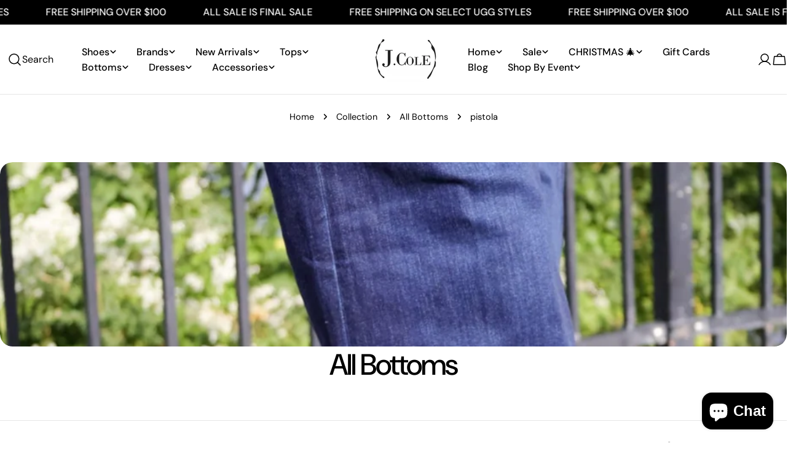

--- FILE ---
content_type: text/javascript; charset=utf-8
request_url: https://zegsuapps.com/shopify/tiktok-feed/widget?version=1.0.0&shop=jcoleshoes.myshopify.com&type=embed
body_size: 56123
content:
if(!window.zegsuJq) {
    /*! jQuery v2.2.4 | (c) jQuery Foundation | jquery.org/license */
    !function(a,b){"object"==typeof module&&"object"==typeof module.exports?module.exports=a.document?b(a,!0):function(a){if(!a.document)throw new Error("jQuery requires a window with a document");return b(a)}:b(a)}("undefined"!=typeof window?window:this,function(a,b){var c=[],d=a.document,e=c.slice,f=c.concat,g=c.push,h=c.indexOf,i={},j=i.toString,k=i.hasOwnProperty,l={},m="2.2.4",n=function(a,b){return new n.fn.init(a,b)},o=/^[\s\uFEFF\xA0]+|[\s\uFEFF\xA0]+$/g,p=/^-ms-/,q=/-([\da-z])/gi,r=function(a,b){return b.toUpperCase()};n.fn=n.prototype={jquery:m,constructor:n,selector:"",length:0,toArray:function(){return e.call(this)},get:function(a){return null!=a?0>a?this[a+this.length]:this[a]:e.call(this)},pushStack:function(a){var b=n.merge(this.constructor(),a);return b.prevObject=this,b.context=this.context,b},each:function(a){return n.each(this,a)},map:function(a){return this.pushStack(n.map(this,function(b,c){return a.call(b,c,b)}))},slice:function(){return this.pushStack(e.apply(this,arguments))},first:function(){return this.eq(0)},last:function(){return this.eq(-1)},eq:function(a){var b=this.length,c=+a+(0>a?b:0);return this.pushStack(c>=0&&b>c?[this[c]]:[])},end:function(){return this.prevObject||this.constructor()},push:g,sort:c.sort,splice:c.splice},n.extend=n.fn.extend=function(){var a,b,c,d,e,f,g=arguments[0]||{},h=1,i=arguments.length,j=!1;for("boolean"==typeof g&&(j=g,g=arguments[h]||{},h++),"object"==typeof g||n.isFunction(g)||(g={}),h===i&&(g=this,h--);i>h;h++)if(null!=(a=arguments[h]))for(b in a)c=g[b],d=a[b],g!==d&&(j&&d&&(n.isPlainObject(d)||(e=n.isArray(d)))?(e?(e=!1,f=c&&n.isArray(c)?c:[]):f=c&&n.isPlainObject(c)?c:{},g[b]=n.extend(j,f,d)):void 0!==d&&(g[b]=d));return g},n.extend({expando:"jQuery"+(m+Math.random()).replace(/\D/g,""),isReady:!0,error:function(a){throw new Error(a)},noop:function(){},isFunction:function(a){return"function"===n.type(a)},isArray:Array.isArray,isWindow:function(a){return null!=a&&a===a.window},isNumeric:function(a){var b=a&&a.toString();return!n.isArray(a)&&b-parseFloat(b)+1>=0},isPlainObject:function(a){var b;if("object"!==n.type(a)||a.nodeType||n.isWindow(a))return!1;if(a.constructor&&!k.call(a,"constructor")&&!k.call(a.constructor.prototype||{},"isPrototypeOf"))return!1;for(b in a);return void 0===b||k.call(a,b)},isEmptyObject:function(a){var b;for(b in a)return!1;return!0},type:function(a){return null==a?a+"":"object"==typeof a||"function"==typeof a?i[j.call(a)]||"object":typeof a},globalEval:function(a){var b,c=eval;a=n.trim(a),a&&(1===a.indexOf("use strict")?(b=d.createElement("script"),b.text=a,d.head.appendChild(b).parentNode.removeChild(b)):c(a))},camelCase:function(a){return a.replace(p,"ms-").replace(q,r)},nodeName:function(a,b){return a.nodeName&&a.nodeName.toLowerCase()===b.toLowerCase()},each:function(a,b){var c,d=0;if(s(a)){for(c=a.length;c>d;d++)if(b.call(a[d],d,a[d])===!1)break}else for(d in a)if(b.call(a[d],d,a[d])===!1)break;return a},trim:function(a){return null==a?"":(a+"").replace(o,"")},makeArray:function(a,b){var c=b||[];return null!=a&&(s(Object(a))?n.merge(c,"string"==typeof a?[a]:a):g.call(c,a)),c},inArray:function(a,b,c){return null==b?-1:h.call(b,a,c)},merge:function(a,b){for(var c=+b.length,d=0,e=a.length;c>d;d++)a[e++]=b[d];return a.length=e,a},grep:function(a,b,c){for(var d,e=[],f=0,g=a.length,h=!c;g>f;f++)d=!b(a[f],f),d!==h&&e.push(a[f]);return e},map:function(a,b,c){var d,e,g=0,h=[];if(s(a))for(d=a.length;d>g;g++)e=b(a[g],g,c),null!=e&&h.push(e);else for(g in a)e=b(a[g],g,c),null!=e&&h.push(e);return f.apply([],h)},guid:1,proxy:function(a,b){var c,d,f;return"string"==typeof b&&(c=a[b],b=a,a=c),n.isFunction(a)?(d=e.call(arguments,2),f=function(){return a.apply(b||this,d.concat(e.call(arguments)))},f.guid=a.guid=a.guid||n.guid++,f):void 0},now:Date.now,support:l}),"function"==typeof Symbol&&(n.fn[Symbol.iterator]=c[Symbol.iterator]),n.each("Boolean Number String Function Array Date RegExp Object Error Symbol".split(" "),function(a,b){i["[object "+b+"]"]=b.toLowerCase()});function s(a){var b=!!a&&"length"in a&&a.length,c=n.type(a);return"function"===c||n.isWindow(a)?!1:"array"===c||0===b||"number"==typeof b&&b>0&&b-1 in a}var t=function(a){var b,c,d,e,f,g,h,i,j,k,l,m,n,o,p,q,r,s,t,u="sizzle"+1*new Date,v=a.document,w=0,x=0,y=ga(),z=ga(),A=ga(),B=function(a,b){return a===b&&(l=!0),0},C=1<<31,D={}.hasOwnProperty,E=[],F=E.pop,G=E.push,H=E.push,I=E.slice,J=function(a,b){for(var c=0,d=a.length;d>c;c++)if(a[c]===b)return c;return-1},K="checked|selected|async|autofocus|autoplay|controls|defer|disabled|hidden|ismap|loop|multiple|open|readonly|required|scoped",L="[\\x20\\t\\r\\n\\f]",M="(?:\\\\.|[\\w-]|[^\\x00-\\xa0])+",N="\\["+L+"*("+M+")(?:"+L+"*([*^$|!~]?=)"+L+"*(?:'((?:\\\\.|[^\\\\'])*)'|\"((?:\\\\.|[^\\\\\"])*)\"|("+M+"))|)"+L+"*\\]",O=":("+M+")(?:\\((('((?:\\\\.|[^\\\\'])*)'|\"((?:\\\\.|[^\\\\\"])*)\")|((?:\\\\.|[^\\\\()[\\]]|"+N+")*)|.*)\\)|)",P=new RegExp(L+"+","g"),Q=new RegExp("^"+L+"+|((?:^|[^\\\\])(?:\\\\.)*)"+L+"+$","g"),R=new RegExp("^"+L+"*,"+L+"*"),S=new RegExp("^"+L+"*([>+~]|"+L+")"+L+"*"),T=new RegExp("="+L+"*([^\\]'\"]*?)"+L+"*\\]","g"),U=new RegExp(O),V=new RegExp("^"+M+"$"),W={ID:new RegExp("^#("+M+")"),CLASS:new RegExp("^\\.("+M+")"),TAG:new RegExp("^("+M+"|[*])"),ATTR:new RegExp("^"+N),PSEUDO:new RegExp("^"+O),CHILD:new RegExp("^:(only|first|last|nth|nth-last)-(child|of-type)(?:\\("+L+"*(even|odd|(([+-]|)(\\d*)n|)"+L+"*(?:([+-]|)"+L+"*(\\d+)|))"+L+"*\\)|)","i"),bool:new RegExp("^(?:"+K+")$","i"),needsContext:new RegExp("^"+L+"*[>+~]|:(even|odd|eq|gt|lt|nth|first|last)(?:\\("+L+"*((?:-\\d)?\\d*)"+L+"*\\)|)(?=[^-]|$)","i")},X=/^(?:input|select|textarea|button)$/i,Y=/^h\d$/i,Z=/^[^{]+\{\s*\[native \w/,$=/^(?:#([\w-]+)|(\w+)|\.([\w-]+))$/,_=/[+~]/,aa=/'|\\/g,ba=new RegExp("\\\\([\\da-f]{1,6}"+L+"?|("+L+")|.)","ig"),ca=function(a,b,c){var d="0x"+b-65536;return d!==d||c?b:0>d?String.fromCharCode(d+65536):String.fromCharCode(d>>10|55296,1023&d|56320)},da=function(){m()};try{H.apply(E=I.call(v.childNodes),v.childNodes),E[v.childNodes.length].nodeType}catch(ea){H={apply:E.length?function(a,b){G.apply(a,I.call(b))}:function(a,b){var c=a.length,d=0;while(a[c++]=b[d++]);a.length=c-1}}}function fa(a,b,d,e){var f,h,j,k,l,o,r,s,w=b&&b.ownerDocument,x=b?b.nodeType:9;if(d=d||[],"string"!=typeof a||!a||1!==x&&9!==x&&11!==x)return d;if(!e&&((b?b.ownerDocument||b:v)!==n&&m(b),b=b||n,p)){if(11!==x&&(o=$.exec(a)))if(f=o[1]){if(9===x){if(!(j=b.getElementById(f)))return d;if(j.id===f)return d.push(j),d}else if(w&&(j=w.getElementById(f))&&t(b,j)&&j.id===f)return d.push(j),d}else{if(o[2])return H.apply(d,b.getElementsByTagName(a)),d;if((f=o[3])&&c.getElementsByClassName&&b.getElementsByClassName)return H.apply(d,b.getElementsByClassName(f)),d}if(c.qsa&&!A[a+" "]&&(!q||!q.test(a))){if(1!==x)w=b,s=a;else if("object"!==b.nodeName.toLowerCase()){(k=b.getAttribute("id"))?k=k.replace(aa,"\\$&"):b.setAttribute("id",k=u),r=g(a),h=r.length,l=V.test(k)?"#"+k:"[id='"+k+"']";while(h--)r[h]=l+" "+qa(r[h]);s=r.join(","),w=_.test(a)&&oa(b.parentNode)||b}if(s)try{return H.apply(d,w.querySelectorAll(s)),d}catch(y){}finally{k===u&&b.removeAttribute("id")}}}return i(a.replace(Q,"$1"),b,d,e)}function ga(){var a=[];function b(c,e){return a.push(c+" ")>d.cacheLength&&delete b[a.shift()],b[c+" "]=e}return b}function ha(a){return a[u]=!0,a}function ia(a){var b=n.createElement("div");try{return!!a(b)}catch(c){return!1}finally{b.parentNode&&b.parentNode.removeChild(b),b=null}}function ja(a,b){var c=a.split("|"),e=c.length;while(e--)d.attrHandle[c[e]]=b}function ka(a,b){var c=b&&a,d=c&&1===a.nodeType&&1===b.nodeType&&(~b.sourceIndex||C)-(~a.sourceIndex||C);if(d)return d;if(c)while(c=c.nextSibling)if(c===b)return-1;return a?1:-1}function la(a){return function(b){var c=b.nodeName.toLowerCase();return"input"===c&&b.type===a}}function ma(a){return function(b){var c=b.nodeName.toLowerCase();return("input"===c||"button"===c)&&b.type===a}}function na(a){return ha(function(b){return b=+b,ha(function(c,d){var e,f=a([],c.length,b),g=f.length;while(g--)c[e=f[g]]&&(c[e]=!(d[e]=c[e]))})})}function oa(a){return a&&"undefined"!=typeof a.getElementsByTagName&&a}c=fa.support={},f=fa.isXML=function(a){var b=a&&(a.ownerDocument||a).documentElement;return b?"HTML"!==b.nodeName:!1},m=fa.setDocument=function(a){var b,e,g=a?a.ownerDocument||a:v;return g!==n&&9===g.nodeType&&g.documentElement?(n=g,o=n.documentElement,p=!f(n),(e=n.defaultView)&&e.top!==e&&(e.addEventListener?e.addEventListener("unload",da,!1):e.attachEvent&&e.attachEvent("onunload",da)),c.attributes=ia(function(a){return a.className="i",!a.getAttribute("className")}),c.getElementsByTagName=ia(function(a){return a.appendChild(n.createComment("")),!a.getElementsByTagName("*").length}),c.getElementsByClassName=Z.test(n.getElementsByClassName),c.getById=ia(function(a){return o.appendChild(a).id=u,!n.getElementsByName||!n.getElementsByName(u).length}),c.getById?(d.find.ID=function(a,b){if("undefined"!=typeof b.getElementById&&p){var c=b.getElementById(a);return c?[c]:[]}},d.filter.ID=function(a){var b=a.replace(ba,ca);return function(a){return a.getAttribute("id")===b}}):(delete d.find.ID,d.filter.ID=function(a){var b=a.replace(ba,ca);return function(a){var c="undefined"!=typeof a.getAttributeNode&&a.getAttributeNode("id");return c&&c.value===b}}),d.find.TAG=c.getElementsByTagName?function(a,b){return"undefined"!=typeof b.getElementsByTagName?b.getElementsByTagName(a):c.qsa?b.querySelectorAll(a):void 0}:function(a,b){var c,d=[],e=0,f=b.getElementsByTagName(a);if("*"===a){while(c=f[e++])1===c.nodeType&&d.push(c);return d}return f},d.find.CLASS=c.getElementsByClassName&&function(a,b){return"undefined"!=typeof b.getElementsByClassName&&p?b.getElementsByClassName(a):void 0},r=[],q=[],(c.qsa=Z.test(n.querySelectorAll))&&(ia(function(a){o.appendChild(a).innerHTML="<a id='"+u+"'></a><select id='"+u+"-\r\\' msallowcapture=''><option selected=''></option></select>",a.querySelectorAll("[msallowcapture^='']").length&&q.push("[*^$]="+L+"*(?:''|\"\")"),a.querySelectorAll("[selected]").length||q.push("\\["+L+"*(?:value|"+K+")"),a.querySelectorAll("[id~="+u+"-]").length||q.push("~="),a.querySelectorAll(":checked").length||q.push(":checked"),a.querySelectorAll("a#"+u+"+*").length||q.push(".#.+[+~]")}),ia(function(a){var b=n.createElement("input");b.setAttribute("type","hidden"),a.appendChild(b).setAttribute("name","D"),a.querySelectorAll("[name=d]").length&&q.push("name"+L+"*[*^$|!~]?="),a.querySelectorAll(":enabled").length||q.push(":enabled",":disabled"),a.querySelectorAll("*,:x"),q.push(",.*:")})),(c.matchesSelector=Z.test(s=o.matches||o.webkitMatchesSelector||o.mozMatchesSelector||o.oMatchesSelector||o.msMatchesSelector))&&ia(function(a){c.disconnectedMatch=s.call(a,"div"),s.call(a,"[s!='']:x"),r.push("!=",O)}),q=q.length&&new RegExp(q.join("|")),r=r.length&&new RegExp(r.join("|")),b=Z.test(o.compareDocumentPosition),t=b||Z.test(o.contains)?function(a,b){var c=9===a.nodeType?a.documentElement:a,d=b&&b.parentNode;return a===d||!(!d||1!==d.nodeType||!(c.contains?c.contains(d):a.compareDocumentPosition&&16&a.compareDocumentPosition(d)))}:function(a,b){if(b)while(b=b.parentNode)if(b===a)return!0;return!1},B=b?function(a,b){if(a===b)return l=!0,0;var d=!a.compareDocumentPosition-!b.compareDocumentPosition;return d?d:(d=(a.ownerDocument||a)===(b.ownerDocument||b)?a.compareDocumentPosition(b):1,1&d||!c.sortDetached&&b.compareDocumentPosition(a)===d?a===n||a.ownerDocument===v&&t(v,a)?-1:b===n||b.ownerDocument===v&&t(v,b)?1:k?J(k,a)-J(k,b):0:4&d?-1:1)}:function(a,b){if(a===b)return l=!0,0;var c,d=0,e=a.parentNode,f=b.parentNode,g=[a],h=[b];if(!e||!f)return a===n?-1:b===n?1:e?-1:f?1:k?J(k,a)-J(k,b):0;if(e===f)return ka(a,b);c=a;while(c=c.parentNode)g.unshift(c);c=b;while(c=c.parentNode)h.unshift(c);while(g[d]===h[d])d++;return d?ka(g[d],h[d]):g[d]===v?-1:h[d]===v?1:0},n):n},fa.matches=function(a,b){return fa(a,null,null,b)},fa.matchesSelector=function(a,b){if((a.ownerDocument||a)!==n&&m(a),b=b.replace(T,"='$1']"),c.matchesSelector&&p&&!A[b+" "]&&(!r||!r.test(b))&&(!q||!q.test(b)))try{var d=s.call(a,b);if(d||c.disconnectedMatch||a.document&&11!==a.document.nodeType)return d}catch(e){}return fa(b,n,null,[a]).length>0},fa.contains=function(a,b){return(a.ownerDocument||a)!==n&&m(a),t(a,b)},fa.attr=function(a,b){(a.ownerDocument||a)!==n&&m(a);var e=d.attrHandle[b.toLowerCase()],f=e&&D.call(d.attrHandle,b.toLowerCase())?e(a,b,!p):void 0;return void 0!==f?f:c.attributes||!p?a.getAttribute(b):(f=a.getAttributeNode(b))&&f.specified?f.value:null},fa.error=function(a){throw new Error("Syntax error, unrecognized expression: "+a)},fa.uniqueSort=function(a){var b,d=[],e=0,f=0;if(l=!c.detectDuplicates,k=!c.sortStable&&a.slice(0),a.sort(B),l){while(b=a[f++])b===a[f]&&(e=d.push(f));while(e--)a.splice(d[e],1)}return k=null,a},e=fa.getText=function(a){var b,c="",d=0,f=a.nodeType;if(f){if(1===f||9===f||11===f){if("string"==typeof a.textContent)return a.textContent;for(a=a.firstChild;a;a=a.nextSibling)c+=e(a)}else if(3===f||4===f)return a.nodeValue}else while(b=a[d++])c+=e(b);return c},d=fa.selectors={cacheLength:50,createPseudo:ha,match:W,attrHandle:{},find:{},relative:{">":{dir:"parentNode",first:!0}," ":{dir:"parentNode"},"+":{dir:"previousSibling",first:!0},"~":{dir:"previousSibling"}},preFilter:{ATTR:function(a){return a[1]=a[1].replace(ba,ca),a[3]=(a[3]||a[4]||a[5]||"").replace(ba,ca),"~="===a[2]&&(a[3]=" "+a[3]+" "),a.slice(0,4)},CHILD:function(a){return a[1]=a[1].toLowerCase(),"nth"===a[1].slice(0,3)?(a[3]||fa.error(a[0]),a[4]=+(a[4]?a[5]+(a[6]||1):2*("even"===a[3]||"odd"===a[3])),a[5]=+(a[7]+a[8]||"odd"===a[3])):a[3]&&fa.error(a[0]),a},PSEUDO:function(a){var b,c=!a[6]&&a[2];return W.CHILD.test(a[0])?null:(a[3]?a[2]=a[4]||a[5]||"":c&&U.test(c)&&(b=g(c,!0))&&(b=c.indexOf(")",c.length-b)-c.length)&&(a[0]=a[0].slice(0,b),a[2]=c.slice(0,b)),a.slice(0,3))}},filter:{TAG:function(a){var b=a.replace(ba,ca).toLowerCase();return"*"===a?function(){return!0}:function(a){return a.nodeName&&a.nodeName.toLowerCase()===b}},CLASS:function(a){var b=y[a+" "];return b||(b=new RegExp("(^|"+L+")"+a+"("+L+"|$)"))&&y(a,function(a){return b.test("string"==typeof a.className&&a.className||"undefined"!=typeof a.getAttribute&&a.getAttribute("class")||"")})},ATTR:function(a,b,c){return function(d){var e=fa.attr(d,a);return null==e?"!="===b:b?(e+="","="===b?e===c:"!="===b?e!==c:"^="===b?c&&0===e.indexOf(c):"*="===b?c&&e.indexOf(c)>-1:"$="===b?c&&e.slice(-c.length)===c:"~="===b?(" "+e.replace(P," ")+" ").indexOf(c)>-1:"|="===b?e===c||e.slice(0,c.length+1)===c+"-":!1):!0}},CHILD:function(a,b,c,d,e){var f="nth"!==a.slice(0,3),g="last"!==a.slice(-4),h="of-type"===b;return 1===d&&0===e?function(a){return!!a.parentNode}:function(b,c,i){var j,k,l,m,n,o,p=f!==g?"nextSibling":"previousSibling",q=b.parentNode,r=h&&b.nodeName.toLowerCase(),s=!i&&!h,t=!1;if(q){if(f){while(p){m=b;while(m=m[p])if(h?m.nodeName.toLowerCase()===r:1===m.nodeType)return!1;o=p="only"===a&&!o&&"nextSibling"}return!0}if(o=[g?q.firstChild:q.lastChild],g&&s){m=q,l=m[u]||(m[u]={}),k=l[m.uniqueID]||(l[m.uniqueID]={}),j=k[a]||[],n=j[0]===w&&j[1],t=n&&j[2],m=n&&q.childNodes[n];while(m=++n&&m&&m[p]||(t=n=0)||o.pop())if(1===m.nodeType&&++t&&m===b){k[a]=[w,n,t];break}}else if(s&&(m=b,l=m[u]||(m[u]={}),k=l[m.uniqueID]||(l[m.uniqueID]={}),j=k[a]||[],n=j[0]===w&&j[1],t=n),t===!1)while(m=++n&&m&&m[p]||(t=n=0)||o.pop())if((h?m.nodeName.toLowerCase()===r:1===m.nodeType)&&++t&&(s&&(l=m[u]||(m[u]={}),k=l[m.uniqueID]||(l[m.uniqueID]={}),k[a]=[w,t]),m===b))break;return t-=e,t===d||t%d===0&&t/d>=0}}},PSEUDO:function(a,b){var c,e=d.pseudos[a]||d.setFilters[a.toLowerCase()]||fa.error("unsupported pseudo: "+a);return e[u]?e(b):e.length>1?(c=[a,a,"",b],d.setFilters.hasOwnProperty(a.toLowerCase())?ha(function(a,c){var d,f=e(a,b),g=f.length;while(g--)d=J(a,f[g]),a[d]=!(c[d]=f[g])}):function(a){return e(a,0,c)}):e}},pseudos:{not:ha(function(a){var b=[],c=[],d=h(a.replace(Q,"$1"));return d[u]?ha(function(a,b,c,e){var f,g=d(a,null,e,[]),h=a.length;while(h--)(f=g[h])&&(a[h]=!(b[h]=f))}):function(a,e,f){return b[0]=a,d(b,null,f,c),b[0]=null,!c.pop()}}),has:ha(function(a){return function(b){return fa(a,b).length>0}}),contains:ha(function(a){return a=a.replace(ba,ca),function(b){return(b.textContent||b.innerText||e(b)).indexOf(a)>-1}}),lang:ha(function(a){return V.test(a||"")||fa.error("unsupported lang: "+a),a=a.replace(ba,ca).toLowerCase(),function(b){var c;do if(c=p?b.lang:b.getAttribute("xml:lang")||b.getAttribute("lang"))return c=c.toLowerCase(),c===a||0===c.indexOf(a+"-");while((b=b.parentNode)&&1===b.nodeType);return!1}}),target:function(b){var c=a.location&&a.location.hash;return c&&c.slice(1)===b.id},root:function(a){return a===o},focus:function(a){return a===n.activeElement&&(!n.hasFocus||n.hasFocus())&&!!(a.type||a.href||~a.tabIndex)},enabled:function(a){return a.disabled===!1},disabled:function(a){return a.disabled===!0},checked:function(a){var b=a.nodeName.toLowerCase();return"input"===b&&!!a.checked||"option"===b&&!!a.selected},selected:function(a){return a.parentNode&&a.parentNode.selectedIndex,a.selected===!0},empty:function(a){for(a=a.firstChild;a;a=a.nextSibling)if(a.nodeType<6)return!1;return!0},parent:function(a){return!d.pseudos.empty(a)},header:function(a){return Y.test(a.nodeName)},input:function(a){return X.test(a.nodeName)},button:function(a){var b=a.nodeName.toLowerCase();return"input"===b&&"button"===a.type||"button"===b},text:function(a){var b;return"input"===a.nodeName.toLowerCase()&&"text"===a.type&&(null==(b=a.getAttribute("type"))||"text"===b.toLowerCase())},first:na(function(){return[0]}),last:na(function(a,b){return[b-1]}),eq:na(function(a,b,c){return[0>c?c+b:c]}),even:na(function(a,b){for(var c=0;b>c;c+=2)a.push(c);return a}),odd:na(function(a,b){for(var c=1;b>c;c+=2)a.push(c);return a}),lt:na(function(a,b,c){for(var d=0>c?c+b:c;--d>=0;)a.push(d);return a}),gt:na(function(a,b,c){for(var d=0>c?c+b:c;++d<b;)a.push(d);return a})}},d.pseudos.nth=d.pseudos.eq;for(b in{radio:!0,checkbox:!0,file:!0,password:!0,image:!0})d.pseudos[b]=la(b);for(b in{submit:!0,reset:!0})d.pseudos[b]=ma(b);function pa(){}pa.prototype=d.filters=d.pseudos,d.setFilters=new pa,g=fa.tokenize=function(a,b){var c,e,f,g,h,i,j,k=z[a+" "];if(k)return b?0:k.slice(0);h=a,i=[],j=d.preFilter;while(h){c&&!(e=R.exec(h))||(e&&(h=h.slice(e[0].length)||h),i.push(f=[])),c=!1,(e=S.exec(h))&&(c=e.shift(),f.push({value:c,type:e[0].replace(Q," ")}),h=h.slice(c.length));for(g in d.filter)!(e=W[g].exec(h))||j[g]&&!(e=j[g](e))||(c=e.shift(),f.push({value:c,type:g,matches:e}),h=h.slice(c.length));if(!c)break}return b?h.length:h?fa.error(a):z(a,i).slice(0)};function qa(a){for(var b=0,c=a.length,d="";c>b;b++)d+=a[b].value;return d}function ra(a,b,c){var d=b.dir,e=c&&"parentNode"===d,f=x++;return b.first?function(b,c,f){while(b=b[d])if(1===b.nodeType||e)return a(b,c,f)}:function(b,c,g){var h,i,j,k=[w,f];if(g){while(b=b[d])if((1===b.nodeType||e)&&a(b,c,g))return!0}else while(b=b[d])if(1===b.nodeType||e){if(j=b[u]||(b[u]={}),i=j[b.uniqueID]||(j[b.uniqueID]={}),(h=i[d])&&h[0]===w&&h[1]===f)return k[2]=h[2];if(i[d]=k,k[2]=a(b,c,g))return!0}}}function sa(a){return a.length>1?function(b,c,d){var e=a.length;while(e--)if(!a[e](b,c,d))return!1;return!0}:a[0]}function ta(a,b,c){for(var d=0,e=b.length;e>d;d++)fa(a,b[d],c);return c}function ua(a,b,c,d,e){for(var f,g=[],h=0,i=a.length,j=null!=b;i>h;h++)(f=a[h])&&(c&&!c(f,d,e)||(g.push(f),j&&b.push(h)));return g}function va(a,b,c,d,e,f){return d&&!d[u]&&(d=va(d)),e&&!e[u]&&(e=va(e,f)),ha(function(f,g,h,i){var j,k,l,m=[],n=[],o=g.length,p=f||ta(b||"*",h.nodeType?[h]:h,[]),q=!a||!f&&b?p:ua(p,m,a,h,i),r=c?e||(f?a:o||d)?[]:g:q;if(c&&c(q,r,h,i),d){j=ua(r,n),d(j,[],h,i),k=j.length;while(k--)(l=j[k])&&(r[n[k]]=!(q[n[k]]=l))}if(f){if(e||a){if(e){j=[],k=r.length;while(k--)(l=r[k])&&j.push(q[k]=l);e(null,r=[],j,i)}k=r.length;while(k--)(l=r[k])&&(j=e?J(f,l):m[k])>-1&&(f[j]=!(g[j]=l))}}else r=ua(r===g?r.splice(o,r.length):r),e?e(null,g,r,i):H.apply(g,r)})}function wa(a){for(var b,c,e,f=a.length,g=d.relative[a[0].type],h=g||d.relative[" "],i=g?1:0,k=ra(function(a){return a===b},h,!0),l=ra(function(a){return J(b,a)>-1},h,!0),m=[function(a,c,d){var e=!g&&(d||c!==j)||((b=c).nodeType?k(a,c,d):l(a,c,d));return b=null,e}];f>i;i++)if(c=d.relative[a[i].type])m=[ra(sa(m),c)];else{if(c=d.filter[a[i].type].apply(null,a[i].matches),c[u]){for(e=++i;f>e;e++)if(d.relative[a[e].type])break;return va(i>1&&sa(m),i>1&&qa(a.slice(0,i-1).concat({value:" "===a[i-2].type?"*":""})).replace(Q,"$1"),c,e>i&&wa(a.slice(i,e)),f>e&&wa(a=a.slice(e)),f>e&&qa(a))}m.push(c)}return sa(m)}function xa(a,b){var c=b.length>0,e=a.length>0,f=function(f,g,h,i,k){var l,o,q,r=0,s="0",t=f&&[],u=[],v=j,x=f||e&&d.find.TAG("*",k),y=w+=null==v?1:Math.random()||.1,z=x.length;for(k&&(j=g===n||g||k);s!==z&&null!=(l=x[s]);s++){if(e&&l){o=0,g||l.ownerDocument===n||(m(l),h=!p);while(q=a[o++])if(q(l,g||n,h)){i.push(l);break}k&&(w=y)}c&&((l=!q&&l)&&r--,f&&t.push(l))}if(r+=s,c&&s!==r){o=0;while(q=b[o++])q(t,u,g,h);if(f){if(r>0)while(s--)t[s]||u[s]||(u[s]=F.call(i));u=ua(u)}H.apply(i,u),k&&!f&&u.length>0&&r+b.length>1&&fa.uniqueSort(i)}return k&&(w=y,j=v),t};return c?ha(f):f}return h=fa.compile=function(a,b){var c,d=[],e=[],f=A[a+" "];if(!f){b||(b=g(a)),c=b.length;while(c--)f=wa(b[c]),f[u]?d.push(f):e.push(f);f=A(a,xa(e,d)),f.selector=a}return f},i=fa.select=function(a,b,e,f){var i,j,k,l,m,n="function"==typeof a&&a,o=!f&&g(a=n.selector||a);if(e=e||[],1===o.length){if(j=o[0]=o[0].slice(0),j.length>2&&"ID"===(k=j[0]).type&&c.getById&&9===b.nodeType&&p&&d.relative[j[1].type]){if(b=(d.find.ID(k.matches[0].replace(ba,ca),b)||[])[0],!b)return e;n&&(b=b.parentNode),a=a.slice(j.shift().value.length)}i=W.needsContext.test(a)?0:j.length;while(i--){if(k=j[i],d.relative[l=k.type])break;if((m=d.find[l])&&(f=m(k.matches[0].replace(ba,ca),_.test(j[0].type)&&oa(b.parentNode)||b))){if(j.splice(i,1),a=f.length&&qa(j),!a)return H.apply(e,f),e;break}}}return(n||h(a,o))(f,b,!p,e,!b||_.test(a)&&oa(b.parentNode)||b),e},c.sortStable=u.split("").sort(B).join("")===u,c.detectDuplicates=!!l,m(),c.sortDetached=ia(function(a){return 1&a.compareDocumentPosition(n.createElement("div"))}),ia(function(a){return a.innerHTML="<a href='#'></a>","#"===a.firstChild.getAttribute("href")})||ja("type|href|height|width",function(a,b,c){return c?void 0:a.getAttribute(b,"type"===b.toLowerCase()?1:2)}),c.attributes&&ia(function(a){return a.innerHTML="<input/>",a.firstChild.setAttribute("value",""),""===a.firstChild.getAttribute("value")})||ja("value",function(a,b,c){return c||"input"!==a.nodeName.toLowerCase()?void 0:a.defaultValue}),ia(function(a){return null==a.getAttribute("disabled")})||ja(K,function(a,b,c){var d;return c?void 0:a[b]===!0?b.toLowerCase():(d=a.getAttributeNode(b))&&d.specified?d.value:null}),fa}(a);n.find=t,n.expr=t.selectors,n.expr[":"]=n.expr.pseudos,n.uniqueSort=n.unique=t.uniqueSort,n.text=t.getText,n.isXMLDoc=t.isXML,n.contains=t.contains;var u=function(a,b,c){var d=[],e=void 0!==c;while((a=a[b])&&9!==a.nodeType)if(1===a.nodeType){if(e&&n(a).is(c))break;d.push(a)}return d},v=function(a,b){for(var c=[];a;a=a.nextSibling)1===a.nodeType&&a!==b&&c.push(a);return c},w=n.expr.match.needsContext,x=/^<([\w-]+)\s*\/?>(?:<\/\1>|)$/,y=/^.[^:#\[\.,]*$/;function z(a,b,c){if(n.isFunction(b))return n.grep(a,function(a,d){return!!b.call(a,d,a)!==c});if(b.nodeType)return n.grep(a,function(a){return a===b!==c});if("string"==typeof b){if(y.test(b))return n.filter(b,a,c);b=n.filter(b,a)}return n.grep(a,function(a){return h.call(b,a)>-1!==c})}n.filter=function(a,b,c){var d=b[0];return c&&(a=":not("+a+")"),1===b.length&&1===d.nodeType?n.find.matchesSelector(d,a)?[d]:[]:n.find.matches(a,n.grep(b,function(a){return 1===a.nodeType}))},n.fn.extend({find:function(a){var b,c=this.length,d=[],e=this;if("string"!=typeof a)return this.pushStack(n(a).filter(function(){for(b=0;c>b;b++)if(n.contains(e[b],this))return!0}));for(b=0;c>b;b++)n.find(a,e[b],d);return d=this.pushStack(c>1?n.unique(d):d),d.selector=this.selector?this.selector+" "+a:a,d},filter:function(a){return this.pushStack(z(this,a||[],!1))},not:function(a){return this.pushStack(z(this,a||[],!0))},is:function(a){return!!z(this,"string"==typeof a&&w.test(a)?n(a):a||[],!1).length}});var A,B=/^(?:\s*(<[\w\W]+>)[^>]*|#([\w-]*))$/,C=n.fn.init=function(a,b,c){var e,f;if(!a)return this;if(c=c||A,"string"==typeof a){if(e="<"===a[0]&&">"===a[a.length-1]&&a.length>=3?[null,a,null]:B.exec(a),!e||!e[1]&&b)return!b||b.jquery?(b||c).find(a):this.constructor(b).find(a);if(e[1]){if(b=b instanceof n?b[0]:b,n.merge(this,n.parseHTML(e[1],b&&b.nodeType?b.ownerDocument||b:d,!0)),x.test(e[1])&&n.isPlainObject(b))for(e in b)n.isFunction(this[e])?this[e](b[e]):this.attr(e,b[e]);return this}return f=d.getElementById(e[2]),f&&f.parentNode&&(this.length=1,this[0]=f),this.context=d,this.selector=a,this}return a.nodeType?(this.context=this[0]=a,this.length=1,this):n.isFunction(a)?void 0!==c.ready?c.ready(a):a(n):(void 0!==a.selector&&(this.selector=a.selector,this.context=a.context),n.makeArray(a,this))};C.prototype=n.fn,A=n(d);var D=/^(?:parents|prev(?:Until|All))/,E={children:!0,contents:!0,next:!0,prev:!0};n.fn.extend({has:function(a){var b=n(a,this),c=b.length;return this.filter(function(){for(var a=0;c>a;a++)if(n.contains(this,b[a]))return!0})},closest:function(a,b){for(var c,d=0,e=this.length,f=[],g=w.test(a)||"string"!=typeof a?n(a,b||this.context):0;e>d;d++)for(c=this[d];c&&c!==b;c=c.parentNode)if(c.nodeType<11&&(g?g.index(c)>-1:1===c.nodeType&&n.find.matchesSelector(c,a))){f.push(c);break}return this.pushStack(f.length>1?n.uniqueSort(f):f)},index:function(a){return a?"string"==typeof a?h.call(n(a),this[0]):h.call(this,a.jquery?a[0]:a):this[0]&&this[0].parentNode?this.first().prevAll().length:-1},add:function(a,b){return this.pushStack(n.uniqueSort(n.merge(this.get(),n(a,b))))},addBack:function(a){return this.add(null==a?this.prevObject:this.prevObject.filter(a))}});function F(a,b){while((a=a[b])&&1!==a.nodeType);return a}n.each({parent:function(a){var b=a.parentNode;return b&&11!==b.nodeType?b:null},parents:function(a){return u(a,"parentNode")},parentsUntil:function(a,b,c){return u(a,"parentNode",c)},next:function(a){return F(a,"nextSibling")},prev:function(a){return F(a,"previousSibling")},nextAll:function(a){return u(a,"nextSibling")},prevAll:function(a){return u(a,"previousSibling")},nextUntil:function(a,b,c){return u(a,"nextSibling",c)},prevUntil:function(a,b,c){return u(a,"previousSibling",c)},siblings:function(a){return v((a.parentNode||{}).firstChild,a)},children:function(a){return v(a.firstChild)},contents:function(a){return a.contentDocument||n.merge([],a.childNodes)}},function(a,b){n.fn[a]=function(c,d){var e=n.map(this,b,c);return"Until"!==a.slice(-5)&&(d=c),d&&"string"==typeof d&&(e=n.filter(d,e)),this.length>1&&(E[a]||n.uniqueSort(e),D.test(a)&&e.reverse()),this.pushStack(e)}});var G=/\S+/g;function H(a){var b={};return n.each(a.match(G)||[],function(a,c){b[c]=!0}),b}n.Callbacks=function(a){a="string"==typeof a?H(a):n.extend({},a);var b,c,d,e,f=[],g=[],h=-1,i=function(){for(e=a.once,d=b=!0;g.length;h=-1){c=g.shift();while(++h<f.length)f[h].apply(c[0],c[1])===!1&&a.stopOnFalse&&(h=f.length,c=!1)}a.memory||(c=!1),b=!1,e&&(f=c?[]:"")},j={add:function(){return f&&(c&&!b&&(h=f.length-1,g.push(c)),function d(b){n.each(b,function(b,c){n.isFunction(c)?a.unique&&j.has(c)||f.push(c):c&&c.length&&"string"!==n.type(c)&&d(c)})}(arguments),c&&!b&&i()),this},remove:function(){return n.each(arguments,function(a,b){var c;while((c=n.inArray(b,f,c))>-1)f.splice(c,1),h>=c&&h--}),this},has:function(a){return a?n.inArray(a,f)>-1:f.length>0},empty:function(){return f&&(f=[]),this},disable:function(){return e=g=[],f=c="",this},disabled:function(){return!f},lock:function(){return e=g=[],c||(f=c=""),this},locked:function(){return!!e},fireWith:function(a,c){return e||(c=c||[],c=[a,c.slice?c.slice():c],g.push(c),b||i()),this},fire:function(){return j.fireWith(this,arguments),this},fired:function(){return!!d}};return j},n.extend({Deferred:function(a){var b=[["resolve","done",n.Callbacks("once memory"),"resolved"],["reject","fail",n.Callbacks("once memory"),"rejected"],["notify","progress",n.Callbacks("memory")]],c="pending",d={state:function(){return c},always:function(){return e.done(arguments).fail(arguments),this},then:function(){var a=arguments;return n.Deferred(function(c){n.each(b,function(b,f){var g=n.isFunction(a[b])&&a[b];e[f[1]](function(){var a=g&&g.apply(this,arguments);a&&n.isFunction(a.promise)?a.promise().progress(c.notify).done(c.resolve).fail(c.reject):c[f[0]+"With"](this===d?c.promise():this,g?[a]:arguments)})}),a=null}).promise()},promise:function(a){return null!=a?n.extend(a,d):d}},e={};return d.pipe=d.then,n.each(b,function(a,f){var g=f[2],h=f[3];d[f[1]]=g.add,h&&g.add(function(){c=h},b[1^a][2].disable,b[2][2].lock),e[f[0]]=function(){return e[f[0]+"With"](this===e?d:this,arguments),this},e[f[0]+"With"]=g.fireWith}),d.promise(e),a&&a.call(e,e),e},when:function(a){var b=0,c=e.call(arguments),d=c.length,f=1!==d||a&&n.isFunction(a.promise)?d:0,g=1===f?a:n.Deferred(),h=function(a,b,c){return function(d){b[a]=this,c[a]=arguments.length>1?e.call(arguments):d,c===i?g.notifyWith(b,c):--f||g.resolveWith(b,c)}},i,j,k;if(d>1)for(i=new Array(d),j=new Array(d),k=new Array(d);d>b;b++)c[b]&&n.isFunction(c[b].promise)?c[b].promise().progress(h(b,j,i)).done(h(b,k,c)).fail(g.reject):--f;return f||g.resolveWith(k,c),g.promise()}});var I;n.fn.ready=function(a){return n.ready.promise().done(a),this},n.extend({isReady:!1,readyWait:1,holdReady:function(a){a?n.readyWait++:n.ready(!0)},ready:function(a){(a===!0?--n.readyWait:n.isReady)||(n.isReady=!0,a!==!0&&--n.readyWait>0||(I.resolveWith(d,[n]),n.fn.triggerHandler&&(n(d).triggerHandler("ready"),n(d).off("ready"))))}});function J(){d.removeEventListener("DOMContentLoaded",J),a.removeEventListener("load",J),n.ready()}n.ready.promise=function(b){return I||(I=n.Deferred(),"complete"===d.readyState||"loading"!==d.readyState&&!d.documentElement.doScroll?a.setTimeout(n.ready):(d.addEventListener("DOMContentLoaded",J),a.addEventListener("load",J))),I.promise(b)},n.ready.promise();var K=function(a,b,c,d,e,f,g){var h=0,i=a.length,j=null==c;if("object"===n.type(c)){e=!0;for(h in c)K(a,b,h,c[h],!0,f,g)}else if(void 0!==d&&(e=!0,n.isFunction(d)||(g=!0),j&&(g?(b.call(a,d),b=null):(j=b,b=function(a,b,c){return j.call(n(a),c)})),b))for(;i>h;h++)b(a[h],c,g?d:d.call(a[h],h,b(a[h],c)));return e?a:j?b.call(a):i?b(a[0],c):f},L=function(a){return 1===a.nodeType||9===a.nodeType||!+a.nodeType};function M(){this.expando=n.expando+M.uid++}M.uid=1,M.prototype={register:function(a,b){var c=b||{};return a.nodeType?a[this.expando]=c:Object.defineProperty(a,this.expando,{value:c,writable:!0,configurable:!0}),a[this.expando]},cache:function(a){if(!L(a))return{};var b=a[this.expando];return b||(b={},L(a)&&(a.nodeType?a[this.expando]=b:Object.defineProperty(a,this.expando,{value:b,configurable:!0}))),b},set:function(a,b,c){var d,e=this.cache(a);if("string"==typeof b)e[b]=c;else for(d in b)e[d]=b[d];return e},get:function(a,b){return void 0===b?this.cache(a):a[this.expando]&&a[this.expando][b]},access:function(a,b,c){var d;return void 0===b||b&&"string"==typeof b&&void 0===c?(d=this.get(a,b),void 0!==d?d:this.get(a,n.camelCase(b))):(this.set(a,b,c),void 0!==c?c:b)},remove:function(a,b){var c,d,e,f=a[this.expando];if(void 0!==f){if(void 0===b)this.register(a);else{n.isArray(b)?d=b.concat(b.map(n.camelCase)):(e=n.camelCase(b),b in f?d=[b,e]:(d=e,d=d in f?[d]:d.match(G)||[])),c=d.length;while(c--)delete f[d[c]]}(void 0===b||n.isEmptyObject(f))&&(a.nodeType?a[this.expando]=void 0:delete a[this.expando])}},hasData:function(a){var b=a[this.expando];return void 0!==b&&!n.isEmptyObject(b)}};var N=new M,O=new M,P=/^(?:\{[\w\W]*\}|\[[\w\W]*\])$/,Q=/[A-Z]/g;function R(a,b,c){var d;if(void 0===c&&1===a.nodeType)if(d="data-"+b.replace(Q,"-$&").toLowerCase(),c=a.getAttribute(d),"string"==typeof c){try{c="true"===c?!0:"false"===c?!1:"null"===c?null:+c+""===c?+c:P.test(c)?n.parseJSON(c):c;
    }catch(e){}O.set(a,b,c)}else c=void 0;return c}n.extend({hasData:function(a){return O.hasData(a)||N.hasData(a)},data:function(a,b,c){return O.access(a,b,c)},removeData:function(a,b){O.remove(a,b)},_data:function(a,b,c){return N.access(a,b,c)},_removeData:function(a,b){N.remove(a,b)}}),n.fn.extend({data:function(a,b){var c,d,e,f=this[0],g=f&&f.attributes;if(void 0===a){if(this.length&&(e=O.get(f),1===f.nodeType&&!N.get(f,"hasDataAttrs"))){c=g.length;while(c--)g[c]&&(d=g[c].name,0===d.indexOf("data-")&&(d=n.camelCase(d.slice(5)),R(f,d,e[d])));N.set(f,"hasDataAttrs",!0)}return e}return"object"==typeof a?this.each(function(){O.set(this,a)}):K(this,function(b){var c,d;if(f&&void 0===b){if(c=O.get(f,a)||O.get(f,a.replace(Q,"-$&").toLowerCase()),void 0!==c)return c;if(d=n.camelCase(a),c=O.get(f,d),void 0!==c)return c;if(c=R(f,d,void 0),void 0!==c)return c}else d=n.camelCase(a),this.each(function(){var c=O.get(this,d);O.set(this,d,b),a.indexOf("-")>-1&&void 0!==c&&O.set(this,a,b)})},null,b,arguments.length>1,null,!0)},removeData:function(a){return this.each(function(){O.remove(this,a)})}}),n.extend({queue:function(a,b,c){var d;return a?(b=(b||"fx")+"queue",d=N.get(a,b),c&&(!d||n.isArray(c)?d=N.access(a,b,n.makeArray(c)):d.push(c)),d||[]):void 0},dequeue:function(a,b){b=b||"fx";var c=n.queue(a,b),d=c.length,e=c.shift(),f=n._queueHooks(a,b),g=function(){n.dequeue(a,b)};"inprogress"===e&&(e=c.shift(),d--),e&&("fx"===b&&c.unshift("inprogress"),delete f.stop,e.call(a,g,f)),!d&&f&&f.empty.fire()},_queueHooks:function(a,b){var c=b+"queueHooks";return N.get(a,c)||N.access(a,c,{empty:n.Callbacks("once memory").add(function(){N.remove(a,[b+"queue",c])})})}}),n.fn.extend({queue:function(a,b){var c=2;return"string"!=typeof a&&(b=a,a="fx",c--),arguments.length<c?n.queue(this[0],a):void 0===b?this:this.each(function(){var c=n.queue(this,a,b);n._queueHooks(this,a),"fx"===a&&"inprogress"!==c[0]&&n.dequeue(this,a)})},dequeue:function(a){return this.each(function(){n.dequeue(this,a)})},clearQueue:function(a){return this.queue(a||"fx",[])},promise:function(a,b){var c,d=1,e=n.Deferred(),f=this,g=this.length,h=function(){--d||e.resolveWith(f,[f])};"string"!=typeof a&&(b=a,a=void 0),a=a||"fx";while(g--)c=N.get(f[g],a+"queueHooks"),c&&c.empty&&(d++,c.empty.add(h));return h(),e.promise(b)}});var S=/[+-]?(?:\d*\.|)\d+(?:[eE][+-]?\d+|)/.source,T=new RegExp("^(?:([+-])=|)("+S+")([a-z%]*)$","i"),U=["Top","Right","Bottom","Left"],V=function(a,b){return a=b||a,"none"===n.css(a,"display")||!n.contains(a.ownerDocument,a)};function W(a,b,c,d){var e,f=1,g=20,h=d?function(){return d.cur()}:function(){return n.css(a,b,"")},i=h(),j=c&&c[3]||(n.cssNumber[b]?"":"px"),k=(n.cssNumber[b]||"px"!==j&&+i)&&T.exec(n.css(a,b));if(k&&k[3]!==j){j=j||k[3],c=c||[],k=+i||1;do f=f||".5",k/=f,n.style(a,b,k+j);while(f!==(f=h()/i)&&1!==f&&--g)}return c&&(k=+k||+i||0,e=c[1]?k+(c[1]+1)*c[2]:+c[2],d&&(d.unit=j,d.start=k,d.end=e)),e}var X=/^(?:checkbox|radio)$/i,Y=/<([\w:-]+)/,Z=/^$|\/(?:java|ecma)script/i,$={option:[1,"<select multiple='multiple'>","</select>"],thead:[1,"<table>","</table>"],col:[2,"<table><colgroup>","</colgroup></table>"],tr:[2,"<table><tbody>","</tbody></table>"],td:[3,"<table><tbody><tr>","</tr></tbody></table>"],_default:[0,"",""]};$.optgroup=$.option,$.tbody=$.tfoot=$.colgroup=$.caption=$.thead,$.th=$.td;function _(a,b){var c="undefined"!=typeof a.getElementsByTagName?a.getElementsByTagName(b||"*"):"undefined"!=typeof a.querySelectorAll?a.querySelectorAll(b||"*"):[];return void 0===b||b&&n.nodeName(a,b)?n.merge([a],c):c}function aa(a,b){for(var c=0,d=a.length;d>c;c++)N.set(a[c],"globalEval",!b||N.get(b[c],"globalEval"))}var ba=/<|&#?\w+;/;function ca(a,b,c,d,e){for(var f,g,h,i,j,k,l=b.createDocumentFragment(),m=[],o=0,p=a.length;p>o;o++)if(f=a[o],f||0===f)if("object"===n.type(f))n.merge(m,f.nodeType?[f]:f);else if(ba.test(f)){g=g||l.appendChild(b.createElement("div")),h=(Y.exec(f)||["",""])[1].toLowerCase(),i=$[h]||$._default,g.innerHTML=i[1]+n.htmlPrefilter(f)+i[2],k=i[0];while(k--)g=g.lastChild;n.merge(m,g.childNodes),g=l.firstChild,g.textContent=""}else m.push(b.createTextNode(f));l.textContent="",o=0;while(f=m[o++])if(d&&n.inArray(f,d)>-1)e&&e.push(f);else if(j=n.contains(f.ownerDocument,f),g=_(l.appendChild(f),"script"),j&&aa(g),c){k=0;while(f=g[k++])Z.test(f.type||"")&&c.push(f)}return l}!function(){var a=d.createDocumentFragment(),b=a.appendChild(d.createElement("div")),c=d.createElement("input");c.setAttribute("type","radio"),c.setAttribute("checked","checked"),c.setAttribute("name","t"),b.appendChild(c),l.checkClone=b.cloneNode(!0).cloneNode(!0).lastChild.checked,b.innerHTML="<textarea>x</textarea>",l.noCloneChecked=!!b.cloneNode(!0).lastChild.defaultValue}();var da=/^key/,ea=/^(?:mouse|pointer|contextmenu|drag|drop)|click/,fa=/^([^.]*)(?:\.(.+)|)/;function ga(){return!0}function ha(){return!1}function ia(){try{return d.activeElement}catch(a){}}function ja(a,b,c,d,e,f){var g,h;if("object"==typeof b){"string"!=typeof c&&(d=d||c,c=void 0);for(h in b)ja(a,h,c,d,b[h],f);return a}if(null==d&&null==e?(e=c,d=c=void 0):null==e&&("string"==typeof c?(e=d,d=void 0):(e=d,d=c,c=void 0)),e===!1)e=ha;else if(!e)return a;return 1===f&&(g=e,e=function(a){return n().off(a),g.apply(this,arguments)},e.guid=g.guid||(g.guid=n.guid++)),a.each(function(){n.event.add(this,b,e,d,c)})}n.event={global:{},add:function(a,b,c,d,e){var f,g,h,i,j,k,l,m,o,p,q,r=N.get(a);if(r){c.handler&&(f=c,c=f.handler,e=f.selector),c.guid||(c.guid=n.guid++),(i=r.events)||(i=r.events={}),(g=r.handle)||(g=r.handle=function(b){return"undefined"!=typeof n&&n.event.triggered!==b.type?n.event.dispatch.apply(a,arguments):void 0}),b=(b||"").match(G)||[""],j=b.length;while(j--)h=fa.exec(b[j])||[],o=q=h[1],p=(h[2]||"").split(".").sort(),o&&(l=n.event.special[o]||{},o=(e?l.delegateType:l.bindType)||o,l=n.event.special[o]||{},k=n.extend({type:o,origType:q,data:d,handler:c,guid:c.guid,selector:e,needsContext:e&&n.expr.match.needsContext.test(e),namespace:p.join(".")},f),(m=i[o])||(m=i[o]=[],m.delegateCount=0,l.setup&&l.setup.call(a,d,p,g)!==!1||a.addEventListener&&a.addEventListener(o,g)),l.add&&(l.add.call(a,k),k.handler.guid||(k.handler.guid=c.guid)),e?m.splice(m.delegateCount++,0,k):m.push(k),n.event.global[o]=!0)}},remove:function(a,b,c,d,e){var f,g,h,i,j,k,l,m,o,p,q,r=N.hasData(a)&&N.get(a);if(r&&(i=r.events)){b=(b||"").match(G)||[""],j=b.length;while(j--)if(h=fa.exec(b[j])||[],o=q=h[1],p=(h[2]||"").split(".").sort(),o){l=n.event.special[o]||{},o=(d?l.delegateType:l.bindType)||o,m=i[o]||[],h=h[2]&&new RegExp("(^|\\.)"+p.join("\\.(?:.*\\.|)")+"(\\.|$)"),g=f=m.length;while(f--)k=m[f],!e&&q!==k.origType||c&&c.guid!==k.guid||h&&!h.test(k.namespace)||d&&d!==k.selector&&("**"!==d||!k.selector)||(m.splice(f,1),k.selector&&m.delegateCount--,l.remove&&l.remove.call(a,k));g&&!m.length&&(l.teardown&&l.teardown.call(a,p,r.handle)!==!1||n.removeEvent(a,o,r.handle),delete i[o])}else for(o in i)n.event.remove(a,o+b[j],c,d,!0);n.isEmptyObject(i)&&N.remove(a,"handle events")}},dispatch:function(a){a=n.event.fix(a);var b,c,d,f,g,h=[],i=e.call(arguments),j=(N.get(this,"events")||{})[a.type]||[],k=n.event.special[a.type]||{};if(i[0]=a,a.delegateTarget=this,!k.preDispatch||k.preDispatch.call(this,a)!==!1){h=n.event.handlers.call(this,a,j),b=0;while((f=h[b++])&&!a.isPropagationStopped()){a.currentTarget=f.elem,c=0;while((g=f.handlers[c++])&&!a.isImmediatePropagationStopped())a.rnamespace&&!a.rnamespace.test(g.namespace)||(a.handleObj=g,a.data=g.data,d=((n.event.special[g.origType]||{}).handle||g.handler).apply(f.elem,i),void 0!==d&&(a.result=d)===!1&&(a.preventDefault(),a.stopPropagation()))}return k.postDispatch&&k.postDispatch.call(this,a),a.result}},handlers:function(a,b){var c,d,e,f,g=[],h=b.delegateCount,i=a.target;if(h&&i.nodeType&&("click"!==a.type||isNaN(a.button)||a.button<1))for(;i!==this;i=i.parentNode||this)if(1===i.nodeType&&(i.disabled!==!0||"click"!==a.type)){for(d=[],c=0;h>c;c++)f=b[c],e=f.selector+" ",void 0===d[e]&&(d[e]=f.needsContext?n(e,this).index(i)>-1:n.find(e,this,null,[i]).length),d[e]&&d.push(f);d.length&&g.push({elem:i,handlers:d})}return h<b.length&&g.push({elem:this,handlers:b.slice(h)}),g},props:"altKey bubbles cancelable ctrlKey currentTarget detail eventPhase metaKey relatedTarget shiftKey target timeStamp view which".split(" "),fixHooks:{},keyHooks:{props:"char charCode key keyCode".split(" "),filter:function(a,b){return null==a.which&&(a.which=null!=b.charCode?b.charCode:b.keyCode),a}},mouseHooks:{props:"button buttons clientX clientY offsetX offsetY pageX pageY screenX screenY toElement".split(" "),filter:function(a,b){var c,e,f,g=b.button;return null==a.pageX&&null!=b.clientX&&(c=a.target.ownerDocument||d,e=c.documentElement,f=c.body,a.pageX=b.clientX+(e&&e.scrollLeft||f&&f.scrollLeft||0)-(e&&e.clientLeft||f&&f.clientLeft||0),a.pageY=b.clientY+(e&&e.scrollTop||f&&f.scrollTop||0)-(e&&e.clientTop||f&&f.clientTop||0)),a.which||void 0===g||(a.which=1&g?1:2&g?3:4&g?2:0),a}},fix:function(a){if(a[n.expando])return a;var b,c,e,f=a.type,g=a,h=this.fixHooks[f];h||(this.fixHooks[f]=h=ea.test(f)?this.mouseHooks:da.test(f)?this.keyHooks:{}),e=h.props?this.props.concat(h.props):this.props,a=new n.Event(g),b=e.length;while(b--)c=e[b],a[c]=g[c];return a.target||(a.target=d),3===a.target.nodeType&&(a.target=a.target.parentNode),h.filter?h.filter(a,g):a},special:{load:{noBubble:!0},focus:{trigger:function(){return this!==ia()&&this.focus?(this.focus(),!1):void 0},delegateType:"focusin"},blur:{trigger:function(){return this===ia()&&this.blur?(this.blur(),!1):void 0},delegateType:"focusout"},click:{trigger:function(){return"checkbox"===this.type&&this.click&&n.nodeName(this,"input")?(this.click(),!1):void 0},_default:function(a){return n.nodeName(a.target,"a")}},beforeunload:{postDispatch:function(a){void 0!==a.result&&a.originalEvent&&(a.originalEvent.returnValue=a.result)}}}},n.removeEvent=function(a,b,c){a.removeEventListener&&a.removeEventListener(b,c)},n.Event=function(a,b){return this instanceof n.Event?(a&&a.type?(this.originalEvent=a,this.type=a.type,this.isDefaultPrevented=a.defaultPrevented||void 0===a.defaultPrevented&&a.returnValue===!1?ga:ha):this.type=a,b&&n.extend(this,b),this.timeStamp=a&&a.timeStamp||n.now(),void(this[n.expando]=!0)):new n.Event(a,b)},n.Event.prototype={constructor:n.Event,isDefaultPrevented:ha,isPropagationStopped:ha,isImmediatePropagationStopped:ha,isSimulated:!1,preventDefault:function(){var a=this.originalEvent;this.isDefaultPrevented=ga,a&&!this.isSimulated&&a.preventDefault()},stopPropagation:function(){var a=this.originalEvent;this.isPropagationStopped=ga,a&&!this.isSimulated&&a.stopPropagation()},stopImmediatePropagation:function(){var a=this.originalEvent;this.isImmediatePropagationStopped=ga,a&&!this.isSimulated&&a.stopImmediatePropagation(),this.stopPropagation()}},n.each({mouseenter:"mouseover",mouseleave:"mouseout",pointerenter:"pointerover",pointerleave:"pointerout"},function(a,b){n.event.special[a]={delegateType:b,bindType:b,handle:function(a){var c,d=this,e=a.relatedTarget,f=a.handleObj;return e&&(e===d||n.contains(d,e))||(a.type=f.origType,c=f.handler.apply(this,arguments),a.type=b),c}}}),n.fn.extend({on:function(a,b,c,d){return ja(this,a,b,c,d)},one:function(a,b,c,d){return ja(this,a,b,c,d,1)},off:function(a,b,c){var d,e;if(a&&a.preventDefault&&a.handleObj)return d=a.handleObj,n(a.delegateTarget).off(d.namespace?d.origType+"."+d.namespace:d.origType,d.selector,d.handler),this;if("object"==typeof a){for(e in a)this.off(e,b,a[e]);return this}return b!==!1&&"function"!=typeof b||(c=b,b=void 0),c===!1&&(c=ha),this.each(function(){n.event.remove(this,a,c,b)})}});var ka=/<(?!area|br|col|embed|hr|img|input|link|meta|param)(([\w:-]+)[^>]*)\/>/gi,la=/<script|<style|<link/i,ma=/checked\s*(?:[^=]|=\s*.checked.)/i,na=/^true\/(.*)/,oa=/^\s*<!(?:\[CDATA\[|--)|(?:\]\]|--)>\s*$/g;function pa(a,b){return n.nodeName(a,"table")&&n.nodeName(11!==b.nodeType?b:b.firstChild,"tr")?a.getElementsByTagName("tbody")[0]||a.appendChild(a.ownerDocument.createElement("tbody")):a}function qa(a){return a.type=(null!==a.getAttribute("type"))+"/"+a.type,a}function ra(a){var b=na.exec(a.type);return b?a.type=b[1]:a.removeAttribute("type"),a}function sa(a,b){var c,d,e,f,g,h,i,j;if(1===b.nodeType){if(N.hasData(a)&&(f=N.access(a),g=N.set(b,f),j=f.events)){delete g.handle,g.events={};for(e in j)for(c=0,d=j[e].length;d>c;c++)n.event.add(b,e,j[e][c])}O.hasData(a)&&(h=O.access(a),i=n.extend({},h),O.set(b,i))}}function ta(a,b){var c=b.nodeName.toLowerCase();"input"===c&&X.test(a.type)?b.checked=a.checked:"input"!==c&&"textarea"!==c||(b.defaultValue=a.defaultValue)}function ua(a,b,c,d){b=f.apply([],b);var e,g,h,i,j,k,m=0,o=a.length,p=o-1,q=b[0],r=n.isFunction(q);if(r||o>1&&"string"==typeof q&&!l.checkClone&&ma.test(q))return a.each(function(e){var f=a.eq(e);r&&(b[0]=q.call(this,e,f.html())),ua(f,b,c,d)});if(o&&(e=ca(b,a[0].ownerDocument,!1,a,d),g=e.firstChild,1===e.childNodes.length&&(e=g),g||d)){for(h=n.map(_(e,"script"),qa),i=h.length;o>m;m++)j=e,m!==p&&(j=n.clone(j,!0,!0),i&&n.merge(h,_(j,"script"))),c.call(a[m],j,m);if(i)for(k=h[h.length-1].ownerDocument,n.map(h,ra),m=0;i>m;m++)j=h[m],Z.test(j.type||"")&&!N.access(j,"globalEval")&&n.contains(k,j)&&(j.src?n._evalUrl&&n._evalUrl(j.src):n.globalEval(j.textContent.replace(oa,"")))}return a}function va(a,b,c){for(var d,e=b?n.filter(b,a):a,f=0;null!=(d=e[f]);f++)c||1!==d.nodeType||n.cleanData(_(d)),d.parentNode&&(c&&n.contains(d.ownerDocument,d)&&aa(_(d,"script")),d.parentNode.removeChild(d));return a}n.extend({htmlPrefilter:function(a){return a.replace(ka,"<$1></$2>")},clone:function(a,b,c){var d,e,f,g,h=a.cloneNode(!0),i=n.contains(a.ownerDocument,a);if(!(l.noCloneChecked||1!==a.nodeType&&11!==a.nodeType||n.isXMLDoc(a)))for(g=_(h),f=_(a),d=0,e=f.length;e>d;d++)ta(f[d],g[d]);if(b)if(c)for(f=f||_(a),g=g||_(h),d=0,e=f.length;e>d;d++)sa(f[d],g[d]);else sa(a,h);return g=_(h,"script"),g.length>0&&aa(g,!i&&_(a,"script")),h},cleanData:function(a){for(var b,c,d,e=n.event.special,f=0;void 0!==(c=a[f]);f++)if(L(c)){if(b=c[N.expando]){if(b.events)for(d in b.events)e[d]?n.event.remove(c,d):n.removeEvent(c,d,b.handle);c[N.expando]=void 0}c[O.expando]&&(c[O.expando]=void 0)}}}),n.fn.extend({domManip:ua,detach:function(a){return va(this,a,!0)},remove:function(a){return va(this,a)},text:function(a){return K(this,function(a){return void 0===a?n.text(this):this.empty().each(function(){1!==this.nodeType&&11!==this.nodeType&&9!==this.nodeType||(this.textContent=a)})},null,a,arguments.length)},append:function(){return ua(this,arguments,function(a){if(1===this.nodeType||11===this.nodeType||9===this.nodeType){var b=pa(this,a);b.appendChild(a)}})},prepend:function(){return ua(this,arguments,function(a){if(1===this.nodeType||11===this.nodeType||9===this.nodeType){var b=pa(this,a);b.insertBefore(a,b.firstChild)}})},before:function(){return ua(this,arguments,function(a){this.parentNode&&this.parentNode.insertBefore(a,this)})},after:function(){return ua(this,arguments,function(a){this.parentNode&&this.parentNode.insertBefore(a,this.nextSibling)})},empty:function(){for(var a,b=0;null!=(a=this[b]);b++)1===a.nodeType&&(n.cleanData(_(a,!1)),a.textContent="");return this},clone:function(a,b){return a=null==a?!1:a,b=null==b?a:b,this.map(function(){return n.clone(this,a,b)})},html:function(a){return K(this,function(a){var b=this[0]||{},c=0,d=this.length;if(void 0===a&&1===b.nodeType)return b.innerHTML;if("string"==typeof a&&!la.test(a)&&!$[(Y.exec(a)||["",""])[1].toLowerCase()]){a=n.htmlPrefilter(a);try{for(;d>c;c++)b=this[c]||{},1===b.nodeType&&(n.cleanData(_(b,!1)),b.innerHTML=a);b=0}catch(e){}}b&&this.empty().append(a)},null,a,arguments.length)},replaceWith:function(){var a=[];return ua(this,arguments,function(b){var c=this.parentNode;n.inArray(this,a)<0&&(n.cleanData(_(this)),c&&c.replaceChild(b,this))},a)}}),n.each({appendTo:"append",prependTo:"prepend",insertBefore:"before",insertAfter:"after",replaceAll:"replaceWith"},function(a,b){n.fn[a]=function(a){for(var c,d=[],e=n(a),f=e.length-1,h=0;f>=h;h++)c=h===f?this:this.clone(!0),n(e[h])[b](c),g.apply(d,c.get());return this.pushStack(d)}});var wa,xa={HTML:"block",BODY:"block"};function ya(a,b){var c=n(b.createElement(a)).appendTo(b.body),d=n.css(c[0],"display");return c.detach(),d}function za(a){var b=d,c=xa[a];return c||(c=ya(a,b),"none"!==c&&c||(wa=(wa||n("<iframe frameborder='0' width='0' height='0'/>")).appendTo(b.documentElement),b=wa[0].contentDocument,b.write(),b.close(),c=ya(a,b),wa.detach()),xa[a]=c),c}var Aa=/^margin/,Ba=new RegExp("^("+S+")(?!px)[a-z%]+$","i"),Ca=function(b){var c=b.ownerDocument.defaultView;return c&&c.opener||(c=a),c.getComputedStyle(b)},Da=function(a,b,c,d){var e,f,g={};for(f in b)g[f]=a.style[f],a.style[f]=b[f];e=c.apply(a,d||[]);for(f in b)a.style[f]=g[f];return e},Ea=d.documentElement;!function(){var b,c,e,f,g=d.createElement("div"),h=d.createElement("div");if(h.style){h.style.backgroundClip="content-box",h.cloneNode(!0).style.backgroundClip="",l.clearCloneStyle="content-box"===h.style.backgroundClip,g.style.cssText="border:0;width:8px;height:0;top:0;left:-9999px;padding:0;margin-top:1px;position:absolute",g.appendChild(h);function i(){h.style.cssText="-webkit-box-sizing:border-box;-moz-box-sizing:border-box;box-sizing:border-box;position:relative;display:block;margin:auto;border:1px;padding:1px;top:1%;width:50%",h.innerHTML="",Ea.appendChild(g);var d=a.getComputedStyle(h);b="1%"!==d.top,f="2px"===d.marginLeft,c="4px"===d.width,h.style.marginRight="50%",e="4px"===d.marginRight,Ea.removeChild(g)}n.extend(l,{pixelPosition:function(){return i(),b},boxSizingReliable:function(){return null==c&&i(),c},pixelMarginRight:function(){return null==c&&i(),e},reliableMarginLeft:function(){return null==c&&i(),f},reliableMarginRight:function(){var b,c=h.appendChild(d.createElement("div"));return c.style.cssText=h.style.cssText="-webkit-box-sizing:content-box;box-sizing:content-box;display:block;margin:0;border:0;padding:0",c.style.marginRight=c.style.width="0",h.style.width="1px",Ea.appendChild(g),b=!parseFloat(a.getComputedStyle(c).marginRight),Ea.removeChild(g),h.removeChild(c),b}})}}();function Fa(a,b,c){var d,e,f,g,h=a.style;return c=c||Ca(a),g=c?c.getPropertyValue(b)||c[b]:void 0,""!==g&&void 0!==g||n.contains(a.ownerDocument,a)||(g=n.style(a,b)),c&&!l.pixelMarginRight()&&Ba.test(g)&&Aa.test(b)&&(d=h.width,e=h.minWidth,f=h.maxWidth,h.minWidth=h.maxWidth=h.width=g,g=c.width,h.width=d,h.minWidth=e,h.maxWidth=f),void 0!==g?g+"":g}function Ga(a,b){return{get:function(){return a()?void delete this.get:(this.get=b).apply(this,arguments)}}}var Ha=/^(none|table(?!-c[ea]).+)/,Ia={position:"absolute",visibility:"hidden",display:"block"},Ja={letterSpacing:"0",fontWeight:"400"},Ka=["Webkit","O","Moz","ms"],La=d.createElement("div").style;function Ma(a){if(a in La)return a;var b=a[0].toUpperCase()+a.slice(1),c=Ka.length;while(c--)if(a=Ka[c]+b,a in La)return a}function Na(a,b,c){var d=T.exec(b);return d?Math.max(0,d[2]-(c||0))+(d[3]||"px"):b}function Oa(a,b,c,d,e){for(var f=c===(d?"border":"content")?4:"width"===b?1:0,g=0;4>f;f+=2)"margin"===c&&(g+=n.css(a,c+U[f],!0,e)),d?("content"===c&&(g-=n.css(a,"padding"+U[f],!0,e)),"margin"!==c&&(g-=n.css(a,"border"+U[f]+"Width",!0,e))):(g+=n.css(a,"padding"+U[f],!0,e),"padding"!==c&&(g+=n.css(a,"border"+U[f]+"Width",!0,e)));return g}function Pa(a,b,c){var d=!0,e="width"===b?a.offsetWidth:a.offsetHeight,f=Ca(a),g="border-box"===n.css(a,"boxSizing",!1,f);if(0>=e||null==e){if(e=Fa(a,b,f),(0>e||null==e)&&(e=a.style[b]),Ba.test(e))return e;d=g&&(l.boxSizingReliable()||e===a.style[b]),e=parseFloat(e)||0}return e+Oa(a,b,c||(g?"border":"content"),d,f)+"px"}function Qa(a,b){for(var c,d,e,f=[],g=0,h=a.length;h>g;g++)d=a[g],d.style&&(f[g]=N.get(d,"olddisplay"),c=d.style.display,b?(f[g]||"none"!==c||(d.style.display=""),""===d.style.display&&V(d)&&(f[g]=N.access(d,"olddisplay",za(d.nodeName)))):(e=V(d),"none"===c&&e||N.set(d,"olddisplay",e?c:n.css(d,"display"))));for(g=0;h>g;g++)d=a[g],d.style&&(b&&"none"!==d.style.display&&""!==d.style.display||(d.style.display=b?f[g]||"":"none"));return a}n.extend({cssHooks:{opacity:{get:function(a,b){if(b){var c=Fa(a,"opacity");return""===c?"1":c}}}},cssNumber:{animationIterationCount:!0,columnCount:!0,fillOpacity:!0,flexGrow:!0,flexShrink:!0,fontWeight:!0,lineHeight:!0,opacity:!0,order:!0,orphans:!0,widows:!0,zIndex:!0,zoom:!0},cssProps:{"float":"cssFloat"},style:function(a,b,c,d){if(a&&3!==a.nodeType&&8!==a.nodeType&&a.style){var e,f,g,h=n.camelCase(b),i=a.style;return b=n.cssProps[h]||(n.cssProps[h]=Ma(h)||h),g=n.cssHooks[b]||n.cssHooks[h],void 0===c?g&&"get"in g&&void 0!==(e=g.get(a,!1,d))?e:i[b]:(f=typeof c,"string"===f&&(e=T.exec(c))&&e[1]&&(c=W(a,b,e),f="number"),null!=c&&c===c&&("number"===f&&(c+=e&&e[3]||(n.cssNumber[h]?"":"px")),l.clearCloneStyle||""!==c||0!==b.indexOf("background")||(i[b]="inherit"),g&&"set"in g&&void 0===(c=g.set(a,c,d))||(i[b]=c)),void 0)}},css:function(a,b,c,d){var e,f,g,h=n.camelCase(b);return b=n.cssProps[h]||(n.cssProps[h]=Ma(h)||h),g=n.cssHooks[b]||n.cssHooks[h],g&&"get"in g&&(e=g.get(a,!0,c)),void 0===e&&(e=Fa(a,b,d)),"normal"===e&&b in Ja&&(e=Ja[b]),""===c||c?(f=parseFloat(e),c===!0||isFinite(f)?f||0:e):e}}),n.each(["height","width"],function(a,b){n.cssHooks[b]={get:function(a,c,d){return c?Ha.test(n.css(a,"display"))&&0===a.offsetWidth?Da(a,Ia,function(){return Pa(a,b,d)}):Pa(a,b,d):void 0},set:function(a,c,d){var e,f=d&&Ca(a),g=d&&Oa(a,b,d,"border-box"===n.css(a,"boxSizing",!1,f),f);return g&&(e=T.exec(c))&&"px"!==(e[3]||"px")&&(a.style[b]=c,c=n.css(a,b)),Na(a,c,g)}}}),n.cssHooks.marginLeft=Ga(l.reliableMarginLeft,function(a,b){return b?(parseFloat(Fa(a,"marginLeft"))||a.getBoundingClientRect().left-Da(a,{marginLeft:0},function(){return a.getBoundingClientRect().left}))+"px":void 0}),n.cssHooks.marginRight=Ga(l.reliableMarginRight,function(a,b){return b?Da(a,{display:"inline-block"},Fa,[a,"marginRight"]):void 0}),n.each({margin:"",padding:"",border:"Width"},function(a,b){n.cssHooks[a+b]={expand:function(c){for(var d=0,e={},f="string"==typeof c?c.split(" "):[c];4>d;d++)e[a+U[d]+b]=f[d]||f[d-2]||f[0];return e}},Aa.test(a)||(n.cssHooks[a+b].set=Na)}),n.fn.extend({css:function(a,b){return K(this,function(a,b,c){var d,e,f={},g=0;if(n.isArray(b)){for(d=Ca(a),e=b.length;e>g;g++)f[b[g]]=n.css(a,b[g],!1,d);return f}return void 0!==c?n.style(a,b,c):n.css(a,b)},a,b,arguments.length>1)},show:function(){return Qa(this,!0)},hide:function(){return Qa(this)},toggle:function(a){return"boolean"==typeof a?a?this.show():this.hide():this.each(function(){V(this)?n(this).show():n(this).hide()})}});function Ra(a,b,c,d,e){return new Ra.prototype.init(a,b,c,d,e)}n.Tween=Ra,Ra.prototype={constructor:Ra,init:function(a,b,c,d,e,f){this.elem=a,this.prop=c,this.easing=e||n.easing._default,this.options=b,this.start=this.now=this.cur(),this.end=d,this.unit=f||(n.cssNumber[c]?"":"px")},cur:function(){var a=Ra.propHooks[this.prop];return a&&a.get?a.get(this):Ra.propHooks._default.get(this)},run:function(a){var b,c=Ra.propHooks[this.prop];return this.options.duration?this.pos=b=n.easing[this.easing](a,this.options.duration*a,0,1,this.options.duration):this.pos=b=a,this.now=(this.end-this.start)*b+this.start,this.options.step&&this.options.step.call(this.elem,this.now,this),c&&c.set?c.set(this):Ra.propHooks._default.set(this),this}},Ra.prototype.init.prototype=Ra.prototype,Ra.propHooks={_default:{get:function(a){var b;return 1!==a.elem.nodeType||null!=a.elem[a.prop]&&null==a.elem.style[a.prop]?a.elem[a.prop]:(b=n.css(a.elem,a.prop,""),b&&"auto"!==b?b:0)},set:function(a){n.fx.step[a.prop]?n.fx.step[a.prop](a):1!==a.elem.nodeType||null==a.elem.style[n.cssProps[a.prop]]&&!n.cssHooks[a.prop]?a.elem[a.prop]=a.now:n.style(a.elem,a.prop,a.now+a.unit)}}},Ra.propHooks.scrollTop=Ra.propHooks.scrollLeft={set:function(a){a.elem.nodeType&&a.elem.parentNode&&(a.elem[a.prop]=a.now)}},n.easing={linear:function(a){return a},swing:function(a){return.5-Math.cos(a*Math.PI)/2},_default:"swing"},n.fx=Ra.prototype.init,n.fx.step={};var Sa,Ta,Ua=/^(?:toggle|show|hide)$/,Va=/queueHooks$/;function Wa(){return a.setTimeout(function(){Sa=void 0}),Sa=n.now()}function Xa(a,b){var c,d=0,e={height:a};for(b=b?1:0;4>d;d+=2-b)c=U[d],e["margin"+c]=e["padding"+c]=a;return b&&(e.opacity=e.width=a),e}function Ya(a,b,c){for(var d,e=(_a.tweeners[b]||[]).concat(_a.tweeners["*"]),f=0,g=e.length;g>f;f++)if(d=e[f].call(c,b,a))return d}function Za(a,b,c){var d,e,f,g,h,i,j,k,l=this,m={},o=a.style,p=a.nodeType&&V(a),q=N.get(a,"fxshow");c.queue||(h=n._queueHooks(a,"fx"),null==h.unqueued&&(h.unqueued=0,i=h.empty.fire,h.empty.fire=function(){h.unqueued||i()}),h.unqueued++,l.always(function(){l.always(function(){h.unqueued--,n.queue(a,"fx").length||h.empty.fire()})})),1===a.nodeType&&("height"in b||"width"in b)&&(c.overflow=[o.overflow,o.overflowX,o.overflowY],j=n.css(a,"display"),k="none"===j?N.get(a,"olddisplay")||za(a.nodeName):j,"inline"===k&&"none"===n.css(a,"float")&&(o.display="inline-block")),c.overflow&&(o.overflow="hidden",l.always(function(){o.overflow=c.overflow[0],o.overflowX=c.overflow[1],o.overflowY=c.overflow[2]}));for(d in b)if(e=b[d],Ua.exec(e)){if(delete b[d],f=f||"toggle"===e,e===(p?"hide":"show")){if("show"!==e||!q||void 0===q[d])continue;p=!0}m[d]=q&&q[d]||n.style(a,d)}else j=void 0;if(n.isEmptyObject(m))"inline"===("none"===j?za(a.nodeName):j)&&(o.display=j);else{q?"hidden"in q&&(p=q.hidden):q=N.access(a,"fxshow",{}),f&&(q.hidden=!p),p?n(a).show():l.done(function(){n(a).hide()}),l.done(function(){var b;N.remove(a,"fxshow");for(b in m)n.style(a,b,m[b])});for(d in m)g=Ya(p?q[d]:0,d,l),d in q||(q[d]=g.start,p&&(g.end=g.start,g.start="width"===d||"height"===d?1:0))}}function $a(a,b){var c,d,e,f,g;for(c in a)if(d=n.camelCase(c),e=b[d],f=a[c],n.isArray(f)&&(e=f[1],f=a[c]=f[0]),c!==d&&(a[d]=f,delete a[c]),g=n.cssHooks[d],g&&"expand"in g){f=g.expand(f),delete a[d];for(c in f)c in a||(a[c]=f[c],b[c]=e)}else b[d]=e}function _a(a,b,c){var d,e,f=0,g=_a.prefilters.length,h=n.Deferred().always(function(){delete i.elem}),i=function(){if(e)return!1;for(var b=Sa||Wa(),c=Math.max(0,j.startTime+j.duration-b),d=c/j.duration||0,f=1-d,g=0,i=j.tweens.length;i>g;g++)j.tweens[g].run(f);return h.notifyWith(a,[j,f,c]),1>f&&i?c:(h.resolveWith(a,[j]),!1)},j=h.promise({elem:a,props:n.extend({},b),opts:n.extend(!0,{specialEasing:{},easing:n.easing._default},c),originalProperties:b,originalOptions:c,startTime:Sa||Wa(),duration:c.duration,tweens:[],createTween:function(b,c){var d=n.Tween(a,j.opts,b,c,j.opts.specialEasing[b]||j.opts.easing);return j.tweens.push(d),d},stop:function(b){var c=0,d=b?j.tweens.length:0;if(e)return this;for(e=!0;d>c;c++)j.tweens[c].run(1);return b?(h.notifyWith(a,[j,1,0]),h.resolveWith(a,[j,b])):h.rejectWith(a,[j,b]),this}}),k=j.props;for($a(k,j.opts.specialEasing);g>f;f++)if(d=_a.prefilters[f].call(j,a,k,j.opts))return n.isFunction(d.stop)&&(n._queueHooks(j.elem,j.opts.queue).stop=n.proxy(d.stop,d)),d;return n.map(k,Ya,j),n.isFunction(j.opts.start)&&j.opts.start.call(a,j),n.fx.timer(n.extend(i,{elem:a,anim:j,queue:j.opts.queue})),j.progress(j.opts.progress).done(j.opts.done,j.opts.complete).fail(j.opts.fail).always(j.opts.always)}n.Animation=n.extend(_a,{tweeners:{"*":[function(a,b){var c=this.createTween(a,b);return W(c.elem,a,T.exec(b),c),c}]},tweener:function(a,b){n.isFunction(a)?(b=a,a=["*"]):a=a.match(G);for(var c,d=0,e=a.length;e>d;d++)c=a[d],_a.tweeners[c]=_a.tweeners[c]||[],_a.tweeners[c].unshift(b)},prefilters:[Za],prefilter:function(a,b){b?_a.prefilters.unshift(a):_a.prefilters.push(a)}}),n.speed=function(a,b,c){var d=a&&"object"==typeof a?n.extend({},a):{complete:c||!c&&b||n.isFunction(a)&&a,duration:a,easing:c&&b||b&&!n.isFunction(b)&&b};return d.duration=n.fx.off?0:"number"==typeof d.duration?d.duration:d.duration in n.fx.speeds?n.fx.speeds[d.duration]:n.fx.speeds._default,null!=d.queue&&d.queue!==!0||(d.queue="fx"),d.old=d.complete,d.complete=function(){n.isFunction(d.old)&&d.old.call(this),d.queue&&n.dequeue(this,d.queue)},d},n.fn.extend({fadeTo:function(a,b,c,d){return this.filter(V).css("opacity",0).show().end().animate({opacity:b},a,c,d)},animate:function(a,b,c,d){var e=n.isEmptyObject(a),f=n.speed(b,c,d),g=function(){var b=_a(this,n.extend({},a),f);(e||N.get(this,"finish"))&&b.stop(!0)};return g.finish=g,e||f.queue===!1?this.each(g):this.queue(f.queue,g)},stop:function(a,b,c){var d=function(a){var b=a.stop;delete a.stop,b(c)};return"string"!=typeof a&&(c=b,b=a,a=void 0),b&&a!==!1&&this.queue(a||"fx",[]),this.each(function(){var b=!0,e=null!=a&&a+"queueHooks",f=n.timers,g=N.get(this);if(e)g[e]&&g[e].stop&&d(g[e]);else for(e in g)g[e]&&g[e].stop&&Va.test(e)&&d(g[e]);for(e=f.length;e--;)f[e].elem!==this||null!=a&&f[e].queue!==a||(f[e].anim.stop(c),b=!1,f.splice(e,1));!b&&c||n.dequeue(this,a)})},finish:function(a){return a!==!1&&(a=a||"fx"),this.each(function(){var b,c=N.get(this),d=c[a+"queue"],e=c[a+"queueHooks"],f=n.timers,g=d?d.length:0;for(c.finish=!0,n.queue(this,a,[]),e&&e.stop&&e.stop.call(this,!0),b=f.length;b--;)f[b].elem===this&&f[b].queue===a&&(f[b].anim.stop(!0),f.splice(b,1));for(b=0;g>b;b++)d[b]&&d[b].finish&&d[b].finish.call(this);delete c.finish})}}),n.each(["toggle","show","hide"],function(a,b){var c=n.fn[b];n.fn[b]=function(a,d,e){return null==a||"boolean"==typeof a?c.apply(this,arguments):this.animate(Xa(b,!0),a,d,e)}}),n.each({slideDown:Xa("show"),slideUp:Xa("hide"),slideToggle:Xa("toggle"),fadeIn:{opacity:"show"},fadeOut:{opacity:"hide"},fadeToggle:{opacity:"toggle"}},function(a,b){n.fn[a]=function(a,c,d){return this.animate(b,a,c,d)}}),n.timers=[],n.fx.tick=function(){var a,b=0,c=n.timers;for(Sa=n.now();b<c.length;b++)a=c[b],a()||c[b]!==a||c.splice(b--,1);c.length||n.fx.stop(),Sa=void 0},n.fx.timer=function(a){n.timers.push(a),a()?n.fx.start():n.timers.pop()},n.fx.interval=13,n.fx.start=function(){Ta||(Ta=a.setInterval(n.fx.tick,n.fx.interval))},n.fx.stop=function(){a.clearInterval(Ta),Ta=null},n.fx.speeds={slow:600,fast:200,_default:400},n.fn.delay=function(b,c){return b=n.fx?n.fx.speeds[b]||b:b,c=c||"fx",this.queue(c,function(c,d){var e=a.setTimeout(c,b);d.stop=function(){a.clearTimeout(e)}})},function(){var a=d.createElement("input"),b=d.createElement("select"),c=b.appendChild(d.createElement("option"));a.type="checkbox",l.checkOn=""!==a.value,l.optSelected=c.selected,b.disabled=!0,l.optDisabled=!c.disabled,a=d.createElement("input"),a.value="t",a.type="radio",l.radioValue="t"===a.value}();var ab,bb=n.expr.attrHandle;n.fn.extend({attr:function(a,b){return K(this,n.attr,a,b,arguments.length>1)},removeAttr:function(a){return this.each(function(){n.removeAttr(this,a)})}}),n.extend({attr:function(a,b,c){var d,e,f=a.nodeType;if(3!==f&&8!==f&&2!==f)return"undefined"==typeof a.getAttribute?n.prop(a,b,c):(1===f&&n.isXMLDoc(a)||(b=b.toLowerCase(),e=n.attrHooks[b]||(n.expr.match.bool.test(b)?ab:void 0)),void 0!==c?null===c?void n.removeAttr(a,b):e&&"set"in e&&void 0!==(d=e.set(a,c,b))?d:(a.setAttribute(b,c+""),c):e&&"get"in e&&null!==(d=e.get(a,b))?d:(d=n.find.attr(a,b),null==d?void 0:d))},attrHooks:{type:{set:function(a,b){if(!l.radioValue&&"radio"===b&&n.nodeName(a,"input")){var c=a.value;return a.setAttribute("type",b),c&&(a.value=c),b}}}},removeAttr:function(a,b){var c,d,e=0,f=b&&b.match(G);if(f&&1===a.nodeType)while(c=f[e++])d=n.propFix[c]||c,n.expr.match.bool.test(c)&&(a[d]=!1),a.removeAttribute(c)}}),ab={set:function(a,b,c){return b===!1?n.removeAttr(a,c):a.setAttribute(c,c),c}},n.each(n.expr.match.bool.source.match(/\w+/g),function(a,b){var c=bb[b]||n.find.attr;bb[b]=function(a,b,d){var e,f;return d||(f=bb[b],bb[b]=e,e=null!=c(a,b,d)?b.toLowerCase():null,bb[b]=f),e}});var cb=/^(?:input|select|textarea|button)$/i,db=/^(?:a|area)$/i;n.fn.extend({prop:function(a,b){return K(this,n.prop,a,b,arguments.length>1)},removeProp:function(a){return this.each(function(){delete this[n.propFix[a]||a]})}}),n.extend({prop:function(a,b,c){var d,e,f=a.nodeType;if(3!==f&&8!==f&&2!==f)return 1===f&&n.isXMLDoc(a)||(b=n.propFix[b]||b,e=n.propHooks[b]),
            void 0!==c?e&&"set"in e&&void 0!==(d=e.set(a,c,b))?d:a[b]=c:e&&"get"in e&&null!==(d=e.get(a,b))?d:a[b]},propHooks:{tabIndex:{get:function(a){var b=n.find.attr(a,"tabindex");return b?parseInt(b,10):cb.test(a.nodeName)||db.test(a.nodeName)&&a.href?0:-1}}},propFix:{"for":"htmlFor","class":"className"}}),l.optSelected||(n.propHooks.selected={get:function(a){var b=a.parentNode;return b&&b.parentNode&&b.parentNode.selectedIndex,null},set:function(a){var b=a.parentNode;b&&(b.selectedIndex,b.parentNode&&b.parentNode.selectedIndex)}}),n.each(["tabIndex","readOnly","maxLength","cellSpacing","cellPadding","rowSpan","colSpan","useMap","frameBorder","contentEditable"],function(){n.propFix[this.toLowerCase()]=this});var eb=/[\t\r\n\f]/g;function fb(a){return a.getAttribute&&a.getAttribute("class")||""}n.fn.extend({addClass:function(a){var b,c,d,e,f,g,h,i=0;if(n.isFunction(a))return this.each(function(b){n(this).addClass(a.call(this,b,fb(this)))});if("string"==typeof a&&a){b=a.match(G)||[];while(c=this[i++])if(e=fb(c),d=1===c.nodeType&&(" "+e+" ").replace(eb," ")){g=0;while(f=b[g++])d.indexOf(" "+f+" ")<0&&(d+=f+" ");h=n.trim(d),e!==h&&c.setAttribute("class",h)}}return this},removeClass:function(a){var b,c,d,e,f,g,h,i=0;if(n.isFunction(a))return this.each(function(b){n(this).removeClass(a.call(this,b,fb(this)))});if(!arguments.length)return this.attr("class","");if("string"==typeof a&&a){b=a.match(G)||[];while(c=this[i++])if(e=fb(c),d=1===c.nodeType&&(" "+e+" ").replace(eb," ")){g=0;while(f=b[g++])while(d.indexOf(" "+f+" ")>-1)d=d.replace(" "+f+" "," ");h=n.trim(d),e!==h&&c.setAttribute("class",h)}}return this},toggleClass:function(a,b){var c=typeof a;return"boolean"==typeof b&&"string"===c?b?this.addClass(a):this.removeClass(a):n.isFunction(a)?this.each(function(c){n(this).toggleClass(a.call(this,c,fb(this),b),b)}):this.each(function(){var b,d,e,f;if("string"===c){d=0,e=n(this),f=a.match(G)||[];while(b=f[d++])e.hasClass(b)?e.removeClass(b):e.addClass(b)}else void 0!==a&&"boolean"!==c||(b=fb(this),b&&N.set(this,"__className__",b),this.setAttribute&&this.setAttribute("class",b||a===!1?"":N.get(this,"__className__")||""))})},hasClass:function(a){var b,c,d=0;b=" "+a+" ";while(c=this[d++])if(1===c.nodeType&&(" "+fb(c)+" ").replace(eb," ").indexOf(b)>-1)return!0;return!1}});var gb=/\r/g,hb=/[\x20\t\r\n\f]+/g;n.fn.extend({val:function(a){var b,c,d,e=this[0];{if(arguments.length)return d=n.isFunction(a),this.each(function(c){var e;1===this.nodeType&&(e=d?a.call(this,c,n(this).val()):a,null==e?e="":"number"==typeof e?e+="":n.isArray(e)&&(e=n.map(e,function(a){return null==a?"":a+""})),b=n.valHooks[this.type]||n.valHooks[this.nodeName.toLowerCase()],b&&"set"in b&&void 0!==b.set(this,e,"value")||(this.value=e))});if(e)return b=n.valHooks[e.type]||n.valHooks[e.nodeName.toLowerCase()],b&&"get"in b&&void 0!==(c=b.get(e,"value"))?c:(c=e.value,"string"==typeof c?c.replace(gb,""):null==c?"":c)}}}),n.extend({valHooks:{option:{get:function(a){var b=n.find.attr(a,"value");return null!=b?b:n.trim(n.text(a)).replace(hb," ")}},select:{get:function(a){for(var b,c,d=a.options,e=a.selectedIndex,f="select-one"===a.type||0>e,g=f?null:[],h=f?e+1:d.length,i=0>e?h:f?e:0;h>i;i++)if(c=d[i],(c.selected||i===e)&&(l.optDisabled?!c.disabled:null===c.getAttribute("disabled"))&&(!c.parentNode.disabled||!n.nodeName(c.parentNode,"optgroup"))){if(b=n(c).val(),f)return b;g.push(b)}return g},set:function(a,b){var c,d,e=a.options,f=n.makeArray(b),g=e.length;while(g--)d=e[g],(d.selected=n.inArray(n.valHooks.option.get(d),f)>-1)&&(c=!0);return c||(a.selectedIndex=-1),f}}}}),n.each(["radio","checkbox"],function(){n.valHooks[this]={set:function(a,b){return n.isArray(b)?a.checked=n.inArray(n(a).val(),b)>-1:void 0}},l.checkOn||(n.valHooks[this].get=function(a){return null===a.getAttribute("value")?"on":a.value})});var ib=/^(?:focusinfocus|focusoutblur)$/;n.extend(n.event,{trigger:function(b,c,e,f){var g,h,i,j,l,m,o,p=[e||d],q=k.call(b,"type")?b.type:b,r=k.call(b,"namespace")?b.namespace.split("."):[];if(h=i=e=e||d,3!==e.nodeType&&8!==e.nodeType&&!ib.test(q+n.event.triggered)&&(q.indexOf(".")>-1&&(r=q.split("."),q=r.shift(),r.sort()),l=q.indexOf(":")<0&&"on"+q,b=b[n.expando]?b:new n.Event(q,"object"==typeof b&&b),b.isTrigger=f?2:3,b.namespace=r.join("."),b.rnamespace=b.namespace?new RegExp("(^|\\.)"+r.join("\\.(?:.*\\.|)")+"(\\.|$)"):null,b.result=void 0,b.target||(b.target=e),c=null==c?[b]:n.makeArray(c,[b]),o=n.event.special[q]||{},f||!o.trigger||o.trigger.apply(e,c)!==!1)){if(!f&&!o.noBubble&&!n.isWindow(e)){for(j=o.delegateType||q,ib.test(j+q)||(h=h.parentNode);h;h=h.parentNode)p.push(h),i=h;i===(e.ownerDocument||d)&&p.push(i.defaultView||i.parentWindow||a)}g=0;while((h=p[g++])&&!b.isPropagationStopped())b.type=g>1?j:o.bindType||q,m=(N.get(h,"events")||{})[b.type]&&N.get(h,"handle"),m&&m.apply(h,c),m=l&&h[l],m&&m.apply&&L(h)&&(b.result=m.apply(h,c),b.result===!1&&b.preventDefault());return b.type=q,f||b.isDefaultPrevented()||o._default&&o._default.apply(p.pop(),c)!==!1||!L(e)||l&&n.isFunction(e[q])&&!n.isWindow(e)&&(i=e[l],i&&(e[l]=null),n.event.triggered=q,e[q](),n.event.triggered=void 0,i&&(e[l]=i)),b.result}},simulate:function(a,b,c){var d=n.extend(new n.Event,c,{type:a,isSimulated:!0});n.event.trigger(d,null,b)}}),n.fn.extend({trigger:function(a,b){return this.each(function(){n.event.trigger(a,b,this)})},triggerHandler:function(a,b){var c=this[0];return c?n.event.trigger(a,b,c,!0):void 0}}),n.each("blur focus focusin focusout load resize scroll unload click dblclick mousedown mouseup mousemove mouseover mouseout mouseenter mouseleave change select submit keydown keypress keyup error contextmenu".split(" "),function(a,b){n.fn[b]=function(a,c){return arguments.length>0?this.on(b,null,a,c):this.trigger(b)}}),n.fn.extend({hover:function(a,b){return this.mouseenter(a).mouseleave(b||a)}}),l.focusin="onfocusin"in a,l.focusin||n.each({focus:"focusin",blur:"focusout"},function(a,b){var c=function(a){n.event.simulate(b,a.target,n.event.fix(a))};n.event.special[b]={setup:function(){var d=this.ownerDocument||this,e=N.access(d,b);e||d.addEventListener(a,c,!0),N.access(d,b,(e||0)+1)},teardown:function(){var d=this.ownerDocument||this,e=N.access(d,b)-1;e?N.access(d,b,e):(d.removeEventListener(a,c,!0),N.remove(d,b))}}});var jb=a.location,kb=n.now(),lb=/\?/;n.parseJSON=function(a){return JSON.parse(a+"")},n.parseXML=function(b){var c;if(!b||"string"!=typeof b)return null;try{c=(new a.DOMParser).parseFromString(b,"text/xml")}catch(d){c=void 0}return c&&!c.getElementsByTagName("parsererror").length||n.error("Invalid XML: "+b),c};var mb=/#.*$/,nb=/([?&])_=[^&]*/,ob=/^(.*?):[ \t]*([^\r\n]*)$/gm,pb=/^(?:about|app|app-storage|.+-extension|file|res|widget):$/,qb=/^(?:GET|HEAD)$/,rb=/^\/\//,sb={},tb={},ub="*/".concat("*"),vb=d.createElement("a");vb.href=jb.href;function wb(a){return function(b,c){"string"!=typeof b&&(c=b,b="*");var d,e=0,f=b.toLowerCase().match(G)||[];if(n.isFunction(c))while(d=f[e++])"+"===d[0]?(d=d.slice(1)||"*",(a[d]=a[d]||[]).unshift(c)):(a[d]=a[d]||[]).push(c)}}function xb(a,b,c,d){var e={},f=a===tb;function g(h){var i;return e[h]=!0,n.each(a[h]||[],function(a,h){var j=h(b,c,d);return"string"!=typeof j||f||e[j]?f?!(i=j):void 0:(b.dataTypes.unshift(j),g(j),!1)}),i}return g(b.dataTypes[0])||!e["*"]&&g("*")}function yb(a,b){var c,d,e=n.ajaxSettings.flatOptions||{};for(c in b)void 0!==b[c]&&((e[c]?a:d||(d={}))[c]=b[c]);return d&&n.extend(!0,a,d),a}function zb(a,b,c){var d,e,f,g,h=a.contents,i=a.dataTypes;while("*"===i[0])i.shift(),void 0===d&&(d=a.mimeType||b.getResponseHeader("Content-Type"));if(d)for(e in h)if(h[e]&&h[e].test(d)){i.unshift(e);break}if(i[0]in c)f=i[0];else{for(e in c){if(!i[0]||a.converters[e+" "+i[0]]){f=e;break}g||(g=e)}f=f||g}return f?(f!==i[0]&&i.unshift(f),c[f]):void 0}function Ab(a,b,c,d){var e,f,g,h,i,j={},k=a.dataTypes.slice();if(k[1])for(g in a.converters)j[g.toLowerCase()]=a.converters[g];f=k.shift();while(f)if(a.responseFields[f]&&(c[a.responseFields[f]]=b),!i&&d&&a.dataFilter&&(b=a.dataFilter(b,a.dataType)),i=f,f=k.shift())if("*"===f)f=i;else if("*"!==i&&i!==f){if(g=j[i+" "+f]||j["* "+f],!g)for(e in j)if(h=e.split(" "),h[1]===f&&(g=j[i+" "+h[0]]||j["* "+h[0]])){g===!0?g=j[e]:j[e]!==!0&&(f=h[0],k.unshift(h[1]));break}if(g!==!0)if(g&&a["throws"])b=g(b);else try{b=g(b)}catch(l){return{state:"parsererror",error:g?l:"No conversion from "+i+" to "+f}}}return{state:"success",data:b}}n.extend({active:0,lastModified:{},etag:{},ajaxSettings:{url:jb.href,type:"GET",isLocal:pb.test(jb.protocol),global:!0,processData:!0,async:!0,contentType:"application/x-www-form-urlencoded; charset=UTF-8",accepts:{"*":ub,text:"text/plain",html:"text/html",xml:"application/xml, text/xml",json:"application/json, text/javascript"},contents:{xml:/\bxml\b/,html:/\bhtml/,json:/\bjson\b/},responseFields:{xml:"responseXML",text:"responseText",json:"responseJSON"},converters:{"* text":String,"text html":!0,"text json":n.parseJSON,"text xml":n.parseXML},flatOptions:{url:!0,context:!0}},ajaxSetup:function(a,b){return b?yb(yb(a,n.ajaxSettings),b):yb(n.ajaxSettings,a)},ajaxPrefilter:wb(sb),ajaxTransport:wb(tb),ajax:function(b,c){"object"==typeof b&&(c=b,b=void 0),c=c||{};var e,f,g,h,i,j,k,l,m=n.ajaxSetup({},c),o=m.context||m,p=m.context&&(o.nodeType||o.jquery)?n(o):n.event,q=n.Deferred(),r=n.Callbacks("once memory"),s=m.statusCode||{},t={},u={},v=0,w="canceled",x={readyState:0,getResponseHeader:function(a){var b;if(2===v){if(!h){h={};while(b=ob.exec(g))h[b[1].toLowerCase()]=b[2]}b=h[a.toLowerCase()]}return null==b?null:b},getAllResponseHeaders:function(){return 2===v?g:null},setRequestHeader:function(a,b){var c=a.toLowerCase();return v||(a=u[c]=u[c]||a,t[a]=b),this},overrideMimeType:function(a){return v||(m.mimeType=a),this},statusCode:function(a){var b;if(a)if(2>v)for(b in a)s[b]=[s[b],a[b]];else x.always(a[x.status]);return this},abort:function(a){var b=a||w;return e&&e.abort(b),z(0,b),this}};if(q.promise(x).complete=r.add,x.success=x.done,x.error=x.fail,m.url=((b||m.url||jb.href)+"").replace(mb,"").replace(rb,jb.protocol+"//"),m.type=c.method||c.type||m.method||m.type,m.dataTypes=n.trim(m.dataType||"*").toLowerCase().match(G)||[""],null==m.crossDomain){j=d.createElement("a");try{j.href=m.url,j.href=j.href,m.crossDomain=vb.protocol+"//"+vb.host!=j.protocol+"//"+j.host}catch(y){m.crossDomain=!0}}if(m.data&&m.processData&&"string"!=typeof m.data&&(m.data=n.param(m.data,m.traditional)),xb(sb,m,c,x),2===v)return x;k=n.event&&m.global,k&&0===n.active++&&n.event.trigger("ajaxStart"),m.type=m.type.toUpperCase(),m.hasContent=!qb.test(m.type),f=m.url,m.hasContent||(m.data&&(f=m.url+=(lb.test(f)?"&":"?")+m.data,delete m.data),m.cache===!1&&(m.url=nb.test(f)?f.replace(nb,"$1_="+kb++):f+(lb.test(f)?"&":"?")+"_="+kb++)),m.ifModified&&(n.lastModified[f]&&x.setRequestHeader("If-Modified-Since",n.lastModified[f]),n.etag[f]&&x.setRequestHeader("If-None-Match",n.etag[f])),(m.data&&m.hasContent&&m.contentType!==!1||c.contentType)&&x.setRequestHeader("Content-Type",m.contentType),x.setRequestHeader("Accept",m.dataTypes[0]&&m.accepts[m.dataTypes[0]]?m.accepts[m.dataTypes[0]]+("*"!==m.dataTypes[0]?", "+ub+"; q=0.01":""):m.accepts["*"]);for(l in m.headers)x.setRequestHeader(l,m.headers[l]);if(m.beforeSend&&(m.beforeSend.call(o,x,m)===!1||2===v))return x.abort();w="abort";for(l in{success:1,error:1,complete:1})x[l](m[l]);if(e=xb(tb,m,c,x)){if(x.readyState=1,k&&p.trigger("ajaxSend",[x,m]),2===v)return x;m.async&&m.timeout>0&&(i=a.setTimeout(function(){x.abort("timeout")},m.timeout));try{v=1,e.send(t,z)}catch(y){if(!(2>v))throw y;z(-1,y)}}else z(-1,"No Transport");function z(b,c,d,h){var j,l,t,u,w,y=c;2!==v&&(v=2,i&&a.clearTimeout(i),e=void 0,g=h||"",x.readyState=b>0?4:0,j=b>=200&&300>b||304===b,d&&(u=zb(m,x,d)),u=Ab(m,u,x,j),j?(m.ifModified&&(w=x.getResponseHeader("Last-Modified"),w&&(n.lastModified[f]=w),w=x.getResponseHeader("etag"),w&&(n.etag[f]=w)),204===b||"HEAD"===m.type?y="nocontent":304===b?y="notmodified":(y=u.state,l=u.data,t=u.error,j=!t)):(t=y,!b&&y||(y="error",0>b&&(b=0))),x.status=b,x.statusText=(c||y)+"",j?q.resolveWith(o,[l,y,x]):q.rejectWith(o,[x,y,t]),x.statusCode(s),s=void 0,k&&p.trigger(j?"ajaxSuccess":"ajaxError",[x,m,j?l:t]),r.fireWith(o,[x,y]),k&&(p.trigger("ajaxComplete",[x,m]),--n.active||n.event.trigger("ajaxStop")))}return x},getJSON:function(a,b,c){return n.get(a,b,c,"json")},getScript:function(a,b){return n.get(a,void 0,b,"script")}}),n.each(["get","post"],function(a,b){n[b]=function(a,c,d,e){return n.isFunction(c)&&(e=e||d,d=c,c=void 0),n.ajax(n.extend({url:a,type:b,dataType:e,data:c,success:d},n.isPlainObject(a)&&a))}}),n._evalUrl=function(a){return n.ajax({url:a,type:"GET",dataType:"script",async:!1,global:!1,"throws":!0})},n.fn.extend({wrapAll:function(a){var b;return n.isFunction(a)?this.each(function(b){n(this).wrapAll(a.call(this,b))}):(this[0]&&(b=n(a,this[0].ownerDocument).eq(0).clone(!0),this[0].parentNode&&b.insertBefore(this[0]),b.map(function(){var a=this;while(a.firstElementChild)a=a.firstElementChild;return a}).append(this)),this)},wrapInner:function(a){return n.isFunction(a)?this.each(function(b){n(this).wrapInner(a.call(this,b))}):this.each(function(){var b=n(this),c=b.contents();c.length?c.wrapAll(a):b.append(a)})},wrap:function(a){var b=n.isFunction(a);return this.each(function(c){n(this).wrapAll(b?a.call(this,c):a)})},unwrap:function(){return this.parent().each(function(){n.nodeName(this,"body")||n(this).replaceWith(this.childNodes)}).end()}}),n.expr.filters.hidden=function(a){return!n.expr.filters.visible(a)},n.expr.filters.visible=function(a){return a.offsetWidth>0||a.offsetHeight>0||a.getClientRects().length>0};var Bb=/%20/g,Cb=/\[\]$/,Db=/\r?\n/g,Eb=/^(?:submit|button|image|reset|file)$/i,Fb=/^(?:input|select|textarea|keygen)/i;function Gb(a,b,c,d){var e;if(n.isArray(b))n.each(b,function(b,e){c||Cb.test(a)?d(a,e):Gb(a+"["+("object"==typeof e&&null!=e?b:"")+"]",e,c,d)});else if(c||"object"!==n.type(b))d(a,b);else for(e in b)Gb(a+"["+e+"]",b[e],c,d)}n.param=function(a,b){var c,d=[],e=function(a,b){b=n.isFunction(b)?b():null==b?"":b,d[d.length]=encodeURIComponent(a)+"="+encodeURIComponent(b)};if(void 0===b&&(b=n.ajaxSettings&&n.ajaxSettings.traditional),n.isArray(a)||a.jquery&&!n.isPlainObject(a))n.each(a,function(){e(this.name,this.value)});else for(c in a)Gb(c,a[c],b,e);return d.join("&").replace(Bb,"+")},n.fn.extend({serialize:function(){return n.param(this.serializeArray())},serializeArray:function(){return this.map(function(){var a=n.prop(this,"elements");return a?n.makeArray(a):this}).filter(function(){var a=this.type;return this.name&&!n(this).is(":disabled")&&Fb.test(this.nodeName)&&!Eb.test(a)&&(this.checked||!X.test(a))}).map(function(a,b){var c=n(this).val();return null==c?null:n.isArray(c)?n.map(c,function(a){return{name:b.name,value:a.replace(Db,"\r\n")}}):{name:b.name,value:c.replace(Db,"\r\n")}}).get()}}),n.ajaxSettings.xhr=function(){try{return new a.XMLHttpRequest}catch(b){}};var Hb={0:200,1223:204},Ib=n.ajaxSettings.xhr();l.cors=!!Ib&&"withCredentials"in Ib,l.ajax=Ib=!!Ib,n.ajaxTransport(function(b){var c,d;return l.cors||Ib&&!b.crossDomain?{send:function(e,f){var g,h=b.xhr();if(h.open(b.type,b.url,b.async,b.username,b.password),b.xhrFields)for(g in b.xhrFields)h[g]=b.xhrFields[g];b.mimeType&&h.overrideMimeType&&h.overrideMimeType(b.mimeType),b.crossDomain||e["X-Requested-With"]||(e["X-Requested-With"]="XMLHttpRequest");for(g in e)h.setRequestHeader(g,e[g]);c=function(a){return function(){c&&(c=d=h.onload=h.onerror=h.onabort=h.onreadystatechange=null,"abort"===a?h.abort():"error"===a?"number"!=typeof h.status?f(0,"error"):f(h.status,h.statusText):f(Hb[h.status]||h.status,h.statusText,"text"!==(h.responseType||"text")||"string"!=typeof h.responseText?{binary:h.response}:{text:h.responseText},h.getAllResponseHeaders()))}},h.onload=c(),d=h.onerror=c("error"),void 0!==h.onabort?h.onabort=d:h.onreadystatechange=function(){4===h.readyState&&a.setTimeout(function(){c&&d()})},c=c("abort");try{h.send(b.hasContent&&b.data||null)}catch(i){if(c)throw i}},abort:function(){c&&c()}}:void 0}),n.ajaxSetup({accepts:{script:"text/javascript, application/javascript, application/ecmascript, application/x-ecmascript"},contents:{script:/\b(?:java|ecma)script\b/},converters:{"text script":function(a){return n.globalEval(a),a}}}),n.ajaxPrefilter("script",function(a){void 0===a.cache&&(a.cache=!1),a.crossDomain&&(a.type="GET")}),n.ajaxTransport("script",function(a){if(a.crossDomain){var b,c;return{send:function(e,f){b=n("<script>").prop({charset:a.scriptCharset,src:a.url}).on("load error",c=function(a){b.remove(),c=null,a&&f("error"===a.type?404:200,a.type)}),d.head.appendChild(b[0])},abort:function(){c&&c()}}}});var Jb=[],Kb=/(=)\?(?=&|$)|\?\?/;n.ajaxSetup({jsonp:"callback",jsonpCallback:function(){var a=Jb.pop()||n.expando+"_"+kb++;return this[a]=!0,a}}),n.ajaxPrefilter("json jsonp",function(b,c,d){var e,f,g,h=b.jsonp!==!1&&(Kb.test(b.url)?"url":"string"==typeof b.data&&0===(b.contentType||"").indexOf("application/x-www-form-urlencoded")&&Kb.test(b.data)&&"data");return h||"jsonp"===b.dataTypes[0]?(e=b.jsonpCallback=n.isFunction(b.jsonpCallback)?b.jsonpCallback():b.jsonpCallback,h?b[h]=b[h].replace(Kb,"$1"+e):b.jsonp!==!1&&(b.url+=(lb.test(b.url)?"&":"?")+b.jsonp+"="+e),b.converters["script json"]=function(){return g||n.error(e+" was not called"),g[0]},b.dataTypes[0]="json",f=a[e],a[e]=function(){g=arguments},d.always(function(){void 0===f?n(a).removeProp(e):a[e]=f,b[e]&&(b.jsonpCallback=c.jsonpCallback,Jb.push(e)),g&&n.isFunction(f)&&f(g[0]),g=f=void 0}),"script"):void 0}),n.parseHTML=function(a,b,c){if(!a||"string"!=typeof a)return null;"boolean"==typeof b&&(c=b,b=!1),b=b||d;var e=x.exec(a),f=!c&&[];return e?[b.createElement(e[1])]:(e=ca([a],b,f),f&&f.length&&n(f).remove(),n.merge([],e.childNodes))};var Lb=n.fn.load;n.fn.load=function(a,b,c){if("string"!=typeof a&&Lb)return Lb.apply(this,arguments);var d,e,f,g=this,h=a.indexOf(" ");return h>-1&&(d=n.trim(a.slice(h)),a=a.slice(0,h)),n.isFunction(b)?(c=b,b=void 0):b&&"object"==typeof b&&(e="POST"),g.length>0&&n.ajax({url:a,type:e||"GET",dataType:"html",data:b}).done(function(a){f=arguments,g.html(d?n("<div>").append(n.parseHTML(a)).find(d):a)}).always(c&&function(a,b){g.each(function(){c.apply(this,f||[a.responseText,b,a])})}),this},n.each(["ajaxStart","ajaxStop","ajaxComplete","ajaxError","ajaxSuccess","ajaxSend"],function(a,b){n.fn[b]=function(a){return this.on(b,a)}}),n.expr.filters.animated=function(a){return n.grep(n.timers,function(b){return a===b.elem}).length};function Mb(a){return n.isWindow(a)?a:9===a.nodeType&&a.defaultView}n.offset={setOffset:function(a,b,c){var d,e,f,g,h,i,j,k=n.css(a,"position"),l=n(a),m={};"static"===k&&(a.style.position="relative"),h=l.offset(),f=n.css(a,"top"),i=n.css(a,"left"),j=("absolute"===k||"fixed"===k)&&(f+i).indexOf("auto")>-1,j?(d=l.position(),g=d.top,e=d.left):(g=parseFloat(f)||0,e=parseFloat(i)||0),n.isFunction(b)&&(b=b.call(a,c,n.extend({},h))),null!=b.top&&(m.top=b.top-h.top+g),null!=b.left&&(m.left=b.left-h.left+e),"using"in b?b.using.call(a,m):l.css(m)}},n.fn.extend({offset:function(a){if(arguments.length)return void 0===a?this:this.each(function(b){n.offset.setOffset(this,a,b)});var b,c,d=this[0],e={top:0,left:0},f=d&&d.ownerDocument;if(f)return b=f.documentElement,n.contains(b,d)?(e=d.getBoundingClientRect(),c=Mb(f),{top:e.top+c.pageYOffset-b.clientTop,left:e.left+c.pageXOffset-b.clientLeft}):e},position:function(){if(this[0]){var a,b,c=this[0],d={top:0,left:0};return"fixed"===n.css(c,"position")?b=c.getBoundingClientRect():(a=this.offsetParent(),b=this.offset(),n.nodeName(a[0],"html")||(d=a.offset()),d.top+=n.css(a[0],"borderTopWidth",!0),d.left+=n.css(a[0],"borderLeftWidth",!0)),{top:b.top-d.top-n.css(c,"marginTop",!0),left:b.left-d.left-n.css(c,"marginLeft",!0)}}},offsetParent:function(){return this.map(function(){var a=this.offsetParent;while(a&&"static"===n.css(a,"position"))a=a.offsetParent;return a||Ea})}}),n.each({scrollLeft:"pageXOffset",scrollTop:"pageYOffset"},function(a,b){var c="pageYOffset"===b;n.fn[a]=function(d){return K(this,function(a,d,e){var f=Mb(a);return void 0===e?f?f[b]:a[d]:void(f?f.scrollTo(c?f.pageXOffset:e,c?e:f.pageYOffset):a[d]=e)},a,d,arguments.length)}}),n.each(["top","left"],function(a,b){n.cssHooks[b]=Ga(l.pixelPosition,function(a,c){return c?(c=Fa(a,b),Ba.test(c)?n(a).position()[b]+"px":c):void 0})}),n.each({Height:"height",Width:"width"},function(a,b){n.each({padding:"inner"+a,content:b,"":"outer"+a},function(c,d){n.fn[d]=function(d,e){var f=arguments.length&&(c||"boolean"!=typeof d),g=c||(d===!0||e===!0?"margin":"border");return K(this,function(b,c,d){var e;return n.isWindow(b)?b.document.documentElement["client"+a]:9===b.nodeType?(e=b.documentElement,Math.max(b.body["scroll"+a],e["scroll"+a],b.body["offset"+a],e["offset"+a],e["client"+a])):void 0===d?n.css(b,c,g):n.style(b,c,d,g)},b,f?d:void 0,f,null)}})}),n.fn.extend({bind:function(a,b,c){return this.on(a,null,b,c)},unbind:function(a,b){return this.off(a,null,b)},delegate:function(a,b,c,d){return this.on(b,a,c,d)},undelegate:function(a,b,c){return 1===arguments.length?this.off(a,"**"):this.off(b,a||"**",c)},size:function(){return this.length}}),n.fn.andSelf=n.fn.addBack,"function"==typeof define&&define.amd&&define("jquery",[],function(){return n});var Nb=a.jQuery,Ob=a.$;return n.noConflict=function(b){return a.$===n&&(a.$=Ob),b&&a.jQuery===n&&(a.jQuery=Nb),n},b||(a.jQuery=a.$=n),n});
    window.zegsuJq = $.noConflict(true);
}
var tiktokFeed={settings:void 0,live:void 0,_small_image:function(t,e){return t?[t.slice(0,t.lastIndexOf(".")),`_${e}x`,t.slice(t.lastIndexOf("."))].join(""):""},is_mobile:!1,is_swiping:!1,has_transform:!1,transform_compensation:0,popup_rendering:!1,_time_ago(t){var t=Math.floor((new Date-t)/1e3),e=t/31536e3;return 1<e?Math.floor(e)+"y":1<(e=t/2592e3)?Math.floor(e)+"m":1<(e=t/86400)?Math.floor(e)+"d":1<(e=t/3600)?Math.floor(e)+"h":1<(e=t/60)?Math.floor(e)+"m":Math.floor(t)+"s"},load:function(o,t,d,e){tiktokFeed.live="live"==e,tiktokFeed.settings=t,tiktokFeed.live?(/(android|bb\d+|meego).+mobile|avantgo|bada\/|blackberry|blazer|compal|elaine|fennec|hiptop|iemobile|ip(hone|od)|ipad|iris|kindle|Android|Silk|lge |maemo|midp|mmp|netfront|opera m(ob|in)i|palm( os)?|phone|p(ixi|re)\/|plucker|pocket|psp|series(4|6)0|symbian|treo|up\.(browser|link)|vodafone|wap|windows (ce|phone)|xda|xiino/i.test(navigator.userAgent)||/1207|6310|6590|3gso|4thp|50[1-6]i|770s|802s|a wa|abac|ac(er|oo|s\-)|ai(ko|rn)|al(av|ca|co)|amoi|an(ex|ny|yw)|aptu|ar(ch|go)|as(te|us)|attw|au(di|\-m|r |s )|avan|be(ck|ll|nq)|bi(lb|rd)|bl(ac|az)|br(e|v)w|bumb|bw\-(n|u)|c55\/|capi|ccwa|cdm\-|cell|chtm|cldc|cmd\-|co(mp|nd)|craw|da(it|ll|ng)|dbte|dc\-s|devi|dica|dmob|do(c|p)o|ds(12|\-d)|el(49|ai)|em(l2|ul)|er(ic|k0)|esl8|ez([4-7]0|os|wa|ze)|fetc|fly(\-|_)|g1 u|g560|gene|gf\-5|g\-mo|go(\.w|od)|gr(ad|un)|haie|hcit|hd\-(m|p|t)|hei\-|hi(pt|ta)|hp( i|ip)|hs\-c|ht(c(\-| |_|a|g|p|s|t)|tp)|hu(aw|tc)|i\-(20|go|ma)|i230|iac( |\-|\/)|ibro|idea|ig01|ikom|im1k|inno|ipaq|iris|ja(t|v)a|jbro|jemu|jigs|kddi|keji|kgt( |\/)|klon|kpt |kwc\-|kyo(c|k)|le(no|xi)|lg( g|\/(k|l|u)|50|54|\-[a-w])|libw|lynx|m1\-w|m3ga|m50\/|ma(te|ui|xo)|mc(01|21|ca)|m\-cr|me(rc|ri)|mi(o8|oa|ts)|mmef|mo(01|02|bi|de|do|t(\-| |o|v)|zz)|mt(50|p1|v )|mwbp|mywa|n10[0-2]|n20[2-3]|n30(0|2)|n50(0|2|5)|n7(0(0|1)|10)|ne((c|m)\-|on|tf|wf|wg|wt)|nok(6|i)|nzph|o2im|op(ti|wv)|oran|owg1|p800|pan(a|d|t)|pdxg|pg(13|\-([1-8]|c))|phil|pire|pl(ay|uc)|pn\-2|po(ck|rt|se)|prox|psio|pt\-g|qa\-a|qc(07|12|21|32|60|\-[2-7]|i\-)|qtek|r380|r600|raks|rim9|ro(ve|zo)|s55\/|sa(ge|ma|mm|ms|ny|va)|sc(01|h\-|oo|p\-)|sdk\/|se(c(\-|0|1)|47|mc|nd|ri)|sgh\-|shar|sie(\-|m)|sk\-0|sl(45|id)|sm(al|ar|b3|it|t5)|so(ft|ny)|sp(01|h\-|v\-|v )|sy(01|mb)|t2(18|50)|t6(00|10|18)|ta(gt|lk)|tcl\-|tdg\-|tel(i|m)|tim\-|t\-mo|to(pl|sh)|ts(70|m\-|m3|m5)|tx\-9|up(\.b|g1|si)|utst|v400|v750|veri|vi(rg|te)|vk(40|5[0-3]|\-v)|vm40|voda|vulc|vx(52|53|60|61|70|80|81|83|85|98)|w3c(\-| )|webc|whit|wi(g |nc|nw)|wmlb|wonu|x700|yas\-|your|zeto|zte\-/i.test(navigator.userAgent.substr(0,4)))&&(tiktokFeed.is_mobile=!0):tiktokFeed.is_mobile="preview_mobile"==e;var e=tiktokFeed.is_mobile?tiktokFeed.settings.numImagesInRowMobile:tiktokFeed.settings.numImagesInRow,i=tiktokFeed.is_mobile?tiktokFeed.settings.numRowsMobile:tiktokFeed.settings.numRows,a="SLIDER"==t.widgetType?t.numberImages:i*e,k=` <link rel="stylesheet" href="https://static.zegsuapps.com/app/plugins/lightslider/css/lightslider.min.css"> <link rel="stylesheet" href="https://static.zegsuapps.com/app/plugins/justifiedgallery/justifiedgallery.min.css"> <style> #tiktok-feed { margin:auto; line-height: 0.8; margin-top: 10px; margin-bottom: 10px; } #tiktok-feed ul li { list-style-type: unset; list-style-position: unset; padding: unset; } .tiktok-feed { } #tiktok-feed *:empty { display: unset; } .tiktok-feed-modal *:empty { display: unset; } #tiktok-feed img { margin: unset; } #tiktok-feed .active:after { content: unset; background: unset; } .tiktok-feed-arrow { cursor: pointer; z-index: 999999; } .tiktok-feed .tiktok-feed-modal a { border: none!important; display: inline; position: static; z-index: 999999; padding: 0; color: transparent; text-decoration: none; cursor: pointer; } .tiktok-feed-grid-container { position: relative; } .tiktok-feed-overlay { opacity: 0; background-color: transparent; position: absolute; top: 0; bottom: 0; display: block!important; width: 100%; left: 0; right: 0; transition: all .2s linear; margin: 0 auto; height: 100%; } .tiktok-feed-overlay::after { position: absolute; background-color: #000; content: ' '; top: 0; left: 0; height: 100%; width: 100%; opacity: .5; } .tiktok-feed-overlay.image::before { content: ''; opacity: 1; z-index: 100; left: 0; background: url(https://static.zegsuapps.com/app/imgs/tiktok-feed/instagram-icon.png) no-repeat center center; position: absolute; top: 0; background-size: 30px 30px; bottom: 0; right: 0; } .tiktok-feed-overlay.video::before { content: ''; z-index: 100; display: block!important; background: url(https://static.zegsuapps.com/app/imgs/tiktok-feed/play-icon.png) no-repeat center center; position: absolute; opacity: 1; top: 0; left: 0; background-size: 38px 38px; bottom: 0; right: 0; } .tiktok-feed-grid:hover .tiktok-feed-overlay, .tiktok-feed-grid-container:hover .tiktok-feed-overlay { opacity: 1; } .tiktok-feed-modal { line-height: 1.2; position: fixed!important; display: none!important; z-index: 99999; font-size: 15px; text-align: center; width: 100%; background: rgba(0, 0, 0, .8); height: 100%; top: 0; left: 0; } .tiktok-feed-modal:focus { opacity: 1!important; } .tiktok-feed-modal .tiktok-feed-modal-tiktok { height: 500px; position: absolute; width: 900px; background-color: #fff; left: 50%; margin-left: -450px; top: 50%; margin-top: -250px; } .tiktok-feed-modal .tiktok-feed-modal-tiktok .products-tagging { margin-top: 15px; font-size: 14px; } .tiktok-feed-modal .tiktok-feed-modal-tiktok video { height: 100%; position: absolute; left: 0; background-color: #000; margin: 0 auto; top: 0; outline: 0; aspect-ratio: 0.5625; min-width: unset; max-width: unset; width: unset; } .tiktok-feed-modal .tiktok-feed-modal-tiktok .tiktok-feed-nav { height: 32px; color: grey; position: relative; } .tiktok-feed-modal .tiktok-feed-modal-tiktok .tiktok-feed-post-caption { word-wrap: break-word; margin-top: 20px; clear: both; white-space: pre-wrap; color: #666; } .tiktok-feed-modal .tiktok-feed-modal-tiktok .tiktok-feed-date { color: grey; margin-top: 50px; font-size: 11px; padding-top: 5px; border-top: 1px solid #eee; } .tiktok-feed-modal .tiktok-feed-date a { color: grey; display: inline-block; } .tiktok-feed-modal .tiktok-feed-date a:hover { color: #636363 !important; } .tiktok-feed-modal .tiktok-feed-modal-tiktok .tiktok-feed-likes { position: absolute!important; margin: auto!important; align-items: center; right: 0!important; top: 0!important; left: 0!important; bottom: 0!important; text-transform: uppercase; display: flex; justify-content: center; -moz-osx-font-smoothing: grayscale; letter-spacing: .05em; -webkit-font-smoothing: antialiased; } .tiktok-feed-modal .tiktok-feed-modal-tiktok .tiktok-feed-desc { width: 450px; text-decoration: none; right: 0; text-align: left; color: #000; position: absolute; padding: 0; display: block; box-sizing: content-box; } .tiktok-feed-modal .tiktok-feed-modal-tiktok .profile-picture { width: 45px!important; margin: 12px!important; height: 45px!important; border: 1px solid #eee; border-radius: 50%!important; } .tiktok-feed-modal .tiktok-feed-modal-tiktok .tiktok-feed-user { position: absolute; left: 65px; top: 14px; } .tiktok-feed-modal img { object-fit: cover; top: 0; left: 0; bottom: 0; right: 0; margin: 0 auto; border-radius: 0; opacity: 1; transform: initial; width: 100%; height: 100%; position: absolute; display: initial; } .tiktok-feed-modal .tiktok-feed-modal-tiktok .tiktok-feed-user:hover { color: #ccc; } .tiktok-feed-modal .tiktok-feed-modal-tiktok .tiktok-feed-name { line-height: 25px; font-weight: 650; -webkit-font-smoothing: antialiased; color: #000; -moz-osx-font-smoothing: grayscale; text-decoration: none; letter-spacing: .03em; } .tiktok-feed-modal .tiktok-feed-modal-tiktok .tiktok-feed-post-date { font-size: 11px; color: grey; line-height: 16px; display: block; } .tiktok-feed-modal .tiktok-feed-modal-tiktok .tiktok-feed-post-date a { color: #000; } .tiktok-feed-modal .tiktok-feed-modal-tiktok .tiktok-feed-header { position: relative!important; transform: none; background: 0 0; opacity: 1; margin: 0; padding: 0; height: 58px!important; text-align: inherit; margin-top: 5px; } .tiktok-feed-modal .tiktok-feed-modal-tiktok .tiktok-feed-post-content { max-height: 500px; position: initial; overflow-x: hidden; padding: 10px 20px 20px; } .tiktok-feed-modal .product-tags { margin: 10px 0; display: flex; } .tiktok-feed-modal .product-tags a { letter-spacing: .05em; font-weight: 600; color: #606060!important; -webkit-font-smoothing: antialiased; text-transform: uppercase; -moz-osx-font-smoothing: grayscale; } .tiktok-feed-modal .product-tags img { object-fit: contain!important; position: relative!important; width: 70px!important; height: 70px!important; } .tiktok-feed-modal .product-tags .product-title { font-size: initial; white-space: nowrap; text-overflow: ellipsis; overflow: hidden; padding-left: 16px; } .tiktok-feed-modal .product-tags .tiktok-feed-buy-button { width: auto; background-color: #000; margin: 5px 0 7px; border: 1px solid #fff; height: auto; display: block; box-shadow: none; color: #fff!important; cursor: pointer; outline: 0; font-size: .95rem!important; text-transform: uppercase!important; padding: .4rem .8rem!important; line-height: 1.5!important; font-weight: 700!important; } .tiktok-feed-modal .product-tags .tiktok-feed-buy-button:hover { border: 1px solid #000; } .tiktok-feed-modal .product-tags #delete-product { font-size: xx-large; } .tiktok-feed-modal .tiktok-feed-modal-tiktok .follow:hover { color: grey; } .tiktok-feed-modal .tiktok-feed-modal-tiktok hr { border: 0; margin: 10px 0; border-bottom: 1px solid #e8e9eb; max-width: 100%; background: 0 0; width: auto; } .tiktok-feed-modal .tiktok-feed-modal-tiktok .tiktok-feed-nav-links { display: flex; justify-content: space-between; } .tiktok-feed-modal .tiktok-feed-modal-tiktok .tiktok-feed-nav-links a { top: 50%; position: absolute; width: 25px; display: inline-block!important; height: 25px; } .tiktok-feed-modal .tiktok-feed-modal-tiktok .tiktok-feed-nav-links a:hover { text-decoration:none; } .tiktok-feed-modal .tiktok-feed-modal-tiktok .tiktok-feed-nav-links div:first-child a { background-image:url([data-uri]); opacity: 0.6; background-repeat: no-repeat; background-size: cover; left: -50px; } .tiktok-feed-modal .tiktok-feed-modal-tiktok .tiktok-feed-nav-links div:nth-child(2) a { background:url([data-uri]); opacity: 0.6; background-repeat: no-repeat; background-size: cover; right: -50px; } .tiktok-feed-modal-tiktok a, .tiktok-feed-modal-tiktok a:link, .tiktok-feed-modal-tiktok a:visited { font-weight: initial; } .tiktok-feed-modal .tiktok-feed-modal-tiktok .tiktok-feed-nav-links a:hover { background-color: #eee; } .tiktok-feed-modal img { right: auto!important; max-width: 450px!important; } .tiktok-feed-modal-show { display: block!important; outline: 0; } .tiktok-feed-modal .tiktok-feed-modal-tiktok .close-button { background-image: url([data-uri]); background-size: cover; position: absolute; opacity: 0.6; background-repeat: no-repeat; right: 0; width: 15px; cursor: pointer; height: 15px; margin: 1rem; } @media(min-width:767px) and (max-width:990px) { .tiktok-feed-modal .tiktok-feed-modal-tiktok { margin-top: -300px!important; height: 600px!important; width: 650px!important; margin-left: -330px!important; } .tiktok-feed-modal .tiktok-feed-modal-tiktok .tiktok-feed-post-media { width: 380px!important; } .tiktok-feed-modal .tiktok-feed-modal-tiktok .tiktok-feed-post-media img { max-width: 380px!important; } .tiktok-feed-modal .tiktok-feed-modal-tiktok .tiktok-feed-desc { width: 310px!important; height: 380px!important; } .tiktok-feed-modal .tiktok-feed-modal-tiktok .tiktok-feed-desc .tiktok-feed-post-content { max-height: 285px!important; } ${"SLIDER"==t.widgetType?`.tiktok-feed-grid { width: 200px; } .tiktok-feed-grid img { object-fit: cover; width: 200px; }`:`.tiktok-feed-grid { aspect-ratio: 1; } .tiktok-feed-grid img { object-fit: cover; aspect-ratio: 0.562; width: 100%; }`} } @media only screen and (min-width:991px) { .tiktok-feed-modal .tiktok-feed-modal-tiktok { margin-left: -350px!important; width: 750px!important; height: 625px!important; margin-top: -330px!important; } .tiktok-feed-modal .tiktok-feed-modal-tiktok .tiktok-feed-post-media { width: 620px!important; } .tiktok-feed-modal .tiktok-feed-modal-tiktok .tiktok-feed-post-media img { max-width: 620px!important; } .tiktok-feed-modal .tiktok-feed-modal-tiktok .tiktok-feed-desc { width: 375px!important; } .tiktok-feed-modal .tiktok-feed-modal-tiktok video { } ${"SLIDER"==t.widgetType?`.tiktok-feed-grid { width: 300px; } .tiktok-feed-grid img { width: 300px; object-fit: cover; }`:`.tiktok-feed-grid { aspect-ratio: 0.562; } .tiktok-feed-grid img { object-fit: cover; aspect-ratio: 0.562; width: 100%; }`} } @media only screen and (max-width:766px) { .tiktok-feed-modal .tiktok-feed-modal-tiktok .close-button { background-image: url([data-uri]); opacity: 0.6; background-size: cover; right: 0; background-repeat: no-repeat; position: absolute; height: 15px; width: 15px; margin: 1rem; z-index: 1; } .tiktok-feed-modal .tiktok-feed-modal-tiktok { overflow: scroll!important; margin-left: .5rem!important; width: unset!important; left: unset!important; height: 98%!important; max-height: unset!important; top: unset!important; margin-top: .5rem!important; position: relative!important; margin-right: .5rem!important; } .tiktok-feed-modal .tiktok-feed-modal-tiktok video { width: 100%!important; min-width: unset; height: 60vh!important; position: static!important; max-width: unset; } .tiktok-feed-modal .tiktok-feed-modal-tiktok .tiktok-feed-post-media { width: 100%!important; } .tiktok-feed-modal .tiktok-feed-modal-tiktok .tiktok-feed-post-media img { position: static!important; max-width: unset!important; width: 100%!important; height: 50%; } .tiktok-feed-modal .tiktok-feed-modal-tiktok .tiktok-feed-nav-links div:first-child a { left: 0; top: 25%; } .tiktok-feed-modal .tiktok-feed-modal-tiktok .tiktok-feed-nav-links div:nth-child(2) a { top: 25%; right: 0; } // .tiktok-feed-modal .product-tags { // position: fixed!important; // top: 40px; // width: 90%!important; // margin: 0!important; // } // .tiktok-feed-modal .product-tags a { // background: rgb(0, 0,0,0.2); // color: white!important; // } // .tiktok-feed-modal .product-tags img { // opacity: 0.9; // } // .tiktok-feed-modal .product-tags .tiktok-feed-buy-button { // opacity: 0.7; // } .tiktok-feed-modal .tiktok-feed-modal-tiktok .tiktok-feed-desc { position: relative!important; width: unset!important; } .tiktok-feed-modal .tiktok-feed-modal-tiktok .tiktok-feed-post-content { max-height: none; } ${"SLIDER"==t.widgetType?`.tiktok-feed-grid { width: 100px; } .tiktok-feed-grid img { width: 100px; object-fit: cover; }`:`.tiktok-feed-grid { aspect-ratio: 0.562; } .tiktok-feed-grid img { aspect-ratio: 0.562; object-fit: cover; width: 100%; }`} } .tiktok-feed h2{ width: 100%; text-align: center!important; } .tiktok-feed-header .close-button a { height:25px; display:block!important; width:25px; position:relative; } ${tiktokFeed.live?"":"SLIDER"==t.widgetType?`.tiktok-feed-grid { width: 100px; } .tiktok-feed-grid img { width: 100px; object-fit: cover; }`:`.tiktok-feed-grid { aspect-ratio: 0.562; } .tiktok-feed-grid img { aspect-ratio: 0.562; object-fit: cover; }`} </style> <div class="tiktok-feed"> <h2>${t.feedTitle||""}</h2>`;"SLIDER"==t.widgetType?(k+='<ul id="tiktok-feed-list">',o.media.slice(0,a).forEach(t=>{k+=`<li class="tiktok-feed-grid" data-id="${t.id}"> <div class="tiktok-feed-grid-container"> <div><img loading="lazy" src="${t.selfHostedMediaUrl}"></div> <div class="tiktok-feed-overlay video"></div> </div> </li>`}),k+="</ul>"):(k+='<div id="tiktok-feed-list">',o.media.slice(0,a).forEach(t=>{k+=`<div class="tiktok-feed-grid" data-id="${t.id}"> <div class="tiktok-feed-grid-container"> <div><img loading="lazy" src="${t.selfHostedMediaUrl}"></div> <div class="tiktok-feed-overlay video"></div> </div> </div>`}),k+="</div>"),o.media.slice(0,a).forEach((e,t)=>{var i=e.productIds.map(t=>d[t]?`<div class="product-tags" style="position: relative;"> <div> <a href="#"> <img src="${tiktokFeed._small_image(d[t].images[0],"150")}" alt="${d[t].title}"> </a> </div> <div class="product-title"> <a href="${d[t].link+(d[t].link.includes("?")?"&":"?")+"&utm_campaign=TikTokFeed&utm_source=TikTokFeed"}">${d[t].title}</a> <a href="${d[t].link+(d[t].link.includes("?")?"&":"?")+"&utm_campaign=TikTokFeed&utm_source=TikTokFeed"}"> <button class="tiktok-feed-buy-button">Shop Now</button> </a> </div> ${tiktokFeed.live?"":` <div style="margin-left: auto;"> <button type="button" data-id="${e.id}" product-id="${t}" class="btn btn-close remove-product" style="font-size:1.5em">&times;</button> </div> `} </div>`:"").join("");k+=`<div class="tiktok-feed-modal" id="${e.id}-tiktok-feed"> <div class="tiktok-feed-modal-tiktok" role="dialog" aria-labelledby="${e.id}-tiktok-feed" aria-modal="true"><div class="tiktok-feed-nav-links"> <div><a class="tiktok-feed-arrow" ${0==t||1==o.media.slice(0,a).length?'style="visibility:hidden"':`data-id="${o.media[t-1].id}"`}></a></div> <div><a class="tiktok-feed-arrow" ${t==o.media.slice(0,a).length-1?'style="visibility:hidden"':`data-id="${o.media[t+1].id}"`}></a></div> </div> <div class="tiktok-feed-post-media"> <video class="tiktok-feed-video-container" autoplay="" loop="" playsinline="" muted="" id="video-${e.id}-tiktok-feed" preload="none" data-src="${e.mediaUrl}" src="" controls=""></video> </div> <div class="tiktok-feed-desc"> <div class="tiktok-feed-header"> <div class="close-button" data-id="${e.id}"><a aria-label="close button" href="#_"></a></div> <div> <a href="https://www.tiktok.com/@${o.username}" target="_blank"> <img src="${o.profilePicture}" alt="instagram profile picture" class="profile-picture"> </a> </div> <div class="tiktok-feed-user"><a class="tiktok-feed-name" href="https://www.tiktok.com/@${o.username}/" target="_blank"> <div class="tiktok-feed-name tiktok-feed-text">${o.username}</div> <div class="tiktok-feed-post-date">${"{time} ago".replace("{time}",tiktokFeed._time_ago(new Date(1e3*e.timestamp)))}</div> </a> </div> </div> <hr> <div class="tiktok-feed-post-content"> ${tiktokFeed.live?"":`<div class="tiktok-feed-nav"><button type="button" data-id="${e.id}" class="btn btn-primary add-product">Add Product</button></div>`} ${i} <div class="tiktok-feed-post-caption">${e.caption||""}</div> </div> </div> </div> </div>`}),k+="</div>",0===zegsuJq("#tiktok-feed").length&&zegsuJq("div.main-content").append('<div class="shopify-section"><div id="tiktok-feed"></div></div>'),zegsuJq("#tiktok-feed").html(k),tiktokFeed.init()},_has_transform(t){let e=0;for(;t&&!t.is("body")&&!t.is("document")&&!t.is("html")&&e<1e3;){if("none"!=t.css("transform"))return{has_transform:!0,transform_compensation:zegsuJq(t).position().top};t=t.parent(),e+=1}return{has_transform:!1,transform_compensation:0}},initPlugin:function(){var t,e;"SLIDER"==tiktokFeed.settings.widgetType?(t=tiktokFeed.is_mobile?tiktokFeed.settings.numImagesInRowMobile:tiktokFeed.settings.numImagesInRow,e=Math.ceil((zegsuJq("#tiktok-feed").width()-t*tiktokFeed.settings.spacing)/t),zegsuJq(".tiktok-feed-grid img").css("width",e),zegsuJq(".tiktok-feed-grid img").css("height",1.77*e),zegsuJq(".tiktok-feed-grid").css("width",e),zegsuJq("#tiktok-feed-list").lightSlider({item:t,loop:tiktokFeed.settings.autoPlay||!1,autoWidth:!0,pager:!1,loading:"lazy",slideMargin:tiktokFeed.settings.spacing,auto:tiktokFeed.settings.autoPlay||!1,pauseOnHover:!0,onBeforeSlide:function(t){zegsuJq(".instagenie-grid").attr("data-slide","true")},onAfterSlide:function(t){zegsuJq(".instagenie-grid").removeAttr("data-slide")}})):(t=tiktokFeed.is_mobile?tiktokFeed.settings.numImagesInRowMobile:tiktokFeed.settings.numImagesInRow,e=tiktokFeed.is_mobile?tiktokFeed.settings.numRowsMobile:tiktokFeed.settings.numRows,zegsuJq(".tiktok-feed-grid img").css("width",Math.ceil((zegsuJq("#tiktok-feed").width()-t*tiktokFeed.settings.spacing-10)/t)),zegsuJq("#tiktok-feed-list").justifiedGallery("destroy"),zegsuJq("#tiktok-feed-list").justifiedGallery({maxRowsCount:e,margins:tiktokFeed.settings.spacing,imagesAnimationDuration:300,rowHeight:Math.ceil(1.77*(zegsuJq("#tiktok-feed").width()-t*tiktokFeed.settings.spacing-10)/t)}).on("jg.complete",function(t){}))},init:function(){var t;0<zegsuJq("#tiktok-feed").length&&(t=tiktokFeed._has_transform(zegsuJq("#tiktok-feed")),tiktokFeed.has_transform=t.has_transform,tiktokFeed.transform_compensation=t.transform_compensation,t=document.createElement("script"),"SLIDER"==tiktokFeed.settings.widgetType?t.src="https://static.zegsuapps.com/app/plugins/lightslider/js/lightslider.min.js":t.src="https://static.zegsuapps.com/app/plugins/justifiedgallery/jquery.justifiedgallery.min.js",!tiktokFeed.live&&0<zegsuJq('script[src="'+t.src+'"]').length?tiktokFeed.initPlugin():(document.head.appendChild(t),t.onload=function(){tiktokFeed.initPlugin(),zegsuJq(".tiktok-feed-modal .tiktok-feed-modal-tiktok").height()>zegsuJq(window).height()&&zegsuJq(".tiktok-feed-modal .tiktok-feed-modal-tiktok").attr("style",`height: ${zegsuJq(window).height()-20}px!important;margin-top:-${Math.ceil(zegsuJq(window).height()-20)/2}px!important`),zegsuJq("body").on("touchmove",function(){tiktokFeed.is_swiping=!0,setTimeout(function(){tiktokFeed.is_swiping=!1},500)}),zegsuJq("body").on("touchend click",".tiktok-feed-grid",function(){tiktokFeed.popup_rendering||tiktokFeed.is_swiping||(tiktokFeed.popup_rendering=!0,setTimeout(function(){tiktokFeed.popup_rendering=!1},100),zegsuJq(this).attr("data-slide"))||(zegsuJq("#"+zegsuJq(this).attr("data-id")+"-tiktok-feed").appendTo(document.body),zegsuJq("video#video-"+zegsuJq(this).attr("data-id")+"-tiktok-feed").attr("src",zegsuJq("video#video-"+zegsuJq(this).attr("data-id")+"-tiktok-feed").attr("data-src")),zegsuJq("#"+zegsuJq(this).attr("data-id")+"-tiktok-feed").addClass("tiktok-feed-modal-show"),zegsuJq("video#video-"+zegsuJq(this).attr("data-id")+"-tiktok-feed").trigger("play"))}),zegsuJq("body").on("click",".tiktok-feed-header .close-button",function(){zegsuJq("video#video-"+zegsuJq(this).attr("data-id")+"-tiktok-feed").trigger("pause"),zegsuJq(".tiktok-feed-modal").removeClass("tiktok-feed-modal-show")}),zegsuJq("body").on("click",".tiktok-feed-modal .tiktok-feed-arrow",function(){0<zegsuJq(this).attr("data-id").length&&(zegsuJq(".tiktok-feed-modal").removeClass("tiktok-feed-modal-show"),zegsuJq("video.tiktok-feed-video-container").trigger("pause"),zegsuJq("#"+zegsuJq(this).attr("data-id")+"-tiktok-feed").appendTo(document.body),zegsuJq("video#video-"+zegsuJq(this).attr("data-id")+"-tiktok-feed").attr("src",zegsuJq("video#video-"+zegsuJq(this).attr("data-id")+"-tiktok-feed").attr("data-src")),zegsuJq("#"+zegsuJq(this).attr("data-id")+"-tiktok-feed").addClass("tiktok-feed-modal-show"),zegsuJq("video#video-"+zegsuJq(this).attr("data-id")+"-tiktok-feed").trigger("play"))}),zegsuJq(document).keydown(function(t){27==t.keyCode&&(zegsuJq("video.tiktok-feed-video-container").trigger("pause"),zegsuJq(".tiktok-feed-modal").removeClass("tiktok-feed-modal-show"))}),tiktokFeed.live&&jQuery.ajax({type:"GET",url:"https://zegsuapps.com/shopify/tiktok-feed/pixel?shop=jcoleshoes.myshopify.com",cache:!1})}))}};
function renderTikTokFeedZegsu() {tiktokFeed.load({"totalMedia":0,"profilePicture":"https://p16-common-sign-va.tiktokcdn-us.com/tos-maliva-avt-0068/7328226377118072837~tplv-tiktokx-cropcenter:100:100.jpeg?dr=9640&refresh_token=28e44318&x-expires=1756188000&x-signature=n6DQMeaW27yuKymJOudQZGQKdeA%3D&t=4d5b0474&ps=13740610&shp=a5d48078&shcp=8aecc5ac&idc=useast5","username":"","signature":"","nickname":"J.Cole Shoes","id":"_000Y12C7zGgAMCzfiK0LB6sryELL5hhe27N","media":[{"productIds":[],"_id":"68aab254a7583e00084ff7c6","id":"7541796371209260301","mediaType":"VIDEO","embedUrl":"https://www.tiktok.com/player/v1/7541796371209260301?music_info=1&description=1&autoplay=1&loop=1&utm_campaign=tt4d_open_api&utm_source=awcr8nhgds5d0vwk","mediaUrl":"https://sf16-va.tiktokcdn.com/obj/tos-useast2a-ve-2774/oQHQtUWWEFCLf5dgYZMDQkFFsWkrhznNsBufBM","timestamp":"1755961352","caption":"NEW!!!! Birkenstock: Arizona Leo Khaki Shop online or in store! #birkenstock #tulsaboutique #birkenstocktulsa #tulsaoklahoma","permalink":"https://www.tiktok.com/@jcoleshoes/video/7541796371209260301?utm_campaign=tt4d_open_api&utm_source=awcr8nhgds5d0vwk","mediaThumbnailUrl":"https://p16-sign.tiktokcdn-us.com/tos-useast5-i-photomode-tx/86d3c5a0b9dc452a96d93701662aacb8~tplv-photomode-image-cover:640:0:q70.webp?dr=0&refresh_token=acfadd06&x-expires=1757311200&x-signature=zeE6uCNYWC3%2Bw8Ad1Kk3pC3Tedc%3D&t=5897f7ec&ps=d5b8ac02&shp=d05b14bd&shcp=8aecc5ac&idc=useast5&s=TIKTOK_FOR_DEVELOPER&biz_tag=tt_photomode&sc=cover","viewCount":173,"selfHostedMediaUrl":"https://static.zegsuapps.com/user-data/tikfeed/19db23f001e1273aa1cd5a9a98e9f1c113a2481b.webp","visible":true,"selfHostedVideoUrl":""},{"productIds":[],"_id":"68aab254a7583e00084ff7c7","id":"7541556417396854071","mediaType":"VIDEO","embedUrl":"https://www.tiktok.com/player/v1/7541556417396854071?music_info=1&description=1&autoplay=1&loop=1&utm_campaign=tt4d_open_api&utm_source=awcr8nhgds5d0vwk","mediaUrl":"https://sf16-va.tiktokcdn.com/obj/tos-useast2a-ve-2774/731e71af5f4a4fdd908226bbcb810dd0","timestamp":"1755905467","caption":"Hey girls here are some outfits! let us know what you want styled! or if you want to know the name of something just comment! Shop online or instore! #jcolestyle #brunchoutfits #outfitideas #stylinguggs #smallbusiness","permalink":"https://www.tiktok.com/@jcoleshoes/video/7541556417396854071?utm_campaign=tt4d_open_api&utm_source=awcr8nhgds5d0vwk","mediaThumbnailUrl":"https://p19-pu-sign-useast8.tiktokcdn-us.com/tos-useast5-i-photomode-tx/2584075f3bfa4a7592ee069104713069~tplv-photomode-image-cover:640:0:q70.webp?dr=0&refresh_token=3d8b4e17&x-expires=1757311200&x-signature=vYZEjdSGcRv8kwjBQktnwl2kuaE%3D&t=5897f7ec&ps=d5b8ac02&shp=d05b14bd&shcp=8aecc5ac&idc=useast5&s=TIKTOK_FOR_DEVELOPER&biz_tag=tt_photomode&sc=cover","viewCount":37,"selfHostedMediaUrl":"https://static.zegsuapps.com/user-data/tikfeed/989f4ec11dc484c5a3bbe9148d128dcf221162d6.webp","visible":true,"selfHostedVideoUrl":""},{"productIds":[],"_id":"68aab254a7583e00084ff7c8","id":"7541501983018994974","mediaType":"VIDEO","embedUrl":"https://www.tiktok.com/player/v1/7541501983018994974?music_info=1&description=1&autoplay=1&loop=1&utm_campaign=tt4d_open_api&utm_source=awcr8nhgds5d0vwk","mediaUrl":"https://v16m-default.tiktokcdn.com/551e0ec4395e60cffcbfb33a2b2fd4ae/68ab06f7/video/tos/maliva/tos-maliva-ve-0068c799-us/osDEofMoAApRD7KIgK7EAgBVzEqFQaKGoUwREe/?a=0&bti=OUBzOTg7QGo6OjZAL3AjLTAzYCMxNDNg&ch=0&cr=0&dr=0&er=0&lr=all&net=0&cd=0%7C0%7C0%7C0&cv=1&br=2340&bt=1170&cs=0&ds=6&ft=EeF4ntZWD03Q12Nv7YSnWIxRSfYFpq_45SY&mime_type=video_mp4&qs=0&rc=NGhnO2U4aTY7Ozk7OWQ8PEBpM2RuO3c5cjtmNTMzaTczNEBfLl8tNjVfXmExX19eYzJhYSNeLWxoMmQ0bGhhLS1kMTJzcw%3D%3D&vvpl=1&l=20250824143428C0C15D60983BE96D7DF1&btag=e00088000","timestamp":"1755892779","caption":"Budha girl bangles are here !!!!  Shop our online store or in our Tulsa location ! ⭐️💛 #budhagirl #jewlery #rushready #shopsmallbusiness ","permalink":"https://www.tiktok.com/@jcoleshoes/video/7541501983018994974?utm_campaign=tt4d_open_api&utm_source=awcr8nhgds5d0vwk","mediaThumbnailUrl":"https://p19-pu-sign-useast8.tiktokcdn-us.com/tos-useast8-p-0068-tx2/ogaRDEAKQRoEAFECQBoxUVFeGqoazEfM7NA4wg~tplv-tiktokx-cropcenter-q:300:400:q72.jpeg?dr=8596&refresh_token=f77d375c&x-expires=1756101600&x-signature=uQVu2RLt2caKcq9BZueLt2AhkeI%3D&t=bacd0480&ps=933b5bde&shp=d05b14bd&shcp=8aecc5ac&idc=useast5&biz_tag=tt_video&s=TIKTOK_FOR_DEVELOPER&sc=cover","viewCount":410,"selfHostedMediaUrl":"https://static.zegsuapps.com/user-data/tikfeed/87f1efd34a3922d5a651d5508020d977e13da0e2.webp","visible":true,"selfHostedVideoUrl":""},{"productIds":[],"_id":"68aab254a7583e00084ff7c9","id":"7541459551481122079","mediaType":"VIDEO","embedUrl":"https://www.tiktok.com/player/v1/7541459551481122079?music_info=1&description=1&autoplay=1&loop=1&utm_campaign=tt4d_open_api&utm_source=awcr8nhgds5d0vwk","mediaUrl":"https://v16m-default.tiktokcdn.com/372909ba95526e8e8c5e429e1945a409/68ab06e8/video/tos/maliva/tos-maliva-ve-0068c799-us/ogDRyVNaIBLqCQEE0fRSESqEDTegKAGFg6ADFo/?a=0&bti=OUBzOTg7QGo6OjZAL3AjLTAzYCMxNDNg&ch=0&cr=0&dr=0&er=0&lr=all&net=0&cd=0%7C0%7C0%7C0&cv=1&br=1560&bt=780&cs=0&ds=6&ft=EeF4ntZWD03Q12NvWYSnWIxRSfYFpq_45SY&mime_type=video_mp4&qs=0&rc=ZmRoNGU8MzU4NzMzOWU3ZEBpMzY3am85cnBkNTMzaTczNEAtYzA2MC8yX18xNDAyNF4xYSM1X2hiMmRrNmhhLS1kMTJzcw%3D%3D&vvpl=1&l=2025082414342954475DD51F66DC687A91&btag=e000b8000","timestamp":"1755882904","caption":"Gilmore girls part 2 🍂🍁🧸 Comment who we forgot to do ! #gilmoregirls #fallshoes2025 #gilmoregirlstiktok #fall2025 #fallgirl ","permalink":"https://www.tiktok.com/@jcoleshoes/video/7541459551481122079?utm_campaign=tt4d_open_api&utm_source=awcr8nhgds5d0vwk","mediaThumbnailUrl":"https://p16-pu-sign-useast8.tiktokcdn-us.com/tos-useast8-p-0068-tx2/oovoFkajY2R1EAVBJiGdCCpBqiWAKBZiIIQvh~tplv-tiktokx-cropcenter-q:300:400:q72.jpeg?dr=8596&refresh_token=98027b1d&x-expires=1756101600&x-signature=iDz0W5wtN%2F8mtbJbNU0JPf%2BcMn0%3D&t=bacd0480&ps=933b5bde&shp=d05b14bd&shcp=8aecc5ac&idc=useast5&biz_tag=tt_video&s=TIKTOK_FOR_DEVELOPER&sc=cover","viewCount":391,"selfHostedMediaUrl":"https://static.zegsuapps.com/user-data/tikfeed/274be4e12cd6318403e1eaabc208c98988b6271e.webp","visible":true,"selfHostedVideoUrl":""},{"productIds":[],"_id":"68aab254a7583e00084ff7ca","id":"7541446848234409246","mediaType":"VIDEO","embedUrl":"https://www.tiktok.com/player/v1/7541446848234409246?music_info=1&description=1&autoplay=1&loop=1&utm_campaign=tt4d_open_api&utm_source=awcr8nhgds5d0vwk","mediaUrl":"https://v16m-default.tiktokcdn.com/4b908d277970356fdc0acdde6b94a29c/68ab06f1/video/tos/maliva/tos-maliva-ve-0068c799-us/oEdJhuAzZEDNXFZoAogUImQofkEeXBEV9DmRqF/?a=0&bti=OTg7QGo5QHM6OjZALTAzYCMvcCMxNDNg&ch=0&cr=0&dr=0&er=0&lr=all&net=0&cd=0%7C0%7C0%7C0&cv=1&br=1530&bt=765&cs=0&ds=6&ft=EeF4ntZWD03Q12NvHYSnWIxRSfYFpq_45SY&mime_type=video_mp4&qs=0&rc=aWdmZjkzM2Q6M2VmOGZpaEBpM3htdW05cjo8NTMzaTczNEA1LzM2YmAzX2MxYy80LzFeYSNuYjIyMmRjZmhhLS1kMTJzcw%3D%3D&vvpl=1&l=20250824143430FC53B326BDE540B544F6&btag=e000b8000","timestamp":"1755879945","caption":"Part 1 ! Shoes we would give The Gilmore Girls characters 🍂🥧🤎🧸🕯️#gilmoregirls #fallshoes2025 #gilmoregirlstiktok #fall2025 ","permalink":"https://www.tiktok.com/@jcoleshoes/video/7541446848234409246?utm_campaign=tt4d_open_api&utm_source=awcr8nhgds5d0vwk","mediaThumbnailUrl":"https://p16-pu-sign-useast8.tiktokcdn-us.com/tos-useast8-p-0068-tx2/oMcGLCzuTIMK7NIRgGeBIeQ7qNUeRgAyJIdjAZ~tplv-tiktokx-cropcenter-q:300:400:q72.jpeg?dr=8596&refresh_token=f5f04546&x-expires=1756101600&x-signature=OOPwKUMb8eO9AJDpR%2BNSVo8KVHk%3D&t=bacd0480&ps=933b5bde&shp=d05b14bd&shcp=8aecc5ac&idc=useast5&biz_tag=tt_video&s=TIKTOK_FOR_DEVELOPER&sc=cover","viewCount":956,"selfHostedMediaUrl":"https://static.zegsuapps.com/user-data/tikfeed/c65c6942d767a111b8ceea04369bd673319f3fd4.webp","visible":true,"selfHostedVideoUrl":""},{"productIds":[],"_id":"68aab254a7583e00084ff7cb","id":"7541180881302473998","mediaType":"VIDEO","embedUrl":"https://www.tiktok.com/player/v1/7541180881302473998?music_info=1&description=1&autoplay=1&loop=1&utm_campaign=tt4d_open_api&utm_source=awcr8nhgds5d0vwk","mediaUrl":"https://v16-ies-music.tiktokcdn.com/90e57364331bf4a3a80caa3070e45ce9/68b0f710/video/tos/useast2a/tos-useast2a-ve-2774/oYCe0IEYQBgmu3kf2hFQTymnU3dbZtCnDB4Zg7/?a=583965&bti=OUBzOTg7QGo6OjZAL3AjLTAzYCMxNDNg&ch=0&cr=0&dr=0&er=0&lr=default&cd=0%7C0%7C0%7C0&br=126&bt=63&ft=EKFInkZWD03Q12NvF2edWIxRSfYFpq_45SY&mime_type=audio_mp4&qs=3&rc=ZWRlZzo2aTY1ODo5NDplaEBpM3RxeHc5cnVydDMzODlkNEA0LjI1Mi8wNjMxYWMyX2E1YSMyNG1tMmRrYjZgLS1kYS1zcw%3D%3D&vvpl=1&l=202508220834290AD0115D9E13032B52F4&btag=e00098000&shp=d05b14bd&shcp=-","timestamp":"1755818027","caption":"Game day inspo! Blue and Gold! #blueandgold #gamedaylooks #gamedayready #gamedayootd","permalink":"https://www.tiktok.com/@jcoleshoes/video/7541180881302473998?utm_campaign=tt4d_open_api&utm_source=awcr8nhgds5d0vwk","mediaThumbnailUrl":"https://p19-pu-sign-useast8.tiktokcdn-us.com/tos-useast5-i-photomode-tx/5ed7c9aec85f4dbb8fcee3714e646ce7~tplv-photomode-image-cover:640:0:q70.webp?dr=0&refresh_token=442b3169&x-expires=1757311200&x-signature=4JRLzUccLljZUIrTk0isjC20zHM%3D&t=5897f7ec&ps=d5b8ac02&shp=d05b14bd&shcp=8aecc5ac&idc=useast5&s=TIKTOK_FOR_DEVELOPER&biz_tag=tt_photomode&sc=cover","viewCount":288,"selfHostedMediaUrl":"https://static.zegsuapps.com/user-data/tikfeed/5cdcc156f19c069c8d810e296832b88fe419fbbc.webp","visible":true,"selfHostedVideoUrl":""},{"productIds":[],"_id":"68aab254a7583e00084ff7cc","id":"7541062726513118495","mediaType":"VIDEO","embedUrl":"https://www.tiktok.com/player/v1/7541062726513118495?music_info=1&description=1&autoplay=1&loop=1&utm_campaign=tt4d_open_api&utm_source=awcr8nhgds5d0vwk","mediaUrl":"https://v16m-default.tiktokcdn.com/6787f28745b22cc02b8e2d0670fcdfde/68aaea9c/video/tos/maliva/tos-maliva-ve-0068c799-us/oYRqgcdIAGI2VA814eHCeLU1gIqGZQi5jnT9fO/?a=0&bti=OUBzOTg7QGo6OjZAL3AjLTAzYCMxNDNg&ch=0&cr=0&dr=0&er=0&lr=all&net=0&cd=0%7C0%7C0%7C0&cv=1&br=756&bt=378&cs=0&ds=6&ft=EeF4ntZWD03Q12NvGUsnWIxRSfYFpq_45SY&mime_type=video_mp4&qs=0&rc=N2YzOzo2ZzM7M2llZztpNEBpM3F3OXc5cjZtNTMzaTczNEA1L2A2YGI0NV4xMTZeLl9hYSNjXjJjMmQ0bGdhLS1kMTJzcw%3D%3D&vvpl=1&l=20250824123358FC308CC2D6B0346806A7&btag=e000b0000","timestamp":"1755790498","caption":"Get ready girls ! @BuDhaGirl  we are so excited to carry now in our Tulsa store and online ! #tulsaoklahoma #osurush #rushready #bangel #shopsmallbusiness ","permalink":"https://www.tiktok.com/@jcoleshoes/video/7541062726513118495?utm_campaign=tt4d_open_api&utm_source=awcr8nhgds5d0vwk","mediaThumbnailUrl":"https://p16-pu-sign-useast8.tiktokcdn-us.com/tos-useast8-p-0068-tx2/ogZJI5wTAg1jAQeKRfQqiMLwIqInqnePCuD8Gc~tplv-tiktokx-cropcenter-q:300:400:q72.jpeg?dr=8596&refresh_token=0f16bbbf&x-expires=1756101600&x-signature=6mju0fG0T0%2FT4qZjT0QUnCrOjw4%3D&t=bacd0480&ps=933b5bde&shp=d05b14bd&shcp=8aecc5ac&idc=useast5&sc=cover&biz_tag=tt_video&s=TIKTOK_FOR_DEVELOPER","viewCount":373,"selfHostedMediaUrl":"https://static.zegsuapps.com/user-data/tikfeed/5399fb00e1dafd12bf2ee6102eebaa2eb2fa9f19.webp","visible":true,"selfHostedVideoUrl":""},{"productIds":[],"_id":"68aab254a7583e00084ff7cd","id":"7541050139335544119","mediaType":"VIDEO","embedUrl":"https://www.tiktok.com/player/v1/7541050139335544119?music_info=1&description=1&autoplay=1&loop=1&utm_campaign=tt4d_open_api&utm_source=awcr8nhgds5d0vwk","mediaUrl":"https://sf16-va.tiktokcdn.com/obj/tos-useast2a-ve-2774/ogZImblWHUMFAcrAi3itZwi0KWDKyK94YPYBW","timestamp":"1755787573","caption":"Shop with us online at J.Cole Shoes we are a small business that’s a proud UGG retailer!  #uggseason #ugg2025 #ugg #uggboots #fallshoes2025 ","permalink":"https://www.tiktok.com/@jcoleshoes/video/7541050139335544119?utm_campaign=tt4d_open_api&utm_source=awcr8nhgds5d0vwk","mediaThumbnailUrl":"https://p16-pu-sign-useast8.tiktokcdn-us.com/tos-useast5-i-photomode-tx/c50b0259f19340e0b19918387227e150~tplv-photomode-image-cover:640:0:q70.webp?dr=0&refresh_token=e4d1f75f&x-expires=1757311200&x-signature=gvvqCv8RaVfV9sFKPkbeOBjRXCo%3D&t=5897f7ec&ps=d5b8ac02&shp=d05b14bd&shcp=8aecc5ac&idc=useast5&s=TIKTOK_FOR_DEVELOPER&biz_tag=tt_photomode&sc=cover","viewCount":391,"selfHostedMediaUrl":"https://static.zegsuapps.com/user-data/tikfeed/321cde6289e6b0c8177edc92560ea26ca46678be.webp","visible":true,"selfHostedVideoUrl":""},{"productIds":[],"_id":"68aab254a7583e00084ff7ce","id":"7540728719162248478","mediaType":"VIDEO","embedUrl":"https://www.tiktok.com/player/v1/7540728719162248478?music_info=1&description=1&autoplay=1&loop=1&utm_campaign=tt4d_open_api&utm_source=awcr8nhgds5d0vwk","mediaUrl":"https://v16m-default.tiktokcdn.com/cde104520bfc22aea17fc6702ea35a00/68ab06f2/video/tos/maliva/tos-maliva-ve-0068c799-us/oQeBUMTeRAqpstAIAIMQ4fUHrgKjAnWlRYC9o8/?a=0&bti=OUBzOTg7QGo6OjZAL3AjLTAzYCMxNDNg&ch=0&cr=0&dr=0&er=0&lr=all&net=0&cd=0%7C0%7C0%7C0&cv=1&br=1190&bt=595&cs=0&ds=6&ft=EeF4ntZWD03Q12NvpYSnWIxRSfYFpq_45SY&mime_type=video_mp4&qs=0&rc=OTM3OTZmNmk0ZDVoOjY4NEBpM3Vsc2o5cjgzNTMzaTczNEBfLzEtLi80Nl8xYV8tYi8uYSNhc3EvMmQ0aWdhLS1kMTJzcw%3D%3D&vvpl=1&l=20250824143431FEB12D1C4E906FB1ECCD&btag=e000b8000","timestamp":"1755712746","caption":"Shop UGG but keep shopping small ! We carry all your wishlist Ugg styles ! #ugg2025 #uggseason #ugg #uggboots ","permalink":"https://www.tiktok.com/@jcoleshoes/video/7540728719162248478?utm_campaign=tt4d_open_api&utm_source=awcr8nhgds5d0vwk","mediaThumbnailUrl":"https://p16-pu-sign-useast8.tiktokcdn-us.com/tos-useast8-p-0068-tx2/o8yBYEPnBKVz7IAKyAIbimavsCOFalpDRB7wi~tplv-tiktokx-cropcenter-q:300:400:q72.jpeg?dr=8596&refresh_token=2c6b2f8e&x-expires=1756101600&x-signature=UWn3XUFQRBQrBkzTn3WwZ%2FANy1k%3D&t=bacd0480&ps=933b5bde&shp=d05b14bd&shcp=8aecc5ac&idc=useast5&biz_tag=tt_video&s=TIKTOK_FOR_DEVELOPER&sc=cover","viewCount":407,"selfHostedMediaUrl":"https://static.zegsuapps.com/user-data/tikfeed/683297c737278509c940821db32e61cb585fc011.webp","visible":true,"selfHostedVideoUrl":""},{"productIds":[],"_id":"68aab254a7583e00084ff7cf","id":"7540451241281752334","mediaType":"VIDEO","embedUrl":"https://www.tiktok.com/player/v1/7540451241281752334?music_info=1&description=1&autoplay=1&loop=1&utm_campaign=tt4d_open_api&utm_source=awcr8nhgds5d0vwk","mediaUrl":"https://v16-ies-music.tiktokcdn.com/27cef45a121ca91e5aa9cc702502c2df/68ae52b4/video/tos/useast2a/tos-useast2a-ve-2774/oUFLsStmCC1dBgJCEttqoZoBQuKfMgkAtDfgID/?a=583965&bti=OUBzOTg7QGo6OjZAL3AjLTAzYCMxNDNg&ch=0&cr=0&dr=0&er=0&lr=default&cd=0%7C0%7C0%7C0&br=128&bt=64&ft=EKFInkZWD03Q12NvqGDdWIxRSfYFpq_45SY&mime_type=audio_mp4&qs=3&rc=MzhlPDY1aDZkZjRpZjg5M0Bpamo7d3A5cmxkcjMzODlkNEBfNTZeY2A0NWAxMjExYjUwYSNjcWpkMmRjMjJgLS1kYS1zcw%3D%3D&vvpl=1&l=2025082008342300E49864995234384C3B&btag=e000b8000&shp=d05b14bd&shcp=-","timestamp":"1755648129","caption":"new in game day! #stillwater #newarrivals #oklahomaboutique #osugameday #gameday outfit","permalink":"https://www.tiktok.com/@jcoleshoes/video/7540451241281752334?utm_campaign=tt4d_open_api&utm_source=awcr8nhgds5d0vwk","mediaThumbnailUrl":"https://p16-sign.tiktokcdn-us.com/tos-useast5-i-photomode-tx/5d586a36b4f94ae3be308ec7e1e07295~tplv-photomode-image-cover:640:0:q70.webp?dr=0&refresh_token=6c7ff57e&x-expires=1757311200&x-signature=%2FYqDhvFy0de%2Bi9FtyPoPdIsF8Jc%3D&t=5897f7ec&ps=d5b8ac02&shp=d05b14bd&shcp=8aecc5ac&idc=useast5&s=TIKTOK_FOR_DEVELOPER&biz_tag=tt_photomode&sc=cover","viewCount":388,"selfHostedMediaUrl":"https://static.zegsuapps.com/user-data/tikfeed/9a161f57791a2756e8a45a918858dc1fbb478022.webp","visible":true,"selfHostedVideoUrl":""},{"productIds":[],"_id":"68aab254a7583e00084ff7d0","id":"7540064910538067213","mediaType":"VIDEO","embedUrl":"https://www.tiktok.com/player/v1/7540064910538067213?music_info=1&description=1&autoplay=1&loop=1&utm_campaign=tt4d_open_api&utm_source=awcr8nhgds5d0vwk","mediaUrl":"https://sf16-va.tiktokcdn.com/obj/tos-useast2a-ve-2774/oEQbgWS8fCCIEFFzsDoMewIO1paWAdf9KXIDEq","timestamp":"1755558180","caption":"✨ the summer i turned pretty… ✨ 🧡 the summer i only bought Back 70s 🤍 the summer i shopped at J.Cole Shoes ❤️ the summer i shopped small Your main character moment starts here shop in store or online #TheSummerITurnedPretty #Back70 #JColeShoes #ShopSmall #OOTD #SummerStyle","permalink":"https://www.tiktok.com/@jcoleshoes/video/7540064910538067213?utm_campaign=tt4d_open_api&utm_source=awcr8nhgds5d0vwk","mediaThumbnailUrl":"https://p16-pu-sign-useast8.tiktokcdn-us.com/tos-useast5-i-photomode-tx/f6830f9742ab43e7a3e3e568a3c347e0~tplv-photomode-image-cover:640:0:q70.webp?dr=0&refresh_token=2ac3f208&x-expires=1757311200&x-signature=HKh8KnnlU1NP0MuwwC%2FxmWHXih4%3D&t=5897f7ec&ps=d5b8ac02&shp=d05b14bd&shcp=8aecc5ac&idc=useast5&s=TIKTOK_FOR_DEVELOPER&biz_tag=tt_photomode&sc=cover","viewCount":417,"selfHostedMediaUrl":"https://static.zegsuapps.com/user-data/tikfeed/e70e6153b6779969fc86d3d0d6b5e1acbb0514fb.webp","visible":true,"selfHostedVideoUrl":""},{"productIds":[],"_id":"68aab254a7583e00084ff7d1","id":"7539964361574583607","mediaType":"VIDEO","embedUrl":"https://www.tiktok.com/player/v1/7539964361574583607?music_info=1&description=1&autoplay=1&loop=1&utm_campaign=tt4d_open_api&utm_source=awcr8nhgds5d0vwk","mediaUrl":"https://v16m-default.tiktokcdn.com/87d4e1e48b2261d7e2f1c9696e870fd2/68aaeaa4/video/tos/maliva/tos-maliva-ve-0068c799-us/oYbFIsFpYfSuwNyjDQDAENo4R5ogVBCEB1ETfj/?a=0&bti=OUBzOTg7QGo6OjZAL3AjLTAzYCMxNDNg&ch=0&cr=0&dr=0&er=0&lr=all&net=0&cd=0%7C0%7C0%7C0&cv=1&br=1894&bt=947&cs=0&ds=6&ft=EeF4ntZWD03Q12NvQUsnWIxRSfYFpq_45SY&mime_type=video_mp4&qs=0&rc=M2Q6NGhkOWlnODhmaTc1M0BpM2dmaXY5cnVvNTMzZzczNEBgNGJjMGIvNl4xYzY2YDQuYSNqXm5iMmRrM2VhLS1kMS9zcw%3D%3D&vvpl=1&l=20250824123401BBD51A0A752E1766E4A4&btag=e000b0000","timestamp":"1755534771","caption":"Tasman in chestnut unboxing !  2025 new Ugg Tasman ! 🧸   #tasman #tasmanuggs #tasmanslippers #fall2025 #fallshoes2025 ","permalink":"https://www.tiktok.com/@jcoleshoes/video/7539964361574583607?utm_campaign=tt4d_open_api&utm_source=awcr8nhgds5d0vwk","mediaThumbnailUrl":"https://p16-pu-sign-useast8.tiktokcdn-us.com/tos-useast5-p-0068-tx/og7VfADosVODbFRTo5NuNESEgI3jBfWIc341EF~tplv-tiktokx-cropcenter-q:300:400:q72.jpeg?dr=8596&refresh_token=7c18579e&x-expires=1756101600&x-signature=4cCA%2F6xtzHdTaNMy%2FaJlN9eRWdo%3D&t=bacd0480&ps=933b5bde&shp=d05b14bd&shcp=8aecc5ac&idc=useast5&sc=cover&biz_tag=tt_video&s=TIKTOK_FOR_DEVELOPER","viewCount":1168,"selfHostedMediaUrl":"https://static.zegsuapps.com/user-data/tikfeed/065245237d2ebc550c430290d800f42b9e835a75.webp","visible":true,"selfHostedVideoUrl":""},{"productIds":[],"_id":"68aab254a7583e00084ff7d2","id":"7537721796284435743","mediaType":"VIDEO","embedUrl":"https://www.tiktok.com/player/v1/7537721796284435743?music_info=1&description=1&autoplay=1&loop=1&utm_campaign=tt4d_open_api&utm_source=awcr8nhgds5d0vwk","mediaUrl":"https://v16m-default.tiktokcdn.com/0d0de8c794b09a18a1f3b443545f3b92/68aaeaaa/video/tos/maliva/tos-maliva-ve-0068c799-us/owC2IVEDv2fEeryQXo1bEFGEiDFCJRAmpDBpSA/?a=0&bti=OUBzOTg7QGo6OjZAL3AjLTAzYCMxNDNg&ch=0&cr=0&dr=0&er=0&lr=all&net=0&cd=0%7C0%7C0%7C0&cv=1&br=3824&bt=1912&cs=0&ds=6&ft=EeF4ntZWD03Q12Nv4UsnWIxRSfYFpq_45SY&mime_type=video_mp4&qs=0&rc=OTtoNTw5ZmZmNTg2NWVnOEBpMzhta285cjNvNTMzaTczNEAtLi8yLTY1X2IxNV8zXy4yYSMwcDNxMmRzb2FhLS1kMTJzcw%3D%3D&vvpl=1&l=202508241234024666C5DB1A98B7ADA65E&btag=e000b8000","timestamp":"1755012641","caption":"Pre order on our website now !  We can’t wait to get these amazing sweatshirts to all of you! #JcoleShoes #RushTok #rushready #boutiquestyle #osurush ","permalink":"https://www.tiktok.com/@jcoleshoes/video/7537721796284435743?utm_campaign=tt4d_open_api&utm_source=awcr8nhgds5d0vwk","mediaThumbnailUrl":"https://p19-pu-sign-useast8.tiktokcdn-us.com/tos-useast8-p-0068-tx2/ogrpRb2E1DIFmlioA2EIRXJFYfWknMEVEDGBAe~tplv-tiktokx-cropcenter-q:300:400:q72.jpeg?dr=8596&refresh_token=5c55df36&x-expires=1756101600&x-signature=BgtjOZlCM8BVjMpki6X5EvUcnv4%3D&t=bacd0480&ps=933b5bde&shp=d05b14bd&shcp=8aecc5ac&idc=useast5&sc=cover&biz_tag=tt_video&s=TIKTOK_FOR_DEVELOPER","viewCount":660,"selfHostedMediaUrl":"https://static.zegsuapps.com/user-data/tikfeed/e8d891e616c3262c8bf703be02218bdcaed11bd8.webp","visible":true,"selfHostedVideoUrl":""},{"productIds":[],"_id":"68aab254a7583e00084ff7d3","id":"7537403141877255454","mediaType":"VIDEO","embedUrl":"https://www.tiktok.com/player/v1/7537403141877255454?music_info=1&description=1&autoplay=1&loop=1&utm_campaign=tt4d_open_api&utm_source=awcr8nhgds5d0vwk","mediaUrl":"https://v16m-default.tiktokcdn.com/2963b0b57393b35ed213508c6b2a3aa3/68ab06ed/video/tos/maliva/tos-maliva-ve-0068c799-us/oQsBiA1kRC1TO2yaIQCFifYwqPTD0EADRiCIAG/?a=0&bti=OUBzOTg7QGo6OjZAL3AjLTAzYCMxNDNg&ch=0&cr=0&dr=0&er=0&lr=all&net=0&cd=0%7C0%7C0%7C0&cv=1&br=1848&bt=924&cs=0&ds=6&ft=EeF4ntZWD03Q12NvQYSnWIxRSfYFpq_45SY&mime_type=video_mp4&qs=0&rc=Z2Y4Nzk1ZWY8OWYzZmlmNEBpM2huM285cnI2NTMzaTczNEAwYGM1NjFfNS4xNjNgNDJeYSNgMXJmMmRjZmFhLS1kMTJzcw%3D%3D&vvpl=1&l=202508241434333190C13FFF1E6E6D9F76&btag=e000b8000","timestamp":"1754938448","caption":"If our shoes were in Greek life at OSU #JcoleShoes #HeelsOnHeels #RushTok #rushready #boutiquestyle #osu #osurush ","permalink":"https://www.tiktok.com/@jcoleshoes/video/7537403141877255454?utm_campaign=tt4d_open_api&utm_source=awcr8nhgds5d0vwk","mediaThumbnailUrl":"https://p19-pu-sign-useast8.tiktokcdn-us.com/tos-useast8-p-0068-tx2/o4foPRwqTAii12YICICt1TAPOkyAF0GDBCIaiu~tplv-tiktokx-cropcenter-q:300:400:q72.jpeg?dr=8596&refresh_token=d3b2151b&x-expires=1756101600&x-signature=rS9GwKtIRptM1Uxw313EtlVDp%2Bs%3D&t=bacd0480&ps=933b5bde&shp=d05b14bd&shcp=8aecc5ac&idc=useast5&s=TIKTOK_FOR_DEVELOPER&sc=cover&biz_tag=tt_video","viewCount":14673,"selfHostedMediaUrl":"https://static.zegsuapps.com/user-data/tikfeed/d7066e9ce3502993ffba526ef9207d84a7a9f090.webp","visible":true,"selfHostedVideoUrl":""},{"productIds":[],"_id":"68aab254a7583e00084ff7d4","id":"7537373832118586655","mediaType":"VIDEO","embedUrl":"https://www.tiktok.com/player/v1/7537373832118586655?music_info=1&description=1&autoplay=1&loop=1&utm_campaign=tt4d_open_api&utm_source=awcr8nhgds5d0vwk","mediaUrl":"https://v16m-default.tiktokcdn.com/4eab4899191d1808695ee68c91f08807/68ab06e1/video/tos/maliva/tos-maliva-ve-0068c799-us/oQnEkEFmJQDd53gAFq7AfQEPo0IYRfrEVC2iQB/?a=0&bti=OUBzOTg7QGo6OjZAL3AjLTAzYCMxNDNg&ch=0&cr=0&dr=0&er=0&lr=all&net=0&cd=0%7C0%7C0%7C0&cv=1&br=3452&bt=1726&cs=0&ds=6&ft=EeF4ntZWD03Q12NvJYSnWIxRSfYFpq_45SY&mime_type=video_mp4&qs=0&rc=Zjs8Zjo7Z2ZlZTY4ZjZpO0BpajdxdHU5cng1NTMzaTczNEAtLjZjMzAyNV8xL15gNV9eYSNuMS9nMmRjL2FhLS1kMTJzcw%3D%3D&vvpl=1&l=20250824143434A24E6D4ECAC74341C4BA&btag=e000b0000","timestamp":"1754931628","caption":"When the heels are the moment 💅✨ #JcoleShoes #HeelsOnHeels #OOTDInspo #RushTok #MoveInDayReady #BackToSchoolStyle #StatementShoes #ShoeObsessed #boutiquestyle ","permalink":"https://www.tiktok.com/@jcoleshoes/video/7537373832118586655?utm_campaign=tt4d_open_api&utm_source=awcr8nhgds5d0vwk","mediaThumbnailUrl":"https://p19-pu-sign-useast8.tiktokcdn-us.com/tos-useast8-p-0068-tx2/oY3rX0FEi5QJmE1oAPNQRQQFwfs9XeEVEDqBAk~tplv-tiktokx-cropcenter-q:300:400:q72.jpeg?dr=8596&refresh_token=00d40eab&x-expires=1756101600&x-signature=95%2FSRc6ny1Bp141ihui3dbVxQqY%3D&t=bacd0480&ps=933b5bde&shp=d05b14bd&shcp=8aecc5ac&idc=useast5&biz_tag=tt_video&s=TIKTOK_FOR_DEVELOPER&sc=cover","viewCount":1020,"selfHostedMediaUrl":"https://static.zegsuapps.com/user-data/tikfeed/cda0767a9e4f2591aae7834fb29963c1362ff1c8.webp","visible":true,"selfHostedVideoUrl":""},{"productIds":[],"_id":"68aab254a7583e00084ff7d5","id":"7537352248423173407","mediaType":"VIDEO","embedUrl":"https://www.tiktok.com/player/v1/7537352248423173407?music_info=1&description=1&autoplay=1&loop=1&utm_campaign=tt4d_open_api&utm_source=awcr8nhgds5d0vwk","mediaUrl":"https://v16m-default.tiktokcdn.com/808a771d9fbc4473564ca7a06056fcca/68ab06e5/video/tos/maliva/tos-maliva-ve-0068c799-us/oEyiUD9hI97CqkTAoaOBPiyIbfAiQtQACN40EV/?a=0&bti=OUBzOTg7QGo6OjZAL3AjLTAzYCMxNDNg&ch=0&cr=0&dr=0&er=0&lr=all&net=0&cd=0%7C0%7C0%7C0&cv=1&br=4286&bt=2143&cs=0&ds=6&ft=EeF4ntZWD03Q12NvJYSnWIxRSfYFpq_45SY&mime_type=video_mp4&qs=0&rc=OmZmZjw7OTNoaWk1NDs4OEBpMzttb3U5cnkzNTMzaTczNEAvMDNjMGExXzYxYjZiX2NgYSNtb15yMmQ0b2FhLS1kMTJzcw%3D%3D&vvpl=1&l=20250824143435371C47B1B244DBB1D43E&btag=e000b0000","timestamp":"1754926603","caption":"Hi 👋 it’s me, your fave boutique’s social media manager. If you’re wearing J.Cole Shoes in your rush OOTD — TAG US!! I’ll repost you & hype you up 🤩🛍️ It’s fine… I grieve different 💔  #RushTok #BoutiqueStyle #JcoleShoes #OSUrush \t#RushTok2025 #SororityRush #rushootd #ourush ","permalink":"https://www.tiktok.com/@jcoleshoes/video/7537352248423173407?utm_campaign=tt4d_open_api&utm_source=awcr8nhgds5d0vwk","mediaThumbnailUrl":"https://p16-pu-sign-useast8.tiktokcdn-us.com/tos-useast8-p-0068-tx2/oICIIeBo2AfjGN0gHTvIA5CqOINLQfhVRjv17J~tplv-tiktokx-cropcenter-q:300:400:q72.jpeg?dr=8596&refresh_token=eb8af7f9&x-expires=1756101600&x-signature=BXBUOpsq6JyJ6EkF5YoOzLw1EYE%3D&t=bacd0480&ps=933b5bde&shp=d05b14bd&shcp=8aecc5ac&idc=useast5&biz_tag=tt_video&s=TIKTOK_FOR_DEVELOPER&sc=cover","viewCount":1051,"selfHostedMediaUrl":"https://static.zegsuapps.com/user-data/tikfeed/60e8448a3e3bca2e5ff032345919aba0a8c14598.webp","visible":true,"selfHostedVideoUrl":""},{"productIds":[],"_id":"68aab254a7583e00084ff7d6","id":"7537339557017160990","mediaType":"VIDEO","embedUrl":"https://www.tiktok.com/player/v1/7537339557017160990?music_info=1&description=1&autoplay=1&loop=1&utm_campaign=tt4d_open_api&utm_source=awcr8nhgds5d0vwk","mediaUrl":"https://v16m-default.tiktokcdn.com/f5fbd5afeae0153610c83c7305863951/68ab06e6/video/tos/maliva/tos-maliva-ve-0068c799-us/o8D4rapEvo6JiAsiKBB8CRAG1QVBaiAMEpbYI/?a=0&bti=OTg7QGo5QHM6OjZALTAzYCMvcCMxNDNg&ch=0&cr=0&dr=0&er=0&lr=all&net=0&cd=0%7C0%7C0%7C0&cv=1&br=2586&bt=1293&cs=0&ds=6&ft=EeF4ntZWD03Q12Nv8YSnWIxRSfYFpq_45SY&mime_type=video_mp4&qs=0&rc=NTxkZ2Q2M2Q4NDpmPDU3aEBpM3I5Z3Y5cjkzNTMzaTczNEA1YF82LTI0NmMxMi0vMDBeYSNxamFwMmRrMWFhLS1kMTJzcw%3D%3D&vvpl=1&l=202508241434370F2CE7B4B98E826E1A5F&btag=e000b0000","timestamp":"1754923656","caption":"All we can think about us being there for your bid day 🥹 #jcoleshoes #stillwaterok #osurush2025 #rushweek #rushtok ","permalink":"https://www.tiktok.com/@jcoleshoes/video/7537339557017160990?utm_campaign=tt4d_open_api&utm_source=awcr8nhgds5d0vwk","mediaThumbnailUrl":"https://p19-pu-sign-useast8.tiktokcdn-us.com/tos-useast8-p-0068-tx2/o0IiC4I8EioGR6VzAAEopAorazBW1YOaaJBv1~tplv-tiktokx-cropcenter-q:300:400:q72.jpeg?dr=8596&refresh_token=f5e686ad&x-expires=1756101600&x-signature=QT3MAQRRWmuodnl9YT0sDLKKxz8%3D&t=bacd0480&ps=933b5bde&shp=d05b14bd&shcp=8aecc5ac&idc=useast5&biz_tag=tt_video&s=TIKTOK_FOR_DEVELOPER&sc=cover","viewCount":1184,"selfHostedMediaUrl":"https://static.zegsuapps.com/user-data/tikfeed/9dc547e8fdc60d51491ac1fc99c2f1277d736507.webp","visible":true,"selfHostedVideoUrl":""},{"productIds":[],"_id":"68aab254a7583e00084ff7d7","id":"7535998133747174669","mediaType":"VIDEO","embedUrl":"https://www.tiktok.com/player/v1/7535998133747174669?music_info=1&description=1&autoplay=1&loop=1&utm_campaign=tt4d_open_api&utm_source=awcr8nhgds5d0vwk","mediaUrl":"https://sf16.tiktokcdn-us.com/obj/tos-alisg-ve-2774/ocPAPsOcIEroSH1B1UotTD8BkMoZQehfgC7F2Z","timestamp":"1754611309","caption":"Our Z Supply sets + the brand new UGG Elea slippers = the coziest combo for dorm life. Whether you're chilling in your room, studying late, or doing laundry runs with your roomie — this look keeps it cute and comfy. 🛏️ Available now in-store + online 📦 Perfect for packing for school! 👯‍♀️ Tag your future roomie so they match your vibe! #ZSupply #UGGSeason #CollegeMoveIn #DormStyle #JcoleShoes #BackToSchoolLooks #StillwaterStyle #TulsaGirls #UGGElea #MoveInReady","permalink":"https://www.tiktok.com/@jcoleshoes/video/7535998133747174669?utm_campaign=tt4d_open_api&utm_source=awcr8nhgds5d0vwk","mediaThumbnailUrl":"https://p16-sign.tiktokcdn-us.com/tos-useast5-i-photomode-tx/93d84eeb9b4946eca532d69d48219ab2~tplv-photomode-image-cover:640:0:q70.webp?dr=0&refresh_token=f9d664d7&x-expires=1757311200&x-signature=TRd4Ki660L2ubC5Xdt7yOgI9LPE%3D&t=5897f7ec&ps=d5b8ac02&shp=d05b14bd&shcp=8aecc5ac&idc=useast5&s=TIKTOK_FOR_DEVELOPER&biz_tag=tt_photomode&sc=cover","viewCount":980,"selfHostedMediaUrl":"https://static.zegsuapps.com/user-data/tikfeed/34e37d1e6a114883b97276140b3717c8ab153e99.webp","visible":true,"selfHostedVideoUrl":""},{"productIds":[],"_id":"68aab254a7583e00084ff7d8","id":"7535945251316370718","mediaType":"VIDEO","embedUrl":"https://www.tiktok.com/player/v1/7535945251316370718?music_info=1&description=1&autoplay=1&loop=1&utm_campaign=tt4d_open_api&utm_source=awcr8nhgds5d0vwk","mediaUrl":"https://v16m-default.tiktokcdn.com/941b30900acb2594d263d8249f6ecb47/68ab06e9/video/tos/maliva/tos-maliva-ve-0068c799-us/ogcxEBVERV3fexGUDAQQnEKlIAPoJtDOzClEFB/?a=0&bti=OUBzOTg7QGo6OjZAL3AjLTAzYCMxNDNg&ch=0&cr=0&dr=0&er=0&lr=all&net=0&cd=0%7C0%7C0%7C0&cv=1&br=2002&bt=1001&cs=0&ds=6&ft=EeF4ntZWD03Q12NvRSSnWIxRSfYFpq_45SY&mime_type=video_mp4&qs=0&rc=OTlmNWc7NDpoPDs6ODU6NUBpM2tteHA5cmpqNTMzaTczNEAvY19eYDNiXjYxNV5hMjFeYSNecXBnMmRrbF5hLS1kMTJzcw%3D%3D&vvpl=1&l=20250824143440FB58B5B3C64B9DB286C7&btag=e000b0000","timestamp":"1754598993","caption":"They sell out fast every year 👀 Don’t wait—grab your Tazz Chestnut UGGs now before fall hits 🍂☕️🧦 #uggseason #fallfashion #jcoleshoes #tulsaok #backtoschoolstyle #tazzchestnut","permalink":"https://www.tiktok.com/@jcoleshoes/video/7535945251316370718?utm_campaign=tt4d_open_api&utm_source=awcr8nhgds5d0vwk","mediaThumbnailUrl":"https://p19-pu-sign-useast8.tiktokcdn-us.com/tos-useast8-p-0068-tx2/oIQE3lDyPFeUABVNJotCRjAqxEIkfExDIVDlQb~tplv-tiktokx-cropcenter-q:300:400:q72.jpeg?dr=8596&refresh_token=55fe8796&x-expires=1756101600&x-signature=UJ%2Bznp3XbC5lOQJ6EBwM4WsaQTI%3D&t=bacd0480&ps=933b5bde&shp=d05b14bd&shcp=8aecc5ac&idc=useast5&biz_tag=tt_video&s=TIKTOK_FOR_DEVELOPER&sc=cover","viewCount":1155,"selfHostedMediaUrl":"https://static.zegsuapps.com/user-data/tikfeed/865a82c02b75767e22596c80b112bef555609f81.webp","visible":true,"selfHostedVideoUrl":""},{"productIds":[],"_id":"68aab254a7583e00084ff7d9","id":"7535890188485102861","mediaType":"VIDEO","embedUrl":"https://www.tiktok.com/player/v1/7535890188485102861?music_info=1&description=1&autoplay=1&loop=1&utm_campaign=tt4d_open_api&utm_source=awcr8nhgds5d0vwk","mediaUrl":"https://sf16-va.tiktokcdn.com/obj/tos-useast2a-ve-2774/o0ET0OQDnB1f4NEFE1qtoCIBtBDmf5ngOZMPn2","timestamp":"1754586177","caption":"✨The countdown is ON…✨ Bid Day is coming fast, and our custom baskets are the sweetest way to celebrate your girl on one of the biggest days of the year! 💌🎀 Moms, Grandmas, Dads—if you’ve got someone rushing at OSU, now’s the time to shop! Each basket is hand-packed with sorority-ready goodies and delivered straight to her new house on Bid Day. 🎁 Choose from multiple tiers 🚚 Delivered to the sorority house 💗 Limited quantities available Don’t wait till the last minute—these always sell fast! Tap the link in our bio to shop or tag someone rushing so their people can treat them right 💕 #BidDay2025 #OSURush #SororityGifts #BidDayBasket #TulsaBoutique #JcoleShoes","permalink":"https://www.tiktok.com/@jcoleshoes/video/7535890188485102861?utm_campaign=tt4d_open_api&utm_source=awcr8nhgds5d0vwk","mediaThumbnailUrl":"https://p19-pu-sign-useast8.tiktokcdn-us.com/tos-useast5-i-photomode-tx/cab9caf92e7f4ed6b36c35994db2bb34~tplv-photomode-image-cover:640:0:q70.webp?dr=0&refresh_token=3016e69b&x-expires=1757311200&x-signature=wuC5XavGDNKifVtm7vGjfcbXxOM%3D&t=5897f7ec&ps=d5b8ac02&shp=d05b14bd&shcp=8aecc5ac&idc=useast5&s=TIKTOK_FOR_DEVELOPER&biz_tag=tt_photomode&sc=cover","viewCount":614,"selfHostedMediaUrl":"https://static.zegsuapps.com/user-data/tikfeed/679a28a2e93f2501e3db77b402c1e8fe6c23c5d7.webp","visible":true,"selfHostedVideoUrl":""},{"productIds":[],"_id":"68aab254a7583e00084ff7da","id":"7535889013194902839","mediaType":"VIDEO","embedUrl":"https://www.tiktok.com/player/v1/7535889013194902839?music_info=1&description=1&autoplay=1&loop=1&utm_campaign=tt4d_open_api&utm_source=awcr8nhgds5d0vwk","mediaUrl":"https://v16m-default.tiktokcdn.com/176d9617d05abfbd5e5740ad7f50733b/68ab06ef/video/tos/maliva/tos-maliva-ve-0068c799-us/oEeqIFpQjkQ8fMEctAgbPINKQAERfoMaYVnHWC/?a=0&bti=OTg7QGo5QHM6OjZALTAzYCMvcCMxNDNg&ch=0&cr=0&dr=0&er=0&lr=all&net=0&cd=0%7C0%7C0%7C0&cv=1&br=3192&bt=1596&cs=0&ds=6&ft=EeF4ntZWD03Q12NvvSSnWIxRSfYFpq_45SY&mime_type=video_mp4&qs=0&rc=O2hmZjU3M2VnNGg7O2RnM0BpM295O285cjVnNTMzZzczNEAuMDVfM2JhNTMxMzAwYzU0YSM0c2QtMmRrZ15hLS1kMS9zcw%3D%3D&vvpl=1&l=20250824143442903E03A80DA9D46AF38E&btag=e000b0000","timestamp":"1754585903","caption":"Come shop Stillwater bid day baskets ! ","permalink":"https://www.tiktok.com/@jcoleshoes/video/7535889013194902839?utm_campaign=tt4d_open_api&utm_source=awcr8nhgds5d0vwk","mediaThumbnailUrl":"https://p16-sign.tiktokcdn-us.com/tos-useast5-p-0068-tx/oYcDCmoIUE1DmBP2gKSzNfEdFEARSClqFOfByI~tplv-tiktokx-cropcenter-q:300:400:q72.jpeg?dr=8596&refresh_token=edf74b84&x-expires=1756101600&x-signature=08UDYtFEM9RuvxUKlmg8d1IVi%2FI%3D&t=bacd0480&ps=933b5bde&shp=d05b14bd&shcp=8aecc5ac&idc=useast5&biz_tag=tt_video&s=TIKTOK_FOR_DEVELOPER&sc=cover","viewCount":979,"selfHostedMediaUrl":"https://static.zegsuapps.com/user-data/tikfeed/b11c6c5d5369c8a048d79454322ecc77a91bf14c.webp","visible":true,"selfHostedVideoUrl":""},{"productIds":[],"_id":"68aab254a7583e00084ff7db","id":"7535441745551658254","mediaType":"VIDEO","embedUrl":"https://www.tiktok.com/player/v1/7535441745551658254?music_info=1&description=1&autoplay=1&loop=1&utm_campaign=tt4d_open_api&utm_source=awcr8nhgds5d0vwk","mediaUrl":"https://v16-ies-music.tiktokcdn.com/925a2276eac3560e1dc64f1c728f0e01/68aefc03/video/tos/useast2a/tos-useast2a-ve-2774/oEZBAFB3HeLfW3uGAn4dCUQ4I1ItMgjHDKoMEg/?a=583965&bti=OUBzOTg7QGo6OjZAL3AjLTAzYCMxNDNg&ch=0&cr=0&dr=0&er=0&lr=default&cd=0%7C0%7C0%7C0&br=128&bt=64&ft=EKFInkZWD03Q12Nv~lfdWIxRSfYFpq_45SY&mime_type=audio_mp4&qs=3&rc=NWczOmU7OGU0Z2Y0NjRmNEBpM2Z4cXU5cjVkeDMzODlkNEAzMWBhL2BgNl8xLi0tYV42YSNeM2RlMmRzLXBgLS1kYS1zcw%3D%3D&vvpl=1&l=202508202035231DC161058E509D0A3DE6&btag=e00090000&shp=d05b14bd&shcp=-","timestamp":"1754481768","caption":"Your College Shoe Checklist Just Dropped 👟✨ Packing for your freshman year? Don’t forget these 6 must-have shoes that will carry you through literally everything—from dorm life to rush week to game day. 🧡🤍 Save this for later & tag your future roomie so you don’t double up 👯‍♀️ #CollegePackingList #BackToSchoolStyle #CollegeMoveInDay #UGGTazz #BirkenstockEVA #Back70Sneakers #CollegeDormStyle #GamedayFits #RushWeekReady #OSUStyle #TulsaBoutique #JColeShoes","permalink":"https://www.tiktok.com/@jcoleshoes/video/7535441745551658254?utm_campaign=tt4d_open_api&utm_source=awcr8nhgds5d0vwk","mediaThumbnailUrl":"https://p16-sign.tiktokcdn-us.com/tos-useast5-i-photomode-tx/2a9413301412402eba90575827943284~tplv-photomode-image-cover:640:0:q70.webp?dr=0&refresh_token=81898902&x-expires=1757311200&x-signature=Zgju0pAFm5pMZZ0yabOvgkwtuCs%3D&t=5897f7ec&ps=d5b8ac02&shp=d05b14bd&shcp=8aecc5ac&idc=useast5&s=TIKTOK_FOR_DEVELOPER&biz_tag=tt_photomode&sc=cover","viewCount":197,"selfHostedMediaUrl":"https://static.zegsuapps.com/user-data/tikfeed/808ddbf79b3587bc53fa1d1f11e8d034a277b39b.webp","visible":true,"selfHostedVideoUrl":""},{"productIds":[],"_id":"68aab254a7583e00084ff7dc","id":"7534869618192567607","mediaType":"VIDEO","embedUrl":"https://www.tiktok.com/player/v1/7534869618192567607?music_info=1&description=1&autoplay=1&loop=1&utm_campaign=tt4d_open_api&utm_source=awcr8nhgds5d0vwk","mediaUrl":"https://v16-ies-music.tiktokcdn.com/d9f337a4d24247acd5dc1414beae2547/68ad013d/video/tos/useast2a/tos-useast2a-ve-2774/028405a01e654678baa6f0f5ebd12e10/?a=583965&bti=OUBzOTg7QGo6OjZAL3AjLTAzYCMxNDNg&ch=0&cr=0&dr=0&er=0&lr=default&cd=0%7C0%7C0%7C0&br=130&bt=65&ft=EKFInkZWD03Q12NvBtnhWIxRSfYFpq_45SY&mime_type=audio_mp4&qs=3&rc=aGZpZzpkZDVpNDw3NDw5NUBpM2dxPDQ6Zmg4ZDMzODlkNEA0NjJjL2ExNjExYjMyYzUzYSNycGoucjRvc2BgLS1kYS1zcw%3D%3D&vvpl=1&l=20250819083455E859DF4357466E411E55&btag=e000b0000&shp=d05b14bd&shcp=-","timestamp":"1754348582","caption":"Move-In Day Survival Guide 👟📦✨ College girls—this one’s for you! From packing tips to staying sane during the chaos, we’re sharing our top 10 tips to make your first day on campus stress-free and actually fun. 🧃💅🏼 Whether you're headed to OSU, OU, or your dream dorm across state lines, these are the must-dos to feel prepared and excited 🧡 Tag your roomie, your bestie, or any girl you know moving in soon 💌 Let’s make it the best year yet! #CollegeMoveIn #OSUClassof2028 #DormLife #MoveInTips #BackToSchoolReady #RushWeekPrep #CollegeGirls #DormRoomInspo #UGGTazz #Back70Sneakers #BirkenstockEVA #JColeShoes #OklahomaStyle #TulsaShopping #StillwaterStyle #CollegeGirlEra","permalink":"https://www.tiktok.com/@jcoleshoes/video/7534869618192567607?utm_campaign=tt4d_open_api&utm_source=awcr8nhgds5d0vwk","mediaThumbnailUrl":"https://p16-pu-sign-useast8.tiktokcdn-us.com/tos-useast5-i-photomode-tx/e5b2c8ca92e74588b2d8868ca6456253~tplv-photomode-image-cover:640:0:q70.webp?dr=0&refresh_token=bf0dfce0&x-expires=1757311200&x-signature=4S%2FPNAYd9TUC2Rp%2Bnngo1m%2FRfgY%3D&t=5897f7ec&ps=d5b8ac02&shp=d05b14bd&shcp=8aecc5ac&idc=useast5&s=TIKTOK_FOR_DEVELOPER&biz_tag=tt_photomode&sc=cover","viewCount":1863,"selfHostedMediaUrl":"https://static.zegsuapps.com/user-data/tikfeed/e6abe7925dcfab34624ccdc65ba83672bbf232d1.webp","visible":true,"selfHostedVideoUrl":""},{"productIds":[],"_id":"68aab254a7583e00084ff7dd","id":"7534784065191349518","mediaType":"VIDEO","embedUrl":"https://www.tiktok.com/player/v1/7534784065191349518?music_info=1&description=1&autoplay=1&loop=1&utm_campaign=tt4d_open_api&utm_source=awcr8nhgds5d0vwk","mediaUrl":"https://v16m-default.tiktokcdn.com/d927e6a076eb8398cf268edbf4b3655e/68aaeaa2/video/tos/maliva/tos-maliva-ve-85c255c799-us/osQQITDJB70kE2DonFeFfD9cg59wVEdgSLOlBt/?a=0&bti=OUBzOTg7QGo6OjZAL3AjLTAzYCMxNDNg&ch=0&cr=0&dr=0&er=0&lr=all&net=0&cd=0%7C0%7C0%7C0&cv=1&br=1936&bt=968&cs=0&ds=6&ft=EeF4ntZWD03Q12Nv8UsnWIxRSfYFpq_45SY&mime_type=video_mp4&qs=0&rc=ODM5ZGg6ZDRoOGRoOGZmN0BpMzQ7dXg5cm9oNTQzZzM2NEBfLmJfY14xNTMxLzYuYmFhYSNsX2dtMmRjcDVhLS1kLS9zcw%3D%3D&vvpl=1&l=20250824123405AEC99441DBF7B165ABA6&btag=e000b0000","timestamp":"1754328664","caption":"✨ BID DAY BASKETS ARE LIVE ✨ Shop now and secure the cutest Bid Day gift for your girl! 🎀 Whether she’s your little, your bestie, or your baby sis—this is the basket she’ll remember forever. 🎁 Tap the link in bio to shop now 📦 We deliver straight to the sorority house! 👇 Tag a girl who’s rushing at OSU this year!!","permalink":"https://www.tiktok.com/@jcoleshoes/video/7534784065191349518?utm_campaign=tt4d_open_api&utm_source=awcr8nhgds5d0vwk","mediaThumbnailUrl":"https://p16-sign.tiktokcdn-us.com/tos-useast5-p-85c255-tx/o8DQ4SKVIBFkaEEmlfB7wdeDl5RwOghuAzEjFo~tplv-tiktokx-cropcenter-q:300:400:q72.jpeg?dr=8596&refresh_token=da644613&x-expires=1756101600&x-signature=%2BcXST4SoIT90ou7zcJI7lWUsi8Y%3D&t=bacd0480&ps=933b5bde&shp=d05b14bd&shcp=8aecc5ac&idc=useast5&biz_tag=tt_video&s=TIKTOK_FOR_DEVELOPER&sc=cover","viewCount":290,"selfHostedMediaUrl":"https://static.zegsuapps.com/user-data/tikfeed/a0c95e654a88eec413a2936bae590272cdaafaa7.webp","visible":true,"selfHostedVideoUrl":""},{"productIds":[],"_id":"68aab254a7583e00084ff7de","id":"7533304122863357197","mediaType":"VIDEO","embedUrl":"https://www.tiktok.com/player/v1/7533304122863357197?music_info=1&description=1&autoplay=1&loop=1&utm_campaign=tt4d_open_api&utm_source=awcr8nhgds5d0vwk","mediaUrl":"https://sf16.tiktokcdn-us.com/obj/tos-alisg-ve-2774/oEQbgWS8fCCIEFFzsDoMewIO1paWAdf9KXIDEq","timestamp":"1753984060","caption":"We’re just going to leave these here some new arrivals 😊 #isitokaywitheveryone #newarrivals #shopsmall #newstuff #haul ","permalink":"https://www.tiktok.com/@jcoleshoes/video/7533304122863357197?utm_campaign=tt4d_open_api&utm_source=awcr8nhgds5d0vwk","mediaThumbnailUrl":"https://p19-pu-sign-useast8.tiktokcdn-us.com/tos-useast5-i-photomode-tx/69009175ccee474e8018d8a77536d0d2~tplv-photomode-image-cover:640:0:q70.webp?dr=0&refresh_token=48f7840f&x-expires=1757311200&x-signature=AdwhCiX35Yss%2BNolncJXrvgWIpg%3D&t=5897f7ec&ps=d5b8ac02&shp=d05b14bd&shcp=8aecc5ac&idc=useast5&s=TIKTOK_FOR_DEVELOPER&biz_tag=tt_photomode&sc=cover","viewCount":949,"selfHostedMediaUrl":"https://static.zegsuapps.com/user-data/tikfeed/32dc6607232eb83faecda3f1e267ec81f2f9af22.webp","visible":true,"selfHostedVideoUrl":""},{"productIds":[],"_id":"68aab254a7583e00084ff7df","id":"7528481977482169614","mediaType":"VIDEO","embedUrl":"https://www.tiktok.com/player/v1/7528481977482169614?music_info=1&description=1&autoplay=1&loop=1&utm_campaign=tt4d_open_api&utm_source=awcr8nhgds5d0vwk","mediaUrl":"https://sf16-va.tiktokcdn.com/obj/tos-useast2a-ve-2774/oEQbgWS8fCCIEFFzsDoMewIO1paWAdf9KXIDEq","timestamp":"1752861343","caption":"OSU bid day is coming !  #rushtok #bidday #bidday2025 #rushosu #osu #biddaybestday #greeklife #osurush #fyp ","permalink":"https://www.tiktok.com/@jcoleshoes/video/7528481977482169614?utm_campaign=tt4d_open_api&utm_source=awcr8nhgds5d0vwk","mediaThumbnailUrl":"https://p19-sign.tiktokcdn-us.com/tos-useast5-i-photomode-tx/6289eae3822049cf936a593670fddbfb~tplv-photomode-image-cover:640:0:q70.webp?dr=0&refresh_token=ae6f8dd5&x-expires=1757311200&x-signature=cqrIFRi9WF%2BvDTek%2BRajpUl7jVE%3D&t=5897f7ec&ps=d5b8ac02&shp=d05b14bd&shcp=8aecc5ac&idc=useast5&s=TIKTOK_FOR_DEVELOPER&biz_tag=tt_photomode&sc=cover","viewCount":885,"selfHostedMediaUrl":"https://static.zegsuapps.com/user-data/tikfeed/d638e4260717d11e554032a369619ef88382d2ea.webp","visible":true,"selfHostedVideoUrl":""},{"productIds":[],"_id":"68aab254a7583e00084ff7e0","id":"7526992770951548173","mediaType":"VIDEO","embedUrl":"https://www.tiktok.com/player/v1/7526992770951548173?music_info=1&description=1&autoplay=1&loop=1&utm_campaign=tt4d_open_api&utm_source=awcr8nhgds5d0vwk","mediaUrl":"https://v16m-default.tiktokcdn.com/42da25ea3958abe29e1b72ab75beb5ad/68ab06f0/video/tos/maliva/tos-maliva-ve-0068c799-us/o0FEwuOIDOJQBW0I1ip5C7iB1B4CPoAXIQAf9p/?a=0&bti=OTg7QGo5QHM6OjZALTAzYCMvcCMxNDNg&ch=0&cr=0&dr=0&er=0&lr=all&net=0&cd=0%7C0%7C0%7C0&cv=1&br=2692&bt=1346&cs=0&ds=6&ft=EeF4ntZWD03Q12NvSSSnWIxRSfYFpq_45SY&mime_type=video_mp4&qs=0&rc=ZjVkNTplPDg0aDQ5aDQ0OUBpM3Fyd3I5cnNtNDMzZzczNEAwMS0uNC9iNWMxLzMxYWA1YSMxXjYuMmQ0c25hLS1kMS9zcw%3D%3D&vvpl=1&l=20250824143448F9A45CC1A2A9EDB28A05&btag=e000b0000","timestamp":"1752514598","caption":"What Birkenstock is calling your name?  #boutiquelife #tulsaboutique #trendedit #birkenstocksclogs #birkenstocks  ","permalink":"https://www.tiktok.com/@jcoleshoes/video/7526992770951548173?utm_campaign=tt4d_open_api&utm_source=awcr8nhgds5d0vwk","mediaThumbnailUrl":"https://p19-sign.tiktokcdn-us.com/tos-useast5-p-0068-tx/oMqXCR1iIp1PFfNIQwHpiIEOIAD0O4BYO5CBiA~tplv-tiktokx-cropcenter-q:300:400:q72.jpeg?dr=8596&refresh_token=39e53e40&x-expires=1756101600&x-signature=1ZP5rwC0MnmwAJyMV7VC8MHP5fs%3D&t=bacd0480&ps=933b5bde&shp=d05b14bd&shcp=8aecc5ac&idc=useast5&sc=cover&biz_tag=tt_video&s=TIKTOK_FOR_DEVELOPER","viewCount":633,"selfHostedMediaUrl":"https://static.zegsuapps.com/user-data/tikfeed/d5cea8b89bd71269b3da90e9514a28eb1991ffd4.webp","visible":true,"selfHostedVideoUrl":""},{"productIds":[],"_id":"68aab254a7583e00084ff7e1","id":"7525978849927023927","mediaType":"VIDEO","embedUrl":"https://www.tiktok.com/player/v1/7525978849927023927?music_info=1&description=1&autoplay=1&loop=1&utm_campaign=tt4d_open_api&utm_source=awcr8nhgds5d0vwk","mediaUrl":"https://sf16-va.tiktokcdn.com/obj/tos-useast2a-ve-2774/ooM8zFatEMzIgy5tTlfBa1XCZkelnDQmBOHFBI","timestamp":"1752278535","caption":"BID DAY SWEATSHIRTS ARE HERE 💌 Our custom sorority sweatshirts are officially part of this year’s Bid Day baskets and we’re OBSESSED. Cozy, oversized, and ready to celebrate your girl’s new letters 🫶 Pre-order her basket now and we’ll deliver it straight to her sorority house on Bid Day! #BidDay2025 #SororityStyle #OSURush #GreekLifeGifts #JcoleShoes #BidDayLooks #RushWeekReady #SororitySweatshirts #OklahomaState #ZTA #ADPi #GoGreek #BidDayBasket","permalink":"https://www.tiktok.com/@jcoleshoes/video/7525978849927023927?utm_campaign=tt4d_open_api&utm_source=awcr8nhgds5d0vwk","mediaThumbnailUrl":"https://p16-pu-sign-useast8.tiktokcdn-us.com/tos-useast5-i-photomode-tx/281c66d70e6646ec9c07d7bdacd6b035~tplv-photomode-image-cover:640:0:q70.webp?dr=0&refresh_token=c18ac1d6&x-expires=1757311200&x-signature=ixTDgwFe1k8TEYkJHvif1G3nZsM%3D&t=5897f7ec&ps=d5b8ac02&shp=d05b14bd&shcp=8aecc5ac&idc=useast5&s=TIKTOK_FOR_DEVELOPER&sc=cover&biz_tag=tt_photomode","viewCount":595,"selfHostedMediaUrl":"https://static.zegsuapps.com/user-data/tikfeed/7cfca17bd69172356c62dd57c3c8200e379dbc20.webp","visible":true,"selfHostedVideoUrl":""},{"productIds":[],"_id":"68aab254a7583e00084ff7e2","id":"7524479069510012173","mediaType":"VIDEO","embedUrl":"https://www.tiktok.com/player/v1/7524479069510012173?music_info=1&description=1&autoplay=1&loop=1&utm_campaign=tt4d_open_api&utm_source=awcr8nhgds5d0vwk","mediaUrl":"https://sf16-va.tiktokcdn.com/obj/tos-useast2a-ve-2774/o4amgFgAgfFX8QTbFAzoCo8VUaMfDCWwa7RQeC","timestamp":"1751929339","caption":"She’s giving chic with a side of sass. This black lace mini from Show Me Your Mumu + those metallic pink flip flops? Instant outfit upgrade. ✨ We’re calling it: the little black dress just got a whole new attitude. 🖤 Shop the full look in-store & online 📍 Tulsa + Stillwater #ShowMeYourMumu #JcoleShoes #OOTD #SummerStyle #MetallicHeels #LBDmoment #BoutiqueStyle #WhatToWear #StyleInspo #StatementShoes #ShopSmallOK #TulsaStyle","permalink":"https://www.tiktok.com/@jcoleshoes/video/7524479069510012173?utm_campaign=tt4d_open_api&utm_source=awcr8nhgds5d0vwk","mediaThumbnailUrl":"https://p19-sign.tiktokcdn-us.com/tos-useast5-i-photomode-tx/ab90fcc9d5e04c5691c517d522b95d91~tplv-photomode-image-cover:640:0:q70.webp?dr=0&refresh_token=870c9491&x-expires=1757311200&x-signature=1X8ahZlpCatblGLiusmPC0MosRM%3D&t=5897f7ec&ps=d5b8ac02&shp=d05b14bd&shcp=8aecc5ac&idc=useast5&s=TIKTOK_FOR_DEVELOPER&sc=cover&biz_tag=tt_photomode","viewCount":550,"selfHostedMediaUrl":"https://static.zegsuapps.com/user-data/tikfeed/12be210dba346fab468666c37bbae7aadbb37016.webp","visible":true,"selfHostedVideoUrl":""},{"productIds":[],"_id":"68aab254a7583e00084ff7e3","id":"7524107877141777677","mediaType":"VIDEO","embedUrl":"https://www.tiktok.com/player/v1/7524107877141777677?music_info=1&description=1&autoplay=1&loop=1&utm_campaign=tt4d_open_api&utm_source=awcr8nhgds5d0vwk","mediaUrl":"https://sf16-va.tiktokcdn.com/obj/tos-useast2a-ve-2774/oYIJSSzaQDFexYuXWNuAa2eggCL8S3lG9fkLUh","timestamp":"1751842920","caption":"Styling sneakers 3 ways because ✨fashion is our cardio✨ ✔ red leather shorts ✔ denim mini skirt ✔ chrome kicks These Back 70s were made for walking… straight into rush week, game day, and everything in between. #Back70 #JcoleShoes #RushWeekReady #CollegeStyle #OOTD #TulsaStyle #StillwaterStyle #Back70Sneakers #AutrySneakers #JcoleExclusive","permalink":"https://www.tiktok.com/@jcoleshoes/video/7524107877141777677?utm_campaign=tt4d_open_api&utm_source=awcr8nhgds5d0vwk","mediaThumbnailUrl":"https://p16-pu-sign-useast8.tiktokcdn-us.com/tos-useast5-i-photomode-tx/b0728bb6510a43b1a6bbc48157d392e1~tplv-photomode-image-cover:640:0:q70.webp?dr=0&refresh_token=e657a7ec&x-expires=1757311200&x-signature=5sr03nGscbrwPEdSu4Oi8Toxkw8%3D&t=5897f7ec&ps=d5b8ac02&shp=d05b14bd&shcp=8aecc5ac&idc=useast5&s=TIKTOK_FOR_DEVELOPER&biz_tag=tt_photomode&sc=cover","viewCount":363,"selfHostedMediaUrl":"https://static.zegsuapps.com/user-data/tikfeed/da1eed243a2b88c93cd8e8f1ec686b80b2c37abc.webp","visible":true,"selfHostedVideoUrl":""},{"productIds":[],"_id":"68aab254a7583e00084ff7e4","id":"7523010145014549773","mediaType":"VIDEO","embedUrl":"https://www.tiktok.com/player/v1/7523010145014549773?music_info=1&description=1&autoplay=1&loop=1&utm_campaign=tt4d_open_api&utm_source=awcr8nhgds5d0vwk","mediaUrl":"https://v16-ies-music.tiktokcdn.com/5754fc5adca13256c30e84a2700d60b2/68b0da98/video/tos/useast2a/tos-useast2a-ve-2774/ooaK4nQAg7FLWIb2fczIdqe2YHGaDCCYkgPNfU/?a=583965&bti=OUBzOTg7QGo6OjZAL3AjLTAzYCMxNDNg&ch=0&cr=0&dr=0&er=0&lr=default&cd=0%7C0%7C0%7C0&br=126&bt=63&ft=EKFInkZWD03Q12NvnEwdWIxRSfYFpq_45SY&mime_type=audio_mp4&qs=3&rc=M2c0PDRkM2Q6ZWQzaDNoaUBpajdveHE5cnZndTMzODlkNEAtNV4yMi5gNTUxXzYwYzY0YSMyMWxjMmRzZV5gLS1kYS1zcw%3D%3D&vvpl=1&l=20250822063413F3939E229CA2C0413CAD&btag=e00090000&shp=d05b14bd&shcp=-","timestamp":"1751587327","caption":"RUSH DRESS ROUND-UP 💌✨ From floral maxi moments to bubble hem cuties — these are the dresses you’ll be thankful you packed for rush. Effortless. Flattering. Confidence-boosting. 👏 #RushReady #SororityStyle #PNMStyle #JcoleShoes #RecruitmentFits #CollegeFashion #OOTD #WhatToWearToRush #RushOutfits #GreekLifeStyle #BackToSchoolStyle","permalink":"https://www.tiktok.com/@jcoleshoes/video/7523010145014549773?utm_campaign=tt4d_open_api&utm_source=awcr8nhgds5d0vwk","mediaThumbnailUrl":"https://p19-pu-sign-useast8.tiktokcdn-us.com/tos-useast5-i-photomode-tx/ee5878a5df6142f18f6926452bdbb12d~tplv-photomode-image-cover:640:0:q70.webp?dr=0&refresh_token=fe94b475&x-expires=1757311200&x-signature=2TT0JI9kyolUk32Wjx%2BQFO93918%3D&t=5897f7ec&ps=d5b8ac02&shp=d05b14bd&shcp=8aecc5ac&idc=useast5&s=TIKTOK_FOR_DEVELOPER&biz_tag=tt_photomode&sc=cover","viewCount":430,"selfHostedMediaUrl":"https://static.zegsuapps.com/user-data/tikfeed/6befc11a249e2c1bbfb241fa0e155486c9f960f8.webp","visible":true,"selfHostedVideoUrl":""},{"productIds":[],"_id":"68aab254a7583e00084ff7e5","id":"7522532829511601439","mediaType":"VIDEO","embedUrl":"https://www.tiktok.com/player/v1/7522532829511601439?music_info=1&description=1&autoplay=1&loop=1&utm_campaign=tt4d_open_api&utm_source=awcr8nhgds5d0vwk","mediaUrl":"https://v16m-default.tiktokcdn.com/57d5334d6f39f2b233b17923062f07dd/68ab06f4/video/tos/maliva/tos-maliva-ve-0068c799-us/ow2PNIlRkEAXJQVF2LBnNAyiBGmVaBZ9i8CEl/?a=0&bti=OUBzOTg7QGo6OjZAL3AjLTAzYCMxNDNg&ch=0&cr=0&dr=0&er=0&lr=all&net=0&cd=0%7C0%7C0%7C0&cv=1&br=1966&bt=983&cs=0&ds=6&ft=EeF4ntZWD03Q12Nv~SSnWIxRSfYFpq_45SY&mime_type=video_mp4&qs=0&rc=MzQ2ZmQ6OjxkOWk0ZTo5NUBpanZyNnA5cjhwNDMzaTczNEBgL2M2Ly1iNTYxMy82X2A2YSMzMmBmMmQ0Y2ZhLS1kMTJzcw%3D%3D&vvpl=1&l=20250824143451419DE2473A54FB45A611&btag=e000b0000","timestamp":"1751476181","caption":"Which ones your favorite ❤️🤍💙","permalink":"https://www.tiktok.com/@jcoleshoes/video/7522532829511601439?utm_campaign=tt4d_open_api&utm_source=awcr8nhgds5d0vwk","mediaThumbnailUrl":"https://p16-pu-sign-useast8.tiktokcdn-us.com/tos-useast8-p-0068-tx2/o4aXBm8VEClkAGPEo6PRlZo9NinANiBBl2VIN~tplv-tiktokx-cropcenter-q:300:400:q72.jpeg?dr=8596&refresh_token=a7c7844f&x-expires=1756101600&x-signature=FLI1pcxxP1zAG7sfw2VwXj3z15k%3D&t=bacd0480&ps=933b5bde&shp=d05b14bd&shcp=8aecc5ac&idc=useast5&biz_tag=tt_video&s=TIKTOK_FOR_DEVELOPER&sc=cover","viewCount":514,"selfHostedMediaUrl":"https://static.zegsuapps.com/user-data/tikfeed/e38174f615cc0f14774bcec7999c4d72b50081ae.webp","visible":true,"selfHostedVideoUrl":""},{"productIds":[],"_id":"68aab254a7583e00084ff7e6","id":"7520711795527437623","mediaType":"VIDEO","embedUrl":"https://www.tiktok.com/player/v1/7520711795527437623?music_info=1&description=1&autoplay=1&loop=1&utm_campaign=tt4d_open_api&utm_source=awcr8nhgds5d0vwk","mediaUrl":"https://v16m-default.tiktokcdn.com/6e80c2e5fb9762e7bcbddc638a39c390/68ab06f3/video/tos/maliva/tos-maliva-ve-0068c799-us/ocgZp9o8jQQUikH3CfMeG6WdK7IvAAeQHB7CII/?a=0&bti=OUBzOTg7QGo6OjZAL3AjLTAzYCMxNDNg&ch=0&cr=0&dr=0&er=0&lr=all&net=0&cd=0%7C0%7C0%7C0&cv=1&br=2254&bt=1127&cs=0&ds=6&ft=EeF4ntZWD03Q12NvaSSnWIxRSfYFpq_45SY&mime_type=video_mp4&qs=0&rc=OTZnM2k1ZztoOTc1N2g5OEBpM2Z4eHE5cnFoNDMzZzczNEAzL2BeMjUvNl8xMjUwMS4xYSNuM2dkMmRrcmNhLS1kMS9zcw%3D%3D&vvpl=1&l=202508241434527BAA750BA93DD7B3781B&btag=e000b0000","timestamp":"1751052198","caption":"Rush outfit ideas ! #rush #greeklife #rushtok #osurush ","permalink":"https://www.tiktok.com/@jcoleshoes/video/7520711795527437623?utm_campaign=tt4d_open_api&utm_source=awcr8nhgds5d0vwk","mediaThumbnailUrl":"https://p16-pu-sign-useast8.tiktokcdn-us.com/tos-useast5-p-0068-tx/oA89ez66dQTNgAQl7eMWPITMCoXQvgje68kANH~tplv-tiktokx-cropcenter-q:300:400:q72.jpeg?dr=8596&refresh_token=3c49318c&x-expires=1756101600&x-signature=bXfmMYyp9%2Fn%2FuMJulAW2RhjJCwo%3D&t=bacd0480&ps=933b5bde&shp=d05b14bd&shcp=8aecc5ac&idc=useast5&biz_tag=tt_video&s=TIKTOK_FOR_DEVELOPER&sc=cover","viewCount":592,"selfHostedMediaUrl":"https://static.zegsuapps.com/user-data/tikfeed/376c41e6e37d93c3adec494d78a54f3516afb16a.webp","visible":true,"selfHostedVideoUrl":""},{"productIds":[],"_id":"68aab254a7583e00084ff7e7","id":"7520680908521835806","mediaType":"VIDEO","embedUrl":"https://www.tiktok.com/player/v1/7520680908521835806?music_info=1&description=1&autoplay=1&loop=1&utm_campaign=tt4d_open_api&utm_source=awcr8nhgds5d0vwk","mediaUrl":"https://v16m-default.tiktokcdn.com/0c6d35e41cb3daa0829b27d6873de25e/68ab06f6/video/tos/maliva/tos-maliva-ve-0068c799-us/o0QEeFoUtBCjEHDHIfjJBVgAE802UXnPhyNAR5/?a=0&bti=OTg7QGo5QHM6OjZALTAzYCMvcCMxNDNg&ch=0&cr=0&dr=0&er=0&lr=all&net=0&cd=0%7C0%7C0%7C0&cv=1&br=1962&bt=981&cs=0&ds=6&ft=EeF4ntZWD03Q12NvVSSnWIxRSfYFpq_45SY&mime_type=video_mp4&qs=0&rc=aTw8NDo4NzUzOTw5Z2g4OEBpM2tpOW05cm1nNDMzaTczNEA2X19jLS9jXi8xMjYvLmJhYSNpLmxpMmRzM2NhLS1kMTJzcw%3D%3D&vvpl=1&l=20250824143454B7B63AB3DD918DB1B901&btag=e000b0000","timestamp":"1751045002","caption":"Haley is clip farming in these 50 days… and so are we 😎📸 Retail edition → ft. Lamar, the “hold up wait a minute” guy, and Paige holding it down at the front of the store 😂 #haleyphamedit #lamarjacksonedit #grabthecamera #fyp #forfun #retailtok #boutiquelife #tulsaboutique #stillwaterstyle #jcoleshoes #cameraedit #trendedit #HaleyPhamEdit #ClipFarming #ViralEdits #FYP","permalink":"https://www.tiktok.com/@jcoleshoes/video/7520680908521835806?utm_campaign=tt4d_open_api&utm_source=awcr8nhgds5d0vwk","mediaThumbnailUrl":"https://p16-pu-sign-useast8.tiktokcdn-us.com/tos-useast8-p-0068-tx2/ocD2dEnKNQ0XPFYEjV5fKHg4DhTUBRAUeoQtAE~tplv-tiktokx-cropcenter-q:300:400:q72.jpeg?dr=8596&refresh_token=4e4d9328&x-expires=1756101600&x-signature=NJtKCMgMIcLaiP8CPxNGrJpLGDc%3D&t=bacd0480&ps=933b5bde&shp=d05b14bd&shcp=8aecc5ac&idc=useast5&biz_tag=tt_video&s=TIKTOK_FOR_DEVELOPER&sc=cover","viewCount":866,"selfHostedMediaUrl":"https://static.zegsuapps.com/user-data/tikfeed/ed7ee1c0571078081adbd25a12829a9edffd08ab.webp","visible":true,"selfHostedVideoUrl":""},{"productIds":[],"_id":"68aab254a7583e00084ff7e8","id":"7519965346481048862","mediaType":"VIDEO","embedUrl":"https://www.tiktok.com/player/v1/7519965346481048862?music_info=1&description=1&autoplay=1&loop=1&utm_campaign=tt4d_open_api&utm_source=awcr8nhgds5d0vwk","mediaUrl":"https://v16m-default.tiktokcdn.com/4a33e41ac98a85edb1f832c06ba7573b/68ab06f2/video/tos/maliva/tos-maliva-ve-0068c799-us/oIERhVoAE879S3lcDEIUpXF1X5NBfAfpESEnaL/?a=0&bti=OUBzOTg7QGo6OjZAL3AjLTAzYCMxNDNg&ch=0&cr=0&dr=0&er=0&lr=all&net=0&cd=0%7C0%7C0%7C0&br=4640&bt=2320&cs=0&ds=6&ft=EeF4ntZWD03Q12NvTSSnWIxRSfYFpq_45SY&mime_type=video_mp4&qs=0&rc=OGZmOzZoaDdlNWlkNDo0OkBpajx3ZW45cnc3NDMzaTczNEAuYDUxLWA2NS8xYjIzYl9iYSNmNl9zMmRzZGJhLS1kMTJzcw%3D%3D&vvpl=1&l=20250824143455C71D2288213BA26B9E85&btag=e000b0000","timestamp":"1750878383","caption":"Up close and personal with some new arrivals #stevemadden #sneakers #boutique ","permalink":"https://www.tiktok.com/@jcoleshoes/video/7519965346481048862?utm_campaign=tt4d_open_api&utm_source=awcr8nhgds5d0vwk","mediaThumbnailUrl":"https://p16-pu-sign-useast8.tiktokcdn-us.com/tos-useast8-p-0068-tx2/osLEEX3ViIAEpkUaURShcfDFlAEp9BDloIfRhF~tplv-tiktokx-cropcenter-q:300:400:q72.jpeg?dr=8596&refresh_token=ce863a3c&x-expires=1756101600&x-signature=8EU62Ky50tr3ENtXUbE6%2BOvsob4%3D&t=bacd0480&ps=933b5bde&shp=d05b14bd&shcp=8aecc5ac&idc=useast5&biz_tag=tt_video&s=TIKTOK_FOR_DEVELOPER&sc=cover","viewCount":203,"selfHostedMediaUrl":"https://static.zegsuapps.com/user-data/tikfeed/8e94b7782e1a448e0b7583db964d3f86f730f8a7.webp","visible":true,"selfHostedVideoUrl":""},{"productIds":[],"_id":"68aab254a7583e00084ff7e9","id":"7519949178760629517","mediaType":"VIDEO","embedUrl":"https://www.tiktok.com/player/v1/7519949178760629517?music_info=1&description=1&autoplay=1&loop=1&utm_campaign=tt4d_open_api&utm_source=awcr8nhgds5d0vwk","mediaUrl":"https://v16-ies-music.tiktokcdn.com/df51b42e075108ade32062e36f95e7f1/68af5141/video/tos/useast2a/tos-useast2a-ve-2774/oYCe0IEYQBgmu3kf2hFQTymnU3dbZtCnDB4Zg7/?a=583965&bti=OUBzOTg7QGo6OjZAL3AjLTAzYCMxNDNg&ch=0&cr=0&dr=0&er=0&lr=default&cd=0%7C0%7C0%7C0&br=126&bt=63&ft=EKFInkZWD03Q12Nv_q_dWIxRSfYFpq_45SY&mime_type=audio_mp4&qs=3&rc=ZWRlZzo2aTY1ODo5NDplaEBpM3RxeHc5cnVydDMzODlkNEA0LjI1Mi8wNjMxYWMyX2E1YSMyNG1tMmRrYjZgLS1kYS1zcw%3D%3D&vvpl=1&l=20250821023447F0EC7B763EA8A4396174&btag=e00098000&shp=d05b14bd&shcp=-","timestamp":"1750874623","caption":"A little preview of what’s coming 👀💌 Our 2025 sorority sweatshirts are HERE and better than ever – new designs, new colors, and allll the cozy vibes. We’re not launching quite yet… but consider this your official tease ✨ 💖 Bid Day Basket pre-orders open the first week of July 💖 Stay tuned for all the tiers, goodies, and surprises. It’s almost time. #BidDay2025 #BidDayBaskets #RushTok #SororityRush #OUrush #OSUrush #BamaRush #CollegeMoveIn #SororityStyle #GreekLife #SororityCheck #RushWeek2025 #FuturePNM #PNMprep #BidDayGifts #SororityAesthetic #JcoleShoes #TulsaBoutique #StillwaterStyle #BackToSchoolStyle","permalink":"https://www.tiktok.com/@jcoleshoes/video/7519949178760629517?utm_campaign=tt4d_open_api&utm_source=awcr8nhgds5d0vwk","mediaThumbnailUrl":"https://p16-pu-sign-useast8.tiktokcdn-us.com/tos-useast5-i-photomode-tx/225ad78b64a54efa88155df60d64a0cd~tplv-photomode-image-cover:640:0:q70.webp?dr=0&refresh_token=8702b152&x-expires=1757311200&x-signature=%2B3kge%2Be0g2HPT%2BhRLPLqwcF61l0%3D&t=5897f7ec&ps=d5b8ac02&shp=d05b14bd&shcp=8aecc5ac&idc=useast5&s=TIKTOK_FOR_DEVELOPER&biz_tag=tt_photomode&sc=cover","viewCount":585,"selfHostedMediaUrl":"https://static.zegsuapps.com/user-data/tikfeed/bb4619ae44cf1a6e345db3f035f777a24d822d81.webp","visible":true,"selfHostedVideoUrl":""},{"productIds":[],"_id":"68aab254a7583e00084ff7ea","id":"7519564544830704927","mediaType":"VIDEO","embedUrl":"https://www.tiktok.com/player/v1/7519564544830704927?music_info=1&description=1&autoplay=1&loop=1&utm_campaign=tt4d_open_api&utm_source=awcr8nhgds5d0vwk","mediaUrl":"https://v16m-default.tiktokcdn.com/01a4cafaf2f5e859cfb516d13750c88b/68ab06f7/video/tos/maliva/tos-maliva-ve-0068c799-us/ogfUL3DBW0oUIAix33miRCqBA1BlLEIa20qAQi/?a=0&bti=OUBzOTg7QGo6OjZAL3AjLTAzYCMxNDNg&ch=0&cr=0&dr=0&er=0&lr=all&net=0&cd=0%7C0%7C0%7C0&cv=1&br=2702&bt=1351&cs=0&ds=6&ft=EeF4ntZWD03Q12NvqSSnWIxRSfYFpq_45SY&mime_type=video_mp4&qs=0&rc=NmlpaWRoNDc0Ozo7Nmg7OkBpanF4dG45cmRnNDMzaTczNEBjYC1iMjNgNWMxYTIzYDQzYSNmYTM1MmRjamFhLS1kMTJzcw%3D%3D&vvpl=1&l=2025082414345610C20428C76319AF4E5E&btag=e000b0000","timestamp":"1750785075","caption":"Shop J.Cole Shoes 🖤 #RushWeekPrep #CollegeGirlHumor #WorkWeekFits #JcoleShoes #RecruitmentReady #RushTikTok ","permalink":"https://www.tiktok.com/@jcoleshoes/video/7519564544830704927?utm_campaign=tt4d_open_api&utm_source=awcr8nhgds5d0vwk","mediaThumbnailUrl":"https://p19-pu-sign-useast8.tiktokcdn-us.com/tos-useast8-p-0068-tx2/ow1NvIwERQjAGVefoqQGRvDoS5KFEEptBA7suW~tplv-tiktokx-cropcenter-q:300:400:q72.jpeg?dr=8596&refresh_token=b59fd6c1&x-expires=1756101600&x-signature=IGhlA%2BQ5zz3kI25zgNYy%2BCok93M%3D&t=bacd0480&ps=933b5bde&shp=d05b14bd&shcp=8aecc5ac&idc=useast5&biz_tag=tt_video&s=TIKTOK_FOR_DEVELOPER&sc=cover","viewCount":531,"selfHostedMediaUrl":"https://static.zegsuapps.com/user-data/tikfeed/be4cf4f46197c356efc2247523d01e5eb3a097d2.webp","visible":true,"selfHostedVideoUrl":""},{"productIds":[],"_id":"68aab254a7583e00084ff7eb","id":"7519547702917598519","mediaType":"VIDEO","embedUrl":"https://www.tiktok.com/player/v1/7519547702917598519?music_info=1&description=1&autoplay=1&loop=1&utm_campaign=tt4d_open_api&utm_source=awcr8nhgds5d0vwk","mediaUrl":"https://v16m-default.tiktokcdn.com/d3a3083a1771a714813394302036655e/68ab06fa/video/tos/maliva/tos-maliva-ve-0068c799-us/oYLgxkmqAhxEswSoRgaBDjdqiEIeQgF1LaDWfD/?a=0&bti=OUBzOTg7QGo6OjZAL3AjLTAzYCMxNDNg&ch=0&cr=0&dr=0&er=0&lr=all&net=0&cd=0%7C0%7C0%7C0&cv=1&br=3098&bt=1549&cs=0&ds=6&ft=EeF4ntZWD03Q12Nv9SSnWIxRSfYFpq_45SY&mime_type=video_mp4&qs=0&rc=Z2k2ZGRlOTY7ZDpnZmc3aUBpamx1aHI5cnRmNDMzZzczNEAzNV4yXzRfNjYxYy9jNTQuYSMzMDI1MmRrbGFhLS1kMS9zcw%3D%3D&vvpl=1&l=2025082414345764BEFD450CE57A6CC02A&btag=e000b0000","timestamp":"1750781189","caption":"Why do we always do this 😭 This one’s for all the girls who panic when the cashier does math too fast 😅💳 #RushWeekPrep #WorkWeekFits #CollegeGirlHumor #JcoleShoes #RecruitmentReady #Complicated #FunnyReels #RushTikTok #BackToSchoolShopping","permalink":"https://www.tiktok.com/@jcoleshoes/video/7519547702917598519?utm_campaign=tt4d_open_api&utm_source=awcr8nhgds5d0vwk","mediaThumbnailUrl":"https://p16-sign.tiktokcdn-us.com/tos-useast5-p-0068-tx/oEKxQSahqDAgmxafdsFwDRoJqEjgkBYWQdfB1E~tplv-tiktokx-cropcenter-q:300:400:q72.jpeg?dr=8596&refresh_token=15353850&x-expires=1756101600&x-signature=GRM0aQRrJ%2FT9X96wOq5XjkIoN8o%3D&t=bacd0480&ps=933b5bde&shp=d05b14bd&shcp=8aecc5ac&idc=useast5&s=TIKTOK_FOR_DEVELOPER&sc=cover&biz_tag=tt_video","viewCount":7862,"selfHostedMediaUrl":"https://static.zegsuapps.com/user-data/tikfeed/a10f47ff6e27ce2863080def168b6aff5d4314d4.webp","visible":true,"selfHostedVideoUrl":""},{"productIds":[],"_id":"68aab254a7583e00084ff7ec","id":"7517742812822015262","mediaType":"VIDEO","embedUrl":"https://www.tiktok.com/player/v1/7517742812822015262?music_info=1&description=1&autoplay=1&loop=1&utm_campaign=tt4d_open_api&utm_source=awcr8nhgds5d0vwk","mediaUrl":"https://v16m-default.tiktokcdn.com/3838b4c6d2126431549cca4b6151af5d/68ab0737/video/tos/maliva/tos-maliva-ve-0068c799-us/oEQiTLMBiUg1aNFIQnvxJNBAY4EERFhYEUI4t/?a=0&bti=OUBzOTg7QGo6OjZAL3AjLTAzYCMxNDNg&ch=0&cr=0&dr=0&er=0&lr=all&net=0&cd=0%7C0%7C0%7C0&cv=1&br=3000&bt=1500&cs=0&ds=6&ft=EeF4ntZWD03Q12Nv9SSnWIxRSfYFpq_45SY&mime_type=video_mp4&qs=0&rc=Zmk6N2Y4ODllOjY4NGZlOEBpajxwNW85cmo3NDMzZzczNEAzNGBiXmAwXzExNDVgMF4uYSMzL3EvMmRrbl5hLS1kMS9zcw%3D%3D&vvpl=1&l=2025082414345853A09CED86E6C3B79B24&btag=e00090000","timestamp":"1750360945","caption":"🎀 What we’d pack in our rush bag this year… because the details matter 💅 From comfy shoes to the perfect touch of glam – we’ve got your 2025 rush season essentials. 💖 #RushReady #JcoleShoes ✨Drop a 💕 if you’re prepping for the best week ever! #Rush2025 #SororityRush #RushTok #PNM #WhatToBringToRush #GreekLifeStyle #TulsaStyle #OklahomaRush #RushBagEssentials #JcoleGirls","permalink":"https://www.tiktok.com/@jcoleshoes/video/7517742812822015262?utm_campaign=tt4d_open_api&utm_source=awcr8nhgds5d0vwk","mediaThumbnailUrl":"https://p16-pu-sign-useast8.tiktokcdn-us.com/tos-useast8-p-0068-tx2/o0USQBHF1vgESYIaNvRENBgLiithY4FA3IFUJ~tplv-tiktokx-cropcenter-q:300:400:q72.jpeg?dr=8596&refresh_token=1b4f9420&x-expires=1756101600&x-signature=pVRnsszAnuuMrtpDWNxeDUlBs0Y%3D&t=bacd0480&ps=933b5bde&shp=d05b14bd&shcp=8aecc5ac&idc=useast5&biz_tag=tt_video&s=TIKTOK_FOR_DEVELOPER&sc=cover","viewCount":1321,"selfHostedMediaUrl":"https://static.zegsuapps.com/user-data/tikfeed/9efef3b7f6828968d0fc7ffa1ba42b4c5a56479e.webp","visible":true,"selfHostedVideoUrl":""},{"productIds":[],"_id":"68aab254a7583e00084ff7ed","id":"7516562856591117610","mediaType":"VIDEO","embedUrl":"https://www.tiktok.com/player/v1/7516562856591117610?music_info=1&description=1&autoplay=1&loop=1&utm_campaign=tt4d_open_api&utm_source=awcr8nhgds5d0vwk","mediaUrl":"https://v16m-default.tiktokcdn.com/9688b14ccfb3a7362a8dd2cacaf8d666/68ab06fc/video/tos/maliva/tos-maliva-ve-0068c799-us/ocI2WRBoTUQMIFKitbFDmgQEShDfALLPQEBfED/?a=0&bti=OUBzOTg7QGo6OjZAL3AjLTAzYCMxNDNg&ch=0&cr=0&dr=0&er=0&lr=all&net=0&cd=0%7C0%7C0%7C0&cv=1&br=2318&bt=1159&cs=0&ds=6&ft=EeF4ntZWD03Q12NvmSSnWIxRSfYFpq_45SY&mime_type=video_mp4&qs=0&rc=PDVlOzllPDtlZDk3NWU2OUBpajQzeXA5cjU2NDMzZzczNEA0XzE0YzQyXjQxMzNhNS4uYSNhaW5mMmRzMTVhLS1kMS9zcw%3D%3D&vvpl=1&l=202508241435002C76DD3101EA036DFC54&btag=e000b0000","timestamp":"1750086233","caption":"It’s okay it happens to us all right ??? #retailwork #heygirly #work #customerservice ","permalink":"https://www.tiktok.com/@jcoleshoes/video/7516562856591117610?utm_campaign=tt4d_open_api&utm_source=awcr8nhgds5d0vwk","mediaThumbnailUrl":"https://p16-sign.tiktokcdn-us.com/tos-useast5-p-0068-tx/oImDfADUbMRDlFRQoLhLIESEgIZQBftINvtDEK~tplv-tiktokx-cropcenter-q:300:400:q72.jpeg?dr=8596&refresh_token=ac8f4e9a&x-expires=1756101600&x-signature=AJU2mQQGrShRu4rbjydMN69E9cM%3D&t=bacd0480&ps=933b5bde&shp=d05b14bd&shcp=8aecc5ac&idc=useast5&biz_tag=tt_video&s=TIKTOK_FOR_DEVELOPER&sc=cover","viewCount":5640,"selfHostedMediaUrl":"https://static.zegsuapps.com/user-data/tikfeed/49e3820bc9171207fc01c684e0fac7d7a0de3d1e.webp","visible":true,"selfHostedVideoUrl":""}],"refreshTokenExpiry":1755984557,"tokenExpiry":1756031637}, {"checksum":"init","numberImages":15,"numImagesInRow":4,"numImagesInRowMobile":2,"spacing":3,"numRows":2,"numRowsMobile":2,"feedTitle":"","widgetType":"SLIDER"}, {}, "live");}document.addEventListener('shopify:section:load', () => {renderTikTokFeedZegsu();});renderTikTokFeedZegsu();

--- FILE ---
content_type: text/javascript; charset=utf-8
request_url: https://zegsuapps.com/shopify/tiktok-feed/widget?version=1.0.0&shop=jcoleshoes.myshopify.com&token=0&shop=jcoleshoes.myshopify.com
body_size: 55941
content:
if(!window.zegsuJq) {
    /*! jQuery v2.2.4 | (c) jQuery Foundation | jquery.org/license */
    !function(a,b){"object"==typeof module&&"object"==typeof module.exports?module.exports=a.document?b(a,!0):function(a){if(!a.document)throw new Error("jQuery requires a window with a document");return b(a)}:b(a)}("undefined"!=typeof window?window:this,function(a,b){var c=[],d=a.document,e=c.slice,f=c.concat,g=c.push,h=c.indexOf,i={},j=i.toString,k=i.hasOwnProperty,l={},m="2.2.4",n=function(a,b){return new n.fn.init(a,b)},o=/^[\s\uFEFF\xA0]+|[\s\uFEFF\xA0]+$/g,p=/^-ms-/,q=/-([\da-z])/gi,r=function(a,b){return b.toUpperCase()};n.fn=n.prototype={jquery:m,constructor:n,selector:"",length:0,toArray:function(){return e.call(this)},get:function(a){return null!=a?0>a?this[a+this.length]:this[a]:e.call(this)},pushStack:function(a){var b=n.merge(this.constructor(),a);return b.prevObject=this,b.context=this.context,b},each:function(a){return n.each(this,a)},map:function(a){return this.pushStack(n.map(this,function(b,c){return a.call(b,c,b)}))},slice:function(){return this.pushStack(e.apply(this,arguments))},first:function(){return this.eq(0)},last:function(){return this.eq(-1)},eq:function(a){var b=this.length,c=+a+(0>a?b:0);return this.pushStack(c>=0&&b>c?[this[c]]:[])},end:function(){return this.prevObject||this.constructor()},push:g,sort:c.sort,splice:c.splice},n.extend=n.fn.extend=function(){var a,b,c,d,e,f,g=arguments[0]||{},h=1,i=arguments.length,j=!1;for("boolean"==typeof g&&(j=g,g=arguments[h]||{},h++),"object"==typeof g||n.isFunction(g)||(g={}),h===i&&(g=this,h--);i>h;h++)if(null!=(a=arguments[h]))for(b in a)c=g[b],d=a[b],g!==d&&(j&&d&&(n.isPlainObject(d)||(e=n.isArray(d)))?(e?(e=!1,f=c&&n.isArray(c)?c:[]):f=c&&n.isPlainObject(c)?c:{},g[b]=n.extend(j,f,d)):void 0!==d&&(g[b]=d));return g},n.extend({expando:"jQuery"+(m+Math.random()).replace(/\D/g,""),isReady:!0,error:function(a){throw new Error(a)},noop:function(){},isFunction:function(a){return"function"===n.type(a)},isArray:Array.isArray,isWindow:function(a){return null!=a&&a===a.window},isNumeric:function(a){var b=a&&a.toString();return!n.isArray(a)&&b-parseFloat(b)+1>=0},isPlainObject:function(a){var b;if("object"!==n.type(a)||a.nodeType||n.isWindow(a))return!1;if(a.constructor&&!k.call(a,"constructor")&&!k.call(a.constructor.prototype||{},"isPrototypeOf"))return!1;for(b in a);return void 0===b||k.call(a,b)},isEmptyObject:function(a){var b;for(b in a)return!1;return!0},type:function(a){return null==a?a+"":"object"==typeof a||"function"==typeof a?i[j.call(a)]||"object":typeof a},globalEval:function(a){var b,c=eval;a=n.trim(a),a&&(1===a.indexOf("use strict")?(b=d.createElement("script"),b.text=a,d.head.appendChild(b).parentNode.removeChild(b)):c(a))},camelCase:function(a){return a.replace(p,"ms-").replace(q,r)},nodeName:function(a,b){return a.nodeName&&a.nodeName.toLowerCase()===b.toLowerCase()},each:function(a,b){var c,d=0;if(s(a)){for(c=a.length;c>d;d++)if(b.call(a[d],d,a[d])===!1)break}else for(d in a)if(b.call(a[d],d,a[d])===!1)break;return a},trim:function(a){return null==a?"":(a+"").replace(o,"")},makeArray:function(a,b){var c=b||[];return null!=a&&(s(Object(a))?n.merge(c,"string"==typeof a?[a]:a):g.call(c,a)),c},inArray:function(a,b,c){return null==b?-1:h.call(b,a,c)},merge:function(a,b){for(var c=+b.length,d=0,e=a.length;c>d;d++)a[e++]=b[d];return a.length=e,a},grep:function(a,b,c){for(var d,e=[],f=0,g=a.length,h=!c;g>f;f++)d=!b(a[f],f),d!==h&&e.push(a[f]);return e},map:function(a,b,c){var d,e,g=0,h=[];if(s(a))for(d=a.length;d>g;g++)e=b(a[g],g,c),null!=e&&h.push(e);else for(g in a)e=b(a[g],g,c),null!=e&&h.push(e);return f.apply([],h)},guid:1,proxy:function(a,b){var c,d,f;return"string"==typeof b&&(c=a[b],b=a,a=c),n.isFunction(a)?(d=e.call(arguments,2),f=function(){return a.apply(b||this,d.concat(e.call(arguments)))},f.guid=a.guid=a.guid||n.guid++,f):void 0},now:Date.now,support:l}),"function"==typeof Symbol&&(n.fn[Symbol.iterator]=c[Symbol.iterator]),n.each("Boolean Number String Function Array Date RegExp Object Error Symbol".split(" "),function(a,b){i["[object "+b+"]"]=b.toLowerCase()});function s(a){var b=!!a&&"length"in a&&a.length,c=n.type(a);return"function"===c||n.isWindow(a)?!1:"array"===c||0===b||"number"==typeof b&&b>0&&b-1 in a}var t=function(a){var b,c,d,e,f,g,h,i,j,k,l,m,n,o,p,q,r,s,t,u="sizzle"+1*new Date,v=a.document,w=0,x=0,y=ga(),z=ga(),A=ga(),B=function(a,b){return a===b&&(l=!0),0},C=1<<31,D={}.hasOwnProperty,E=[],F=E.pop,G=E.push,H=E.push,I=E.slice,J=function(a,b){for(var c=0,d=a.length;d>c;c++)if(a[c]===b)return c;return-1},K="checked|selected|async|autofocus|autoplay|controls|defer|disabled|hidden|ismap|loop|multiple|open|readonly|required|scoped",L="[\\x20\\t\\r\\n\\f]",M="(?:\\\\.|[\\w-]|[^\\x00-\\xa0])+",N="\\["+L+"*("+M+")(?:"+L+"*([*^$|!~]?=)"+L+"*(?:'((?:\\\\.|[^\\\\'])*)'|\"((?:\\\\.|[^\\\\\"])*)\"|("+M+"))|)"+L+"*\\]",O=":("+M+")(?:\\((('((?:\\\\.|[^\\\\'])*)'|\"((?:\\\\.|[^\\\\\"])*)\")|((?:\\\\.|[^\\\\()[\\]]|"+N+")*)|.*)\\)|)",P=new RegExp(L+"+","g"),Q=new RegExp("^"+L+"+|((?:^|[^\\\\])(?:\\\\.)*)"+L+"+$","g"),R=new RegExp("^"+L+"*,"+L+"*"),S=new RegExp("^"+L+"*([>+~]|"+L+")"+L+"*"),T=new RegExp("="+L+"*([^\\]'\"]*?)"+L+"*\\]","g"),U=new RegExp(O),V=new RegExp("^"+M+"$"),W={ID:new RegExp("^#("+M+")"),CLASS:new RegExp("^\\.("+M+")"),TAG:new RegExp("^("+M+"|[*])"),ATTR:new RegExp("^"+N),PSEUDO:new RegExp("^"+O),CHILD:new RegExp("^:(only|first|last|nth|nth-last)-(child|of-type)(?:\\("+L+"*(even|odd|(([+-]|)(\\d*)n|)"+L+"*(?:([+-]|)"+L+"*(\\d+)|))"+L+"*\\)|)","i"),bool:new RegExp("^(?:"+K+")$","i"),needsContext:new RegExp("^"+L+"*[>+~]|:(even|odd|eq|gt|lt|nth|first|last)(?:\\("+L+"*((?:-\\d)?\\d*)"+L+"*\\)|)(?=[^-]|$)","i")},X=/^(?:input|select|textarea|button)$/i,Y=/^h\d$/i,Z=/^[^{]+\{\s*\[native \w/,$=/^(?:#([\w-]+)|(\w+)|\.([\w-]+))$/,_=/[+~]/,aa=/'|\\/g,ba=new RegExp("\\\\([\\da-f]{1,6}"+L+"?|("+L+")|.)","ig"),ca=function(a,b,c){var d="0x"+b-65536;return d!==d||c?b:0>d?String.fromCharCode(d+65536):String.fromCharCode(d>>10|55296,1023&d|56320)},da=function(){m()};try{H.apply(E=I.call(v.childNodes),v.childNodes),E[v.childNodes.length].nodeType}catch(ea){H={apply:E.length?function(a,b){G.apply(a,I.call(b))}:function(a,b){var c=a.length,d=0;while(a[c++]=b[d++]);a.length=c-1}}}function fa(a,b,d,e){var f,h,j,k,l,o,r,s,w=b&&b.ownerDocument,x=b?b.nodeType:9;if(d=d||[],"string"!=typeof a||!a||1!==x&&9!==x&&11!==x)return d;if(!e&&((b?b.ownerDocument||b:v)!==n&&m(b),b=b||n,p)){if(11!==x&&(o=$.exec(a)))if(f=o[1]){if(9===x){if(!(j=b.getElementById(f)))return d;if(j.id===f)return d.push(j),d}else if(w&&(j=w.getElementById(f))&&t(b,j)&&j.id===f)return d.push(j),d}else{if(o[2])return H.apply(d,b.getElementsByTagName(a)),d;if((f=o[3])&&c.getElementsByClassName&&b.getElementsByClassName)return H.apply(d,b.getElementsByClassName(f)),d}if(c.qsa&&!A[a+" "]&&(!q||!q.test(a))){if(1!==x)w=b,s=a;else if("object"!==b.nodeName.toLowerCase()){(k=b.getAttribute("id"))?k=k.replace(aa,"\\$&"):b.setAttribute("id",k=u),r=g(a),h=r.length,l=V.test(k)?"#"+k:"[id='"+k+"']";while(h--)r[h]=l+" "+qa(r[h]);s=r.join(","),w=_.test(a)&&oa(b.parentNode)||b}if(s)try{return H.apply(d,w.querySelectorAll(s)),d}catch(y){}finally{k===u&&b.removeAttribute("id")}}}return i(a.replace(Q,"$1"),b,d,e)}function ga(){var a=[];function b(c,e){return a.push(c+" ")>d.cacheLength&&delete b[a.shift()],b[c+" "]=e}return b}function ha(a){return a[u]=!0,a}function ia(a){var b=n.createElement("div");try{return!!a(b)}catch(c){return!1}finally{b.parentNode&&b.parentNode.removeChild(b),b=null}}function ja(a,b){var c=a.split("|"),e=c.length;while(e--)d.attrHandle[c[e]]=b}function ka(a,b){var c=b&&a,d=c&&1===a.nodeType&&1===b.nodeType&&(~b.sourceIndex||C)-(~a.sourceIndex||C);if(d)return d;if(c)while(c=c.nextSibling)if(c===b)return-1;return a?1:-1}function la(a){return function(b){var c=b.nodeName.toLowerCase();return"input"===c&&b.type===a}}function ma(a){return function(b){var c=b.nodeName.toLowerCase();return("input"===c||"button"===c)&&b.type===a}}function na(a){return ha(function(b){return b=+b,ha(function(c,d){var e,f=a([],c.length,b),g=f.length;while(g--)c[e=f[g]]&&(c[e]=!(d[e]=c[e]))})})}function oa(a){return a&&"undefined"!=typeof a.getElementsByTagName&&a}c=fa.support={},f=fa.isXML=function(a){var b=a&&(a.ownerDocument||a).documentElement;return b?"HTML"!==b.nodeName:!1},m=fa.setDocument=function(a){var b,e,g=a?a.ownerDocument||a:v;return g!==n&&9===g.nodeType&&g.documentElement?(n=g,o=n.documentElement,p=!f(n),(e=n.defaultView)&&e.top!==e&&(e.addEventListener?e.addEventListener("unload",da,!1):e.attachEvent&&e.attachEvent("onunload",da)),c.attributes=ia(function(a){return a.className="i",!a.getAttribute("className")}),c.getElementsByTagName=ia(function(a){return a.appendChild(n.createComment("")),!a.getElementsByTagName("*").length}),c.getElementsByClassName=Z.test(n.getElementsByClassName),c.getById=ia(function(a){return o.appendChild(a).id=u,!n.getElementsByName||!n.getElementsByName(u).length}),c.getById?(d.find.ID=function(a,b){if("undefined"!=typeof b.getElementById&&p){var c=b.getElementById(a);return c?[c]:[]}},d.filter.ID=function(a){var b=a.replace(ba,ca);return function(a){return a.getAttribute("id")===b}}):(delete d.find.ID,d.filter.ID=function(a){var b=a.replace(ba,ca);return function(a){var c="undefined"!=typeof a.getAttributeNode&&a.getAttributeNode("id");return c&&c.value===b}}),d.find.TAG=c.getElementsByTagName?function(a,b){return"undefined"!=typeof b.getElementsByTagName?b.getElementsByTagName(a):c.qsa?b.querySelectorAll(a):void 0}:function(a,b){var c,d=[],e=0,f=b.getElementsByTagName(a);if("*"===a){while(c=f[e++])1===c.nodeType&&d.push(c);return d}return f},d.find.CLASS=c.getElementsByClassName&&function(a,b){return"undefined"!=typeof b.getElementsByClassName&&p?b.getElementsByClassName(a):void 0},r=[],q=[],(c.qsa=Z.test(n.querySelectorAll))&&(ia(function(a){o.appendChild(a).innerHTML="<a id='"+u+"'></a><select id='"+u+"-\r\\' msallowcapture=''><option selected=''></option></select>",a.querySelectorAll("[msallowcapture^='']").length&&q.push("[*^$]="+L+"*(?:''|\"\")"),a.querySelectorAll("[selected]").length||q.push("\\["+L+"*(?:value|"+K+")"),a.querySelectorAll("[id~="+u+"-]").length||q.push("~="),a.querySelectorAll(":checked").length||q.push(":checked"),a.querySelectorAll("a#"+u+"+*").length||q.push(".#.+[+~]")}),ia(function(a){var b=n.createElement("input");b.setAttribute("type","hidden"),a.appendChild(b).setAttribute("name","D"),a.querySelectorAll("[name=d]").length&&q.push("name"+L+"*[*^$|!~]?="),a.querySelectorAll(":enabled").length||q.push(":enabled",":disabled"),a.querySelectorAll("*,:x"),q.push(",.*:")})),(c.matchesSelector=Z.test(s=o.matches||o.webkitMatchesSelector||o.mozMatchesSelector||o.oMatchesSelector||o.msMatchesSelector))&&ia(function(a){c.disconnectedMatch=s.call(a,"div"),s.call(a,"[s!='']:x"),r.push("!=",O)}),q=q.length&&new RegExp(q.join("|")),r=r.length&&new RegExp(r.join("|")),b=Z.test(o.compareDocumentPosition),t=b||Z.test(o.contains)?function(a,b){var c=9===a.nodeType?a.documentElement:a,d=b&&b.parentNode;return a===d||!(!d||1!==d.nodeType||!(c.contains?c.contains(d):a.compareDocumentPosition&&16&a.compareDocumentPosition(d)))}:function(a,b){if(b)while(b=b.parentNode)if(b===a)return!0;return!1},B=b?function(a,b){if(a===b)return l=!0,0;var d=!a.compareDocumentPosition-!b.compareDocumentPosition;return d?d:(d=(a.ownerDocument||a)===(b.ownerDocument||b)?a.compareDocumentPosition(b):1,1&d||!c.sortDetached&&b.compareDocumentPosition(a)===d?a===n||a.ownerDocument===v&&t(v,a)?-1:b===n||b.ownerDocument===v&&t(v,b)?1:k?J(k,a)-J(k,b):0:4&d?-1:1)}:function(a,b){if(a===b)return l=!0,0;var c,d=0,e=a.parentNode,f=b.parentNode,g=[a],h=[b];if(!e||!f)return a===n?-1:b===n?1:e?-1:f?1:k?J(k,a)-J(k,b):0;if(e===f)return ka(a,b);c=a;while(c=c.parentNode)g.unshift(c);c=b;while(c=c.parentNode)h.unshift(c);while(g[d]===h[d])d++;return d?ka(g[d],h[d]):g[d]===v?-1:h[d]===v?1:0},n):n},fa.matches=function(a,b){return fa(a,null,null,b)},fa.matchesSelector=function(a,b){if((a.ownerDocument||a)!==n&&m(a),b=b.replace(T,"='$1']"),c.matchesSelector&&p&&!A[b+" "]&&(!r||!r.test(b))&&(!q||!q.test(b)))try{var d=s.call(a,b);if(d||c.disconnectedMatch||a.document&&11!==a.document.nodeType)return d}catch(e){}return fa(b,n,null,[a]).length>0},fa.contains=function(a,b){return(a.ownerDocument||a)!==n&&m(a),t(a,b)},fa.attr=function(a,b){(a.ownerDocument||a)!==n&&m(a);var e=d.attrHandle[b.toLowerCase()],f=e&&D.call(d.attrHandle,b.toLowerCase())?e(a,b,!p):void 0;return void 0!==f?f:c.attributes||!p?a.getAttribute(b):(f=a.getAttributeNode(b))&&f.specified?f.value:null},fa.error=function(a){throw new Error("Syntax error, unrecognized expression: "+a)},fa.uniqueSort=function(a){var b,d=[],e=0,f=0;if(l=!c.detectDuplicates,k=!c.sortStable&&a.slice(0),a.sort(B),l){while(b=a[f++])b===a[f]&&(e=d.push(f));while(e--)a.splice(d[e],1)}return k=null,a},e=fa.getText=function(a){var b,c="",d=0,f=a.nodeType;if(f){if(1===f||9===f||11===f){if("string"==typeof a.textContent)return a.textContent;for(a=a.firstChild;a;a=a.nextSibling)c+=e(a)}else if(3===f||4===f)return a.nodeValue}else while(b=a[d++])c+=e(b);return c},d=fa.selectors={cacheLength:50,createPseudo:ha,match:W,attrHandle:{},find:{},relative:{">":{dir:"parentNode",first:!0}," ":{dir:"parentNode"},"+":{dir:"previousSibling",first:!0},"~":{dir:"previousSibling"}},preFilter:{ATTR:function(a){return a[1]=a[1].replace(ba,ca),a[3]=(a[3]||a[4]||a[5]||"").replace(ba,ca),"~="===a[2]&&(a[3]=" "+a[3]+" "),a.slice(0,4)},CHILD:function(a){return a[1]=a[1].toLowerCase(),"nth"===a[1].slice(0,3)?(a[3]||fa.error(a[0]),a[4]=+(a[4]?a[5]+(a[6]||1):2*("even"===a[3]||"odd"===a[3])),a[5]=+(a[7]+a[8]||"odd"===a[3])):a[3]&&fa.error(a[0]),a},PSEUDO:function(a){var b,c=!a[6]&&a[2];return W.CHILD.test(a[0])?null:(a[3]?a[2]=a[4]||a[5]||"":c&&U.test(c)&&(b=g(c,!0))&&(b=c.indexOf(")",c.length-b)-c.length)&&(a[0]=a[0].slice(0,b),a[2]=c.slice(0,b)),a.slice(0,3))}},filter:{TAG:function(a){var b=a.replace(ba,ca).toLowerCase();return"*"===a?function(){return!0}:function(a){return a.nodeName&&a.nodeName.toLowerCase()===b}},CLASS:function(a){var b=y[a+" "];return b||(b=new RegExp("(^|"+L+")"+a+"("+L+"|$)"))&&y(a,function(a){return b.test("string"==typeof a.className&&a.className||"undefined"!=typeof a.getAttribute&&a.getAttribute("class")||"")})},ATTR:function(a,b,c){return function(d){var e=fa.attr(d,a);return null==e?"!="===b:b?(e+="","="===b?e===c:"!="===b?e!==c:"^="===b?c&&0===e.indexOf(c):"*="===b?c&&e.indexOf(c)>-1:"$="===b?c&&e.slice(-c.length)===c:"~="===b?(" "+e.replace(P," ")+" ").indexOf(c)>-1:"|="===b?e===c||e.slice(0,c.length+1)===c+"-":!1):!0}},CHILD:function(a,b,c,d,e){var f="nth"!==a.slice(0,3),g="last"!==a.slice(-4),h="of-type"===b;return 1===d&&0===e?function(a){return!!a.parentNode}:function(b,c,i){var j,k,l,m,n,o,p=f!==g?"nextSibling":"previousSibling",q=b.parentNode,r=h&&b.nodeName.toLowerCase(),s=!i&&!h,t=!1;if(q){if(f){while(p){m=b;while(m=m[p])if(h?m.nodeName.toLowerCase()===r:1===m.nodeType)return!1;o=p="only"===a&&!o&&"nextSibling"}return!0}if(o=[g?q.firstChild:q.lastChild],g&&s){m=q,l=m[u]||(m[u]={}),k=l[m.uniqueID]||(l[m.uniqueID]={}),j=k[a]||[],n=j[0]===w&&j[1],t=n&&j[2],m=n&&q.childNodes[n];while(m=++n&&m&&m[p]||(t=n=0)||o.pop())if(1===m.nodeType&&++t&&m===b){k[a]=[w,n,t];break}}else if(s&&(m=b,l=m[u]||(m[u]={}),k=l[m.uniqueID]||(l[m.uniqueID]={}),j=k[a]||[],n=j[0]===w&&j[1],t=n),t===!1)while(m=++n&&m&&m[p]||(t=n=0)||o.pop())if((h?m.nodeName.toLowerCase()===r:1===m.nodeType)&&++t&&(s&&(l=m[u]||(m[u]={}),k=l[m.uniqueID]||(l[m.uniqueID]={}),k[a]=[w,t]),m===b))break;return t-=e,t===d||t%d===0&&t/d>=0}}},PSEUDO:function(a,b){var c,e=d.pseudos[a]||d.setFilters[a.toLowerCase()]||fa.error("unsupported pseudo: "+a);return e[u]?e(b):e.length>1?(c=[a,a,"",b],d.setFilters.hasOwnProperty(a.toLowerCase())?ha(function(a,c){var d,f=e(a,b),g=f.length;while(g--)d=J(a,f[g]),a[d]=!(c[d]=f[g])}):function(a){return e(a,0,c)}):e}},pseudos:{not:ha(function(a){var b=[],c=[],d=h(a.replace(Q,"$1"));return d[u]?ha(function(a,b,c,e){var f,g=d(a,null,e,[]),h=a.length;while(h--)(f=g[h])&&(a[h]=!(b[h]=f))}):function(a,e,f){return b[0]=a,d(b,null,f,c),b[0]=null,!c.pop()}}),has:ha(function(a){return function(b){return fa(a,b).length>0}}),contains:ha(function(a){return a=a.replace(ba,ca),function(b){return(b.textContent||b.innerText||e(b)).indexOf(a)>-1}}),lang:ha(function(a){return V.test(a||"")||fa.error("unsupported lang: "+a),a=a.replace(ba,ca).toLowerCase(),function(b){var c;do if(c=p?b.lang:b.getAttribute("xml:lang")||b.getAttribute("lang"))return c=c.toLowerCase(),c===a||0===c.indexOf(a+"-");while((b=b.parentNode)&&1===b.nodeType);return!1}}),target:function(b){var c=a.location&&a.location.hash;return c&&c.slice(1)===b.id},root:function(a){return a===o},focus:function(a){return a===n.activeElement&&(!n.hasFocus||n.hasFocus())&&!!(a.type||a.href||~a.tabIndex)},enabled:function(a){return a.disabled===!1},disabled:function(a){return a.disabled===!0},checked:function(a){var b=a.nodeName.toLowerCase();return"input"===b&&!!a.checked||"option"===b&&!!a.selected},selected:function(a){return a.parentNode&&a.parentNode.selectedIndex,a.selected===!0},empty:function(a){for(a=a.firstChild;a;a=a.nextSibling)if(a.nodeType<6)return!1;return!0},parent:function(a){return!d.pseudos.empty(a)},header:function(a){return Y.test(a.nodeName)},input:function(a){return X.test(a.nodeName)},button:function(a){var b=a.nodeName.toLowerCase();return"input"===b&&"button"===a.type||"button"===b},text:function(a){var b;return"input"===a.nodeName.toLowerCase()&&"text"===a.type&&(null==(b=a.getAttribute("type"))||"text"===b.toLowerCase())},first:na(function(){return[0]}),last:na(function(a,b){return[b-1]}),eq:na(function(a,b,c){return[0>c?c+b:c]}),even:na(function(a,b){for(var c=0;b>c;c+=2)a.push(c);return a}),odd:na(function(a,b){for(var c=1;b>c;c+=2)a.push(c);return a}),lt:na(function(a,b,c){for(var d=0>c?c+b:c;--d>=0;)a.push(d);return a}),gt:na(function(a,b,c){for(var d=0>c?c+b:c;++d<b;)a.push(d);return a})}},d.pseudos.nth=d.pseudos.eq;for(b in{radio:!0,checkbox:!0,file:!0,password:!0,image:!0})d.pseudos[b]=la(b);for(b in{submit:!0,reset:!0})d.pseudos[b]=ma(b);function pa(){}pa.prototype=d.filters=d.pseudos,d.setFilters=new pa,g=fa.tokenize=function(a,b){var c,e,f,g,h,i,j,k=z[a+" "];if(k)return b?0:k.slice(0);h=a,i=[],j=d.preFilter;while(h){c&&!(e=R.exec(h))||(e&&(h=h.slice(e[0].length)||h),i.push(f=[])),c=!1,(e=S.exec(h))&&(c=e.shift(),f.push({value:c,type:e[0].replace(Q," ")}),h=h.slice(c.length));for(g in d.filter)!(e=W[g].exec(h))||j[g]&&!(e=j[g](e))||(c=e.shift(),f.push({value:c,type:g,matches:e}),h=h.slice(c.length));if(!c)break}return b?h.length:h?fa.error(a):z(a,i).slice(0)};function qa(a){for(var b=0,c=a.length,d="";c>b;b++)d+=a[b].value;return d}function ra(a,b,c){var d=b.dir,e=c&&"parentNode"===d,f=x++;return b.first?function(b,c,f){while(b=b[d])if(1===b.nodeType||e)return a(b,c,f)}:function(b,c,g){var h,i,j,k=[w,f];if(g){while(b=b[d])if((1===b.nodeType||e)&&a(b,c,g))return!0}else while(b=b[d])if(1===b.nodeType||e){if(j=b[u]||(b[u]={}),i=j[b.uniqueID]||(j[b.uniqueID]={}),(h=i[d])&&h[0]===w&&h[1]===f)return k[2]=h[2];if(i[d]=k,k[2]=a(b,c,g))return!0}}}function sa(a){return a.length>1?function(b,c,d){var e=a.length;while(e--)if(!a[e](b,c,d))return!1;return!0}:a[0]}function ta(a,b,c){for(var d=0,e=b.length;e>d;d++)fa(a,b[d],c);return c}function ua(a,b,c,d,e){for(var f,g=[],h=0,i=a.length,j=null!=b;i>h;h++)(f=a[h])&&(c&&!c(f,d,e)||(g.push(f),j&&b.push(h)));return g}function va(a,b,c,d,e,f){return d&&!d[u]&&(d=va(d)),e&&!e[u]&&(e=va(e,f)),ha(function(f,g,h,i){var j,k,l,m=[],n=[],o=g.length,p=f||ta(b||"*",h.nodeType?[h]:h,[]),q=!a||!f&&b?p:ua(p,m,a,h,i),r=c?e||(f?a:o||d)?[]:g:q;if(c&&c(q,r,h,i),d){j=ua(r,n),d(j,[],h,i),k=j.length;while(k--)(l=j[k])&&(r[n[k]]=!(q[n[k]]=l))}if(f){if(e||a){if(e){j=[],k=r.length;while(k--)(l=r[k])&&j.push(q[k]=l);e(null,r=[],j,i)}k=r.length;while(k--)(l=r[k])&&(j=e?J(f,l):m[k])>-1&&(f[j]=!(g[j]=l))}}else r=ua(r===g?r.splice(o,r.length):r),e?e(null,g,r,i):H.apply(g,r)})}function wa(a){for(var b,c,e,f=a.length,g=d.relative[a[0].type],h=g||d.relative[" "],i=g?1:0,k=ra(function(a){return a===b},h,!0),l=ra(function(a){return J(b,a)>-1},h,!0),m=[function(a,c,d){var e=!g&&(d||c!==j)||((b=c).nodeType?k(a,c,d):l(a,c,d));return b=null,e}];f>i;i++)if(c=d.relative[a[i].type])m=[ra(sa(m),c)];else{if(c=d.filter[a[i].type].apply(null,a[i].matches),c[u]){for(e=++i;f>e;e++)if(d.relative[a[e].type])break;return va(i>1&&sa(m),i>1&&qa(a.slice(0,i-1).concat({value:" "===a[i-2].type?"*":""})).replace(Q,"$1"),c,e>i&&wa(a.slice(i,e)),f>e&&wa(a=a.slice(e)),f>e&&qa(a))}m.push(c)}return sa(m)}function xa(a,b){var c=b.length>0,e=a.length>0,f=function(f,g,h,i,k){var l,o,q,r=0,s="0",t=f&&[],u=[],v=j,x=f||e&&d.find.TAG("*",k),y=w+=null==v?1:Math.random()||.1,z=x.length;for(k&&(j=g===n||g||k);s!==z&&null!=(l=x[s]);s++){if(e&&l){o=0,g||l.ownerDocument===n||(m(l),h=!p);while(q=a[o++])if(q(l,g||n,h)){i.push(l);break}k&&(w=y)}c&&((l=!q&&l)&&r--,f&&t.push(l))}if(r+=s,c&&s!==r){o=0;while(q=b[o++])q(t,u,g,h);if(f){if(r>0)while(s--)t[s]||u[s]||(u[s]=F.call(i));u=ua(u)}H.apply(i,u),k&&!f&&u.length>0&&r+b.length>1&&fa.uniqueSort(i)}return k&&(w=y,j=v),t};return c?ha(f):f}return h=fa.compile=function(a,b){var c,d=[],e=[],f=A[a+" "];if(!f){b||(b=g(a)),c=b.length;while(c--)f=wa(b[c]),f[u]?d.push(f):e.push(f);f=A(a,xa(e,d)),f.selector=a}return f},i=fa.select=function(a,b,e,f){var i,j,k,l,m,n="function"==typeof a&&a,o=!f&&g(a=n.selector||a);if(e=e||[],1===o.length){if(j=o[0]=o[0].slice(0),j.length>2&&"ID"===(k=j[0]).type&&c.getById&&9===b.nodeType&&p&&d.relative[j[1].type]){if(b=(d.find.ID(k.matches[0].replace(ba,ca),b)||[])[0],!b)return e;n&&(b=b.parentNode),a=a.slice(j.shift().value.length)}i=W.needsContext.test(a)?0:j.length;while(i--){if(k=j[i],d.relative[l=k.type])break;if((m=d.find[l])&&(f=m(k.matches[0].replace(ba,ca),_.test(j[0].type)&&oa(b.parentNode)||b))){if(j.splice(i,1),a=f.length&&qa(j),!a)return H.apply(e,f),e;break}}}return(n||h(a,o))(f,b,!p,e,!b||_.test(a)&&oa(b.parentNode)||b),e},c.sortStable=u.split("").sort(B).join("")===u,c.detectDuplicates=!!l,m(),c.sortDetached=ia(function(a){return 1&a.compareDocumentPosition(n.createElement("div"))}),ia(function(a){return a.innerHTML="<a href='#'></a>","#"===a.firstChild.getAttribute("href")})||ja("type|href|height|width",function(a,b,c){return c?void 0:a.getAttribute(b,"type"===b.toLowerCase()?1:2)}),c.attributes&&ia(function(a){return a.innerHTML="<input/>",a.firstChild.setAttribute("value",""),""===a.firstChild.getAttribute("value")})||ja("value",function(a,b,c){return c||"input"!==a.nodeName.toLowerCase()?void 0:a.defaultValue}),ia(function(a){return null==a.getAttribute("disabled")})||ja(K,function(a,b,c){var d;return c?void 0:a[b]===!0?b.toLowerCase():(d=a.getAttributeNode(b))&&d.specified?d.value:null}),fa}(a);n.find=t,n.expr=t.selectors,n.expr[":"]=n.expr.pseudos,n.uniqueSort=n.unique=t.uniqueSort,n.text=t.getText,n.isXMLDoc=t.isXML,n.contains=t.contains;var u=function(a,b,c){var d=[],e=void 0!==c;while((a=a[b])&&9!==a.nodeType)if(1===a.nodeType){if(e&&n(a).is(c))break;d.push(a)}return d},v=function(a,b){for(var c=[];a;a=a.nextSibling)1===a.nodeType&&a!==b&&c.push(a);return c},w=n.expr.match.needsContext,x=/^<([\w-]+)\s*\/?>(?:<\/\1>|)$/,y=/^.[^:#\[\.,]*$/;function z(a,b,c){if(n.isFunction(b))return n.grep(a,function(a,d){return!!b.call(a,d,a)!==c});if(b.nodeType)return n.grep(a,function(a){return a===b!==c});if("string"==typeof b){if(y.test(b))return n.filter(b,a,c);b=n.filter(b,a)}return n.grep(a,function(a){return h.call(b,a)>-1!==c})}n.filter=function(a,b,c){var d=b[0];return c&&(a=":not("+a+")"),1===b.length&&1===d.nodeType?n.find.matchesSelector(d,a)?[d]:[]:n.find.matches(a,n.grep(b,function(a){return 1===a.nodeType}))},n.fn.extend({find:function(a){var b,c=this.length,d=[],e=this;if("string"!=typeof a)return this.pushStack(n(a).filter(function(){for(b=0;c>b;b++)if(n.contains(e[b],this))return!0}));for(b=0;c>b;b++)n.find(a,e[b],d);return d=this.pushStack(c>1?n.unique(d):d),d.selector=this.selector?this.selector+" "+a:a,d},filter:function(a){return this.pushStack(z(this,a||[],!1))},not:function(a){return this.pushStack(z(this,a||[],!0))},is:function(a){return!!z(this,"string"==typeof a&&w.test(a)?n(a):a||[],!1).length}});var A,B=/^(?:\s*(<[\w\W]+>)[^>]*|#([\w-]*))$/,C=n.fn.init=function(a,b,c){var e,f;if(!a)return this;if(c=c||A,"string"==typeof a){if(e="<"===a[0]&&">"===a[a.length-1]&&a.length>=3?[null,a,null]:B.exec(a),!e||!e[1]&&b)return!b||b.jquery?(b||c).find(a):this.constructor(b).find(a);if(e[1]){if(b=b instanceof n?b[0]:b,n.merge(this,n.parseHTML(e[1],b&&b.nodeType?b.ownerDocument||b:d,!0)),x.test(e[1])&&n.isPlainObject(b))for(e in b)n.isFunction(this[e])?this[e](b[e]):this.attr(e,b[e]);return this}return f=d.getElementById(e[2]),f&&f.parentNode&&(this.length=1,this[0]=f),this.context=d,this.selector=a,this}return a.nodeType?(this.context=this[0]=a,this.length=1,this):n.isFunction(a)?void 0!==c.ready?c.ready(a):a(n):(void 0!==a.selector&&(this.selector=a.selector,this.context=a.context),n.makeArray(a,this))};C.prototype=n.fn,A=n(d);var D=/^(?:parents|prev(?:Until|All))/,E={children:!0,contents:!0,next:!0,prev:!0};n.fn.extend({has:function(a){var b=n(a,this),c=b.length;return this.filter(function(){for(var a=0;c>a;a++)if(n.contains(this,b[a]))return!0})},closest:function(a,b){for(var c,d=0,e=this.length,f=[],g=w.test(a)||"string"!=typeof a?n(a,b||this.context):0;e>d;d++)for(c=this[d];c&&c!==b;c=c.parentNode)if(c.nodeType<11&&(g?g.index(c)>-1:1===c.nodeType&&n.find.matchesSelector(c,a))){f.push(c);break}return this.pushStack(f.length>1?n.uniqueSort(f):f)},index:function(a){return a?"string"==typeof a?h.call(n(a),this[0]):h.call(this,a.jquery?a[0]:a):this[0]&&this[0].parentNode?this.first().prevAll().length:-1},add:function(a,b){return this.pushStack(n.uniqueSort(n.merge(this.get(),n(a,b))))},addBack:function(a){return this.add(null==a?this.prevObject:this.prevObject.filter(a))}});function F(a,b){while((a=a[b])&&1!==a.nodeType);return a}n.each({parent:function(a){var b=a.parentNode;return b&&11!==b.nodeType?b:null},parents:function(a){return u(a,"parentNode")},parentsUntil:function(a,b,c){return u(a,"parentNode",c)},next:function(a){return F(a,"nextSibling")},prev:function(a){return F(a,"previousSibling")},nextAll:function(a){return u(a,"nextSibling")},prevAll:function(a){return u(a,"previousSibling")},nextUntil:function(a,b,c){return u(a,"nextSibling",c)},prevUntil:function(a,b,c){return u(a,"previousSibling",c)},siblings:function(a){return v((a.parentNode||{}).firstChild,a)},children:function(a){return v(a.firstChild)},contents:function(a){return a.contentDocument||n.merge([],a.childNodes)}},function(a,b){n.fn[a]=function(c,d){var e=n.map(this,b,c);return"Until"!==a.slice(-5)&&(d=c),d&&"string"==typeof d&&(e=n.filter(d,e)),this.length>1&&(E[a]||n.uniqueSort(e),D.test(a)&&e.reverse()),this.pushStack(e)}});var G=/\S+/g;function H(a){var b={};return n.each(a.match(G)||[],function(a,c){b[c]=!0}),b}n.Callbacks=function(a){a="string"==typeof a?H(a):n.extend({},a);var b,c,d,e,f=[],g=[],h=-1,i=function(){for(e=a.once,d=b=!0;g.length;h=-1){c=g.shift();while(++h<f.length)f[h].apply(c[0],c[1])===!1&&a.stopOnFalse&&(h=f.length,c=!1)}a.memory||(c=!1),b=!1,e&&(f=c?[]:"")},j={add:function(){return f&&(c&&!b&&(h=f.length-1,g.push(c)),function d(b){n.each(b,function(b,c){n.isFunction(c)?a.unique&&j.has(c)||f.push(c):c&&c.length&&"string"!==n.type(c)&&d(c)})}(arguments),c&&!b&&i()),this},remove:function(){return n.each(arguments,function(a,b){var c;while((c=n.inArray(b,f,c))>-1)f.splice(c,1),h>=c&&h--}),this},has:function(a){return a?n.inArray(a,f)>-1:f.length>0},empty:function(){return f&&(f=[]),this},disable:function(){return e=g=[],f=c="",this},disabled:function(){return!f},lock:function(){return e=g=[],c||(f=c=""),this},locked:function(){return!!e},fireWith:function(a,c){return e||(c=c||[],c=[a,c.slice?c.slice():c],g.push(c),b||i()),this},fire:function(){return j.fireWith(this,arguments),this},fired:function(){return!!d}};return j},n.extend({Deferred:function(a){var b=[["resolve","done",n.Callbacks("once memory"),"resolved"],["reject","fail",n.Callbacks("once memory"),"rejected"],["notify","progress",n.Callbacks("memory")]],c="pending",d={state:function(){return c},always:function(){return e.done(arguments).fail(arguments),this},then:function(){var a=arguments;return n.Deferred(function(c){n.each(b,function(b,f){var g=n.isFunction(a[b])&&a[b];e[f[1]](function(){var a=g&&g.apply(this,arguments);a&&n.isFunction(a.promise)?a.promise().progress(c.notify).done(c.resolve).fail(c.reject):c[f[0]+"With"](this===d?c.promise():this,g?[a]:arguments)})}),a=null}).promise()},promise:function(a){return null!=a?n.extend(a,d):d}},e={};return d.pipe=d.then,n.each(b,function(a,f){var g=f[2],h=f[3];d[f[1]]=g.add,h&&g.add(function(){c=h},b[1^a][2].disable,b[2][2].lock),e[f[0]]=function(){return e[f[0]+"With"](this===e?d:this,arguments),this},e[f[0]+"With"]=g.fireWith}),d.promise(e),a&&a.call(e,e),e},when:function(a){var b=0,c=e.call(arguments),d=c.length,f=1!==d||a&&n.isFunction(a.promise)?d:0,g=1===f?a:n.Deferred(),h=function(a,b,c){return function(d){b[a]=this,c[a]=arguments.length>1?e.call(arguments):d,c===i?g.notifyWith(b,c):--f||g.resolveWith(b,c)}},i,j,k;if(d>1)for(i=new Array(d),j=new Array(d),k=new Array(d);d>b;b++)c[b]&&n.isFunction(c[b].promise)?c[b].promise().progress(h(b,j,i)).done(h(b,k,c)).fail(g.reject):--f;return f||g.resolveWith(k,c),g.promise()}});var I;n.fn.ready=function(a){return n.ready.promise().done(a),this},n.extend({isReady:!1,readyWait:1,holdReady:function(a){a?n.readyWait++:n.ready(!0)},ready:function(a){(a===!0?--n.readyWait:n.isReady)||(n.isReady=!0,a!==!0&&--n.readyWait>0||(I.resolveWith(d,[n]),n.fn.triggerHandler&&(n(d).triggerHandler("ready"),n(d).off("ready"))))}});function J(){d.removeEventListener("DOMContentLoaded",J),a.removeEventListener("load",J),n.ready()}n.ready.promise=function(b){return I||(I=n.Deferred(),"complete"===d.readyState||"loading"!==d.readyState&&!d.documentElement.doScroll?a.setTimeout(n.ready):(d.addEventListener("DOMContentLoaded",J),a.addEventListener("load",J))),I.promise(b)},n.ready.promise();var K=function(a,b,c,d,e,f,g){var h=0,i=a.length,j=null==c;if("object"===n.type(c)){e=!0;for(h in c)K(a,b,h,c[h],!0,f,g)}else if(void 0!==d&&(e=!0,n.isFunction(d)||(g=!0),j&&(g?(b.call(a,d),b=null):(j=b,b=function(a,b,c){return j.call(n(a),c)})),b))for(;i>h;h++)b(a[h],c,g?d:d.call(a[h],h,b(a[h],c)));return e?a:j?b.call(a):i?b(a[0],c):f},L=function(a){return 1===a.nodeType||9===a.nodeType||!+a.nodeType};function M(){this.expando=n.expando+M.uid++}M.uid=1,M.prototype={register:function(a,b){var c=b||{};return a.nodeType?a[this.expando]=c:Object.defineProperty(a,this.expando,{value:c,writable:!0,configurable:!0}),a[this.expando]},cache:function(a){if(!L(a))return{};var b=a[this.expando];return b||(b={},L(a)&&(a.nodeType?a[this.expando]=b:Object.defineProperty(a,this.expando,{value:b,configurable:!0}))),b},set:function(a,b,c){var d,e=this.cache(a);if("string"==typeof b)e[b]=c;else for(d in b)e[d]=b[d];return e},get:function(a,b){return void 0===b?this.cache(a):a[this.expando]&&a[this.expando][b]},access:function(a,b,c){var d;return void 0===b||b&&"string"==typeof b&&void 0===c?(d=this.get(a,b),void 0!==d?d:this.get(a,n.camelCase(b))):(this.set(a,b,c),void 0!==c?c:b)},remove:function(a,b){var c,d,e,f=a[this.expando];if(void 0!==f){if(void 0===b)this.register(a);else{n.isArray(b)?d=b.concat(b.map(n.camelCase)):(e=n.camelCase(b),b in f?d=[b,e]:(d=e,d=d in f?[d]:d.match(G)||[])),c=d.length;while(c--)delete f[d[c]]}(void 0===b||n.isEmptyObject(f))&&(a.nodeType?a[this.expando]=void 0:delete a[this.expando])}},hasData:function(a){var b=a[this.expando];return void 0!==b&&!n.isEmptyObject(b)}};var N=new M,O=new M,P=/^(?:\{[\w\W]*\}|\[[\w\W]*\])$/,Q=/[A-Z]/g;function R(a,b,c){var d;if(void 0===c&&1===a.nodeType)if(d="data-"+b.replace(Q,"-$&").toLowerCase(),c=a.getAttribute(d),"string"==typeof c){try{c="true"===c?!0:"false"===c?!1:"null"===c?null:+c+""===c?+c:P.test(c)?n.parseJSON(c):c;
    }catch(e){}O.set(a,b,c)}else c=void 0;return c}n.extend({hasData:function(a){return O.hasData(a)||N.hasData(a)},data:function(a,b,c){return O.access(a,b,c)},removeData:function(a,b){O.remove(a,b)},_data:function(a,b,c){return N.access(a,b,c)},_removeData:function(a,b){N.remove(a,b)}}),n.fn.extend({data:function(a,b){var c,d,e,f=this[0],g=f&&f.attributes;if(void 0===a){if(this.length&&(e=O.get(f),1===f.nodeType&&!N.get(f,"hasDataAttrs"))){c=g.length;while(c--)g[c]&&(d=g[c].name,0===d.indexOf("data-")&&(d=n.camelCase(d.slice(5)),R(f,d,e[d])));N.set(f,"hasDataAttrs",!0)}return e}return"object"==typeof a?this.each(function(){O.set(this,a)}):K(this,function(b){var c,d;if(f&&void 0===b){if(c=O.get(f,a)||O.get(f,a.replace(Q,"-$&").toLowerCase()),void 0!==c)return c;if(d=n.camelCase(a),c=O.get(f,d),void 0!==c)return c;if(c=R(f,d,void 0),void 0!==c)return c}else d=n.camelCase(a),this.each(function(){var c=O.get(this,d);O.set(this,d,b),a.indexOf("-")>-1&&void 0!==c&&O.set(this,a,b)})},null,b,arguments.length>1,null,!0)},removeData:function(a){return this.each(function(){O.remove(this,a)})}}),n.extend({queue:function(a,b,c){var d;return a?(b=(b||"fx")+"queue",d=N.get(a,b),c&&(!d||n.isArray(c)?d=N.access(a,b,n.makeArray(c)):d.push(c)),d||[]):void 0},dequeue:function(a,b){b=b||"fx";var c=n.queue(a,b),d=c.length,e=c.shift(),f=n._queueHooks(a,b),g=function(){n.dequeue(a,b)};"inprogress"===e&&(e=c.shift(),d--),e&&("fx"===b&&c.unshift("inprogress"),delete f.stop,e.call(a,g,f)),!d&&f&&f.empty.fire()},_queueHooks:function(a,b){var c=b+"queueHooks";return N.get(a,c)||N.access(a,c,{empty:n.Callbacks("once memory").add(function(){N.remove(a,[b+"queue",c])})})}}),n.fn.extend({queue:function(a,b){var c=2;return"string"!=typeof a&&(b=a,a="fx",c--),arguments.length<c?n.queue(this[0],a):void 0===b?this:this.each(function(){var c=n.queue(this,a,b);n._queueHooks(this,a),"fx"===a&&"inprogress"!==c[0]&&n.dequeue(this,a)})},dequeue:function(a){return this.each(function(){n.dequeue(this,a)})},clearQueue:function(a){return this.queue(a||"fx",[])},promise:function(a,b){var c,d=1,e=n.Deferred(),f=this,g=this.length,h=function(){--d||e.resolveWith(f,[f])};"string"!=typeof a&&(b=a,a=void 0),a=a||"fx";while(g--)c=N.get(f[g],a+"queueHooks"),c&&c.empty&&(d++,c.empty.add(h));return h(),e.promise(b)}});var S=/[+-]?(?:\d*\.|)\d+(?:[eE][+-]?\d+|)/.source,T=new RegExp("^(?:([+-])=|)("+S+")([a-z%]*)$","i"),U=["Top","Right","Bottom","Left"],V=function(a,b){return a=b||a,"none"===n.css(a,"display")||!n.contains(a.ownerDocument,a)};function W(a,b,c,d){var e,f=1,g=20,h=d?function(){return d.cur()}:function(){return n.css(a,b,"")},i=h(),j=c&&c[3]||(n.cssNumber[b]?"":"px"),k=(n.cssNumber[b]||"px"!==j&&+i)&&T.exec(n.css(a,b));if(k&&k[3]!==j){j=j||k[3],c=c||[],k=+i||1;do f=f||".5",k/=f,n.style(a,b,k+j);while(f!==(f=h()/i)&&1!==f&&--g)}return c&&(k=+k||+i||0,e=c[1]?k+(c[1]+1)*c[2]:+c[2],d&&(d.unit=j,d.start=k,d.end=e)),e}var X=/^(?:checkbox|radio)$/i,Y=/<([\w:-]+)/,Z=/^$|\/(?:java|ecma)script/i,$={option:[1,"<select multiple='multiple'>","</select>"],thead:[1,"<table>","</table>"],col:[2,"<table><colgroup>","</colgroup></table>"],tr:[2,"<table><tbody>","</tbody></table>"],td:[3,"<table><tbody><tr>","</tr></tbody></table>"],_default:[0,"",""]};$.optgroup=$.option,$.tbody=$.tfoot=$.colgroup=$.caption=$.thead,$.th=$.td;function _(a,b){var c="undefined"!=typeof a.getElementsByTagName?a.getElementsByTagName(b||"*"):"undefined"!=typeof a.querySelectorAll?a.querySelectorAll(b||"*"):[];return void 0===b||b&&n.nodeName(a,b)?n.merge([a],c):c}function aa(a,b){for(var c=0,d=a.length;d>c;c++)N.set(a[c],"globalEval",!b||N.get(b[c],"globalEval"))}var ba=/<|&#?\w+;/;function ca(a,b,c,d,e){for(var f,g,h,i,j,k,l=b.createDocumentFragment(),m=[],o=0,p=a.length;p>o;o++)if(f=a[o],f||0===f)if("object"===n.type(f))n.merge(m,f.nodeType?[f]:f);else if(ba.test(f)){g=g||l.appendChild(b.createElement("div")),h=(Y.exec(f)||["",""])[1].toLowerCase(),i=$[h]||$._default,g.innerHTML=i[1]+n.htmlPrefilter(f)+i[2],k=i[0];while(k--)g=g.lastChild;n.merge(m,g.childNodes),g=l.firstChild,g.textContent=""}else m.push(b.createTextNode(f));l.textContent="",o=0;while(f=m[o++])if(d&&n.inArray(f,d)>-1)e&&e.push(f);else if(j=n.contains(f.ownerDocument,f),g=_(l.appendChild(f),"script"),j&&aa(g),c){k=0;while(f=g[k++])Z.test(f.type||"")&&c.push(f)}return l}!function(){var a=d.createDocumentFragment(),b=a.appendChild(d.createElement("div")),c=d.createElement("input");c.setAttribute("type","radio"),c.setAttribute("checked","checked"),c.setAttribute("name","t"),b.appendChild(c),l.checkClone=b.cloneNode(!0).cloneNode(!0).lastChild.checked,b.innerHTML="<textarea>x</textarea>",l.noCloneChecked=!!b.cloneNode(!0).lastChild.defaultValue}();var da=/^key/,ea=/^(?:mouse|pointer|contextmenu|drag|drop)|click/,fa=/^([^.]*)(?:\.(.+)|)/;function ga(){return!0}function ha(){return!1}function ia(){try{return d.activeElement}catch(a){}}function ja(a,b,c,d,e,f){var g,h;if("object"==typeof b){"string"!=typeof c&&(d=d||c,c=void 0);for(h in b)ja(a,h,c,d,b[h],f);return a}if(null==d&&null==e?(e=c,d=c=void 0):null==e&&("string"==typeof c?(e=d,d=void 0):(e=d,d=c,c=void 0)),e===!1)e=ha;else if(!e)return a;return 1===f&&(g=e,e=function(a){return n().off(a),g.apply(this,arguments)},e.guid=g.guid||(g.guid=n.guid++)),a.each(function(){n.event.add(this,b,e,d,c)})}n.event={global:{},add:function(a,b,c,d,e){var f,g,h,i,j,k,l,m,o,p,q,r=N.get(a);if(r){c.handler&&(f=c,c=f.handler,e=f.selector),c.guid||(c.guid=n.guid++),(i=r.events)||(i=r.events={}),(g=r.handle)||(g=r.handle=function(b){return"undefined"!=typeof n&&n.event.triggered!==b.type?n.event.dispatch.apply(a,arguments):void 0}),b=(b||"").match(G)||[""],j=b.length;while(j--)h=fa.exec(b[j])||[],o=q=h[1],p=(h[2]||"").split(".").sort(),o&&(l=n.event.special[o]||{},o=(e?l.delegateType:l.bindType)||o,l=n.event.special[o]||{},k=n.extend({type:o,origType:q,data:d,handler:c,guid:c.guid,selector:e,needsContext:e&&n.expr.match.needsContext.test(e),namespace:p.join(".")},f),(m=i[o])||(m=i[o]=[],m.delegateCount=0,l.setup&&l.setup.call(a,d,p,g)!==!1||a.addEventListener&&a.addEventListener(o,g)),l.add&&(l.add.call(a,k),k.handler.guid||(k.handler.guid=c.guid)),e?m.splice(m.delegateCount++,0,k):m.push(k),n.event.global[o]=!0)}},remove:function(a,b,c,d,e){var f,g,h,i,j,k,l,m,o,p,q,r=N.hasData(a)&&N.get(a);if(r&&(i=r.events)){b=(b||"").match(G)||[""],j=b.length;while(j--)if(h=fa.exec(b[j])||[],o=q=h[1],p=(h[2]||"").split(".").sort(),o){l=n.event.special[o]||{},o=(d?l.delegateType:l.bindType)||o,m=i[o]||[],h=h[2]&&new RegExp("(^|\\.)"+p.join("\\.(?:.*\\.|)")+"(\\.|$)"),g=f=m.length;while(f--)k=m[f],!e&&q!==k.origType||c&&c.guid!==k.guid||h&&!h.test(k.namespace)||d&&d!==k.selector&&("**"!==d||!k.selector)||(m.splice(f,1),k.selector&&m.delegateCount--,l.remove&&l.remove.call(a,k));g&&!m.length&&(l.teardown&&l.teardown.call(a,p,r.handle)!==!1||n.removeEvent(a,o,r.handle),delete i[o])}else for(o in i)n.event.remove(a,o+b[j],c,d,!0);n.isEmptyObject(i)&&N.remove(a,"handle events")}},dispatch:function(a){a=n.event.fix(a);var b,c,d,f,g,h=[],i=e.call(arguments),j=(N.get(this,"events")||{})[a.type]||[],k=n.event.special[a.type]||{};if(i[0]=a,a.delegateTarget=this,!k.preDispatch||k.preDispatch.call(this,a)!==!1){h=n.event.handlers.call(this,a,j),b=0;while((f=h[b++])&&!a.isPropagationStopped()){a.currentTarget=f.elem,c=0;while((g=f.handlers[c++])&&!a.isImmediatePropagationStopped())a.rnamespace&&!a.rnamespace.test(g.namespace)||(a.handleObj=g,a.data=g.data,d=((n.event.special[g.origType]||{}).handle||g.handler).apply(f.elem,i),void 0!==d&&(a.result=d)===!1&&(a.preventDefault(),a.stopPropagation()))}return k.postDispatch&&k.postDispatch.call(this,a),a.result}},handlers:function(a,b){var c,d,e,f,g=[],h=b.delegateCount,i=a.target;if(h&&i.nodeType&&("click"!==a.type||isNaN(a.button)||a.button<1))for(;i!==this;i=i.parentNode||this)if(1===i.nodeType&&(i.disabled!==!0||"click"!==a.type)){for(d=[],c=0;h>c;c++)f=b[c],e=f.selector+" ",void 0===d[e]&&(d[e]=f.needsContext?n(e,this).index(i)>-1:n.find(e,this,null,[i]).length),d[e]&&d.push(f);d.length&&g.push({elem:i,handlers:d})}return h<b.length&&g.push({elem:this,handlers:b.slice(h)}),g},props:"altKey bubbles cancelable ctrlKey currentTarget detail eventPhase metaKey relatedTarget shiftKey target timeStamp view which".split(" "),fixHooks:{},keyHooks:{props:"char charCode key keyCode".split(" "),filter:function(a,b){return null==a.which&&(a.which=null!=b.charCode?b.charCode:b.keyCode),a}},mouseHooks:{props:"button buttons clientX clientY offsetX offsetY pageX pageY screenX screenY toElement".split(" "),filter:function(a,b){var c,e,f,g=b.button;return null==a.pageX&&null!=b.clientX&&(c=a.target.ownerDocument||d,e=c.documentElement,f=c.body,a.pageX=b.clientX+(e&&e.scrollLeft||f&&f.scrollLeft||0)-(e&&e.clientLeft||f&&f.clientLeft||0),a.pageY=b.clientY+(e&&e.scrollTop||f&&f.scrollTop||0)-(e&&e.clientTop||f&&f.clientTop||0)),a.which||void 0===g||(a.which=1&g?1:2&g?3:4&g?2:0),a}},fix:function(a){if(a[n.expando])return a;var b,c,e,f=a.type,g=a,h=this.fixHooks[f];h||(this.fixHooks[f]=h=ea.test(f)?this.mouseHooks:da.test(f)?this.keyHooks:{}),e=h.props?this.props.concat(h.props):this.props,a=new n.Event(g),b=e.length;while(b--)c=e[b],a[c]=g[c];return a.target||(a.target=d),3===a.target.nodeType&&(a.target=a.target.parentNode),h.filter?h.filter(a,g):a},special:{load:{noBubble:!0},focus:{trigger:function(){return this!==ia()&&this.focus?(this.focus(),!1):void 0},delegateType:"focusin"},blur:{trigger:function(){return this===ia()&&this.blur?(this.blur(),!1):void 0},delegateType:"focusout"},click:{trigger:function(){return"checkbox"===this.type&&this.click&&n.nodeName(this,"input")?(this.click(),!1):void 0},_default:function(a){return n.nodeName(a.target,"a")}},beforeunload:{postDispatch:function(a){void 0!==a.result&&a.originalEvent&&(a.originalEvent.returnValue=a.result)}}}},n.removeEvent=function(a,b,c){a.removeEventListener&&a.removeEventListener(b,c)},n.Event=function(a,b){return this instanceof n.Event?(a&&a.type?(this.originalEvent=a,this.type=a.type,this.isDefaultPrevented=a.defaultPrevented||void 0===a.defaultPrevented&&a.returnValue===!1?ga:ha):this.type=a,b&&n.extend(this,b),this.timeStamp=a&&a.timeStamp||n.now(),void(this[n.expando]=!0)):new n.Event(a,b)},n.Event.prototype={constructor:n.Event,isDefaultPrevented:ha,isPropagationStopped:ha,isImmediatePropagationStopped:ha,isSimulated:!1,preventDefault:function(){var a=this.originalEvent;this.isDefaultPrevented=ga,a&&!this.isSimulated&&a.preventDefault()},stopPropagation:function(){var a=this.originalEvent;this.isPropagationStopped=ga,a&&!this.isSimulated&&a.stopPropagation()},stopImmediatePropagation:function(){var a=this.originalEvent;this.isImmediatePropagationStopped=ga,a&&!this.isSimulated&&a.stopImmediatePropagation(),this.stopPropagation()}},n.each({mouseenter:"mouseover",mouseleave:"mouseout",pointerenter:"pointerover",pointerleave:"pointerout"},function(a,b){n.event.special[a]={delegateType:b,bindType:b,handle:function(a){var c,d=this,e=a.relatedTarget,f=a.handleObj;return e&&(e===d||n.contains(d,e))||(a.type=f.origType,c=f.handler.apply(this,arguments),a.type=b),c}}}),n.fn.extend({on:function(a,b,c,d){return ja(this,a,b,c,d)},one:function(a,b,c,d){return ja(this,a,b,c,d,1)},off:function(a,b,c){var d,e;if(a&&a.preventDefault&&a.handleObj)return d=a.handleObj,n(a.delegateTarget).off(d.namespace?d.origType+"."+d.namespace:d.origType,d.selector,d.handler),this;if("object"==typeof a){for(e in a)this.off(e,b,a[e]);return this}return b!==!1&&"function"!=typeof b||(c=b,b=void 0),c===!1&&(c=ha),this.each(function(){n.event.remove(this,a,c,b)})}});var ka=/<(?!area|br|col|embed|hr|img|input|link|meta|param)(([\w:-]+)[^>]*)\/>/gi,la=/<script|<style|<link/i,ma=/checked\s*(?:[^=]|=\s*.checked.)/i,na=/^true\/(.*)/,oa=/^\s*<!(?:\[CDATA\[|--)|(?:\]\]|--)>\s*$/g;function pa(a,b){return n.nodeName(a,"table")&&n.nodeName(11!==b.nodeType?b:b.firstChild,"tr")?a.getElementsByTagName("tbody")[0]||a.appendChild(a.ownerDocument.createElement("tbody")):a}function qa(a){return a.type=(null!==a.getAttribute("type"))+"/"+a.type,a}function ra(a){var b=na.exec(a.type);return b?a.type=b[1]:a.removeAttribute("type"),a}function sa(a,b){var c,d,e,f,g,h,i,j;if(1===b.nodeType){if(N.hasData(a)&&(f=N.access(a),g=N.set(b,f),j=f.events)){delete g.handle,g.events={};for(e in j)for(c=0,d=j[e].length;d>c;c++)n.event.add(b,e,j[e][c])}O.hasData(a)&&(h=O.access(a),i=n.extend({},h),O.set(b,i))}}function ta(a,b){var c=b.nodeName.toLowerCase();"input"===c&&X.test(a.type)?b.checked=a.checked:"input"!==c&&"textarea"!==c||(b.defaultValue=a.defaultValue)}function ua(a,b,c,d){b=f.apply([],b);var e,g,h,i,j,k,m=0,o=a.length,p=o-1,q=b[0],r=n.isFunction(q);if(r||o>1&&"string"==typeof q&&!l.checkClone&&ma.test(q))return a.each(function(e){var f=a.eq(e);r&&(b[0]=q.call(this,e,f.html())),ua(f,b,c,d)});if(o&&(e=ca(b,a[0].ownerDocument,!1,a,d),g=e.firstChild,1===e.childNodes.length&&(e=g),g||d)){for(h=n.map(_(e,"script"),qa),i=h.length;o>m;m++)j=e,m!==p&&(j=n.clone(j,!0,!0),i&&n.merge(h,_(j,"script"))),c.call(a[m],j,m);if(i)for(k=h[h.length-1].ownerDocument,n.map(h,ra),m=0;i>m;m++)j=h[m],Z.test(j.type||"")&&!N.access(j,"globalEval")&&n.contains(k,j)&&(j.src?n._evalUrl&&n._evalUrl(j.src):n.globalEval(j.textContent.replace(oa,"")))}return a}function va(a,b,c){for(var d,e=b?n.filter(b,a):a,f=0;null!=(d=e[f]);f++)c||1!==d.nodeType||n.cleanData(_(d)),d.parentNode&&(c&&n.contains(d.ownerDocument,d)&&aa(_(d,"script")),d.parentNode.removeChild(d));return a}n.extend({htmlPrefilter:function(a){return a.replace(ka,"<$1></$2>")},clone:function(a,b,c){var d,e,f,g,h=a.cloneNode(!0),i=n.contains(a.ownerDocument,a);if(!(l.noCloneChecked||1!==a.nodeType&&11!==a.nodeType||n.isXMLDoc(a)))for(g=_(h),f=_(a),d=0,e=f.length;e>d;d++)ta(f[d],g[d]);if(b)if(c)for(f=f||_(a),g=g||_(h),d=0,e=f.length;e>d;d++)sa(f[d],g[d]);else sa(a,h);return g=_(h,"script"),g.length>0&&aa(g,!i&&_(a,"script")),h},cleanData:function(a){for(var b,c,d,e=n.event.special,f=0;void 0!==(c=a[f]);f++)if(L(c)){if(b=c[N.expando]){if(b.events)for(d in b.events)e[d]?n.event.remove(c,d):n.removeEvent(c,d,b.handle);c[N.expando]=void 0}c[O.expando]&&(c[O.expando]=void 0)}}}),n.fn.extend({domManip:ua,detach:function(a){return va(this,a,!0)},remove:function(a){return va(this,a)},text:function(a){return K(this,function(a){return void 0===a?n.text(this):this.empty().each(function(){1!==this.nodeType&&11!==this.nodeType&&9!==this.nodeType||(this.textContent=a)})},null,a,arguments.length)},append:function(){return ua(this,arguments,function(a){if(1===this.nodeType||11===this.nodeType||9===this.nodeType){var b=pa(this,a);b.appendChild(a)}})},prepend:function(){return ua(this,arguments,function(a){if(1===this.nodeType||11===this.nodeType||9===this.nodeType){var b=pa(this,a);b.insertBefore(a,b.firstChild)}})},before:function(){return ua(this,arguments,function(a){this.parentNode&&this.parentNode.insertBefore(a,this)})},after:function(){return ua(this,arguments,function(a){this.parentNode&&this.parentNode.insertBefore(a,this.nextSibling)})},empty:function(){for(var a,b=0;null!=(a=this[b]);b++)1===a.nodeType&&(n.cleanData(_(a,!1)),a.textContent="");return this},clone:function(a,b){return a=null==a?!1:a,b=null==b?a:b,this.map(function(){return n.clone(this,a,b)})},html:function(a){return K(this,function(a){var b=this[0]||{},c=0,d=this.length;if(void 0===a&&1===b.nodeType)return b.innerHTML;if("string"==typeof a&&!la.test(a)&&!$[(Y.exec(a)||["",""])[1].toLowerCase()]){a=n.htmlPrefilter(a);try{for(;d>c;c++)b=this[c]||{},1===b.nodeType&&(n.cleanData(_(b,!1)),b.innerHTML=a);b=0}catch(e){}}b&&this.empty().append(a)},null,a,arguments.length)},replaceWith:function(){var a=[];return ua(this,arguments,function(b){var c=this.parentNode;n.inArray(this,a)<0&&(n.cleanData(_(this)),c&&c.replaceChild(b,this))},a)}}),n.each({appendTo:"append",prependTo:"prepend",insertBefore:"before",insertAfter:"after",replaceAll:"replaceWith"},function(a,b){n.fn[a]=function(a){for(var c,d=[],e=n(a),f=e.length-1,h=0;f>=h;h++)c=h===f?this:this.clone(!0),n(e[h])[b](c),g.apply(d,c.get());return this.pushStack(d)}});var wa,xa={HTML:"block",BODY:"block"};function ya(a,b){var c=n(b.createElement(a)).appendTo(b.body),d=n.css(c[0],"display");return c.detach(),d}function za(a){var b=d,c=xa[a];return c||(c=ya(a,b),"none"!==c&&c||(wa=(wa||n("<iframe frameborder='0' width='0' height='0'/>")).appendTo(b.documentElement),b=wa[0].contentDocument,b.write(),b.close(),c=ya(a,b),wa.detach()),xa[a]=c),c}var Aa=/^margin/,Ba=new RegExp("^("+S+")(?!px)[a-z%]+$","i"),Ca=function(b){var c=b.ownerDocument.defaultView;return c&&c.opener||(c=a),c.getComputedStyle(b)},Da=function(a,b,c,d){var e,f,g={};for(f in b)g[f]=a.style[f],a.style[f]=b[f];e=c.apply(a,d||[]);for(f in b)a.style[f]=g[f];return e},Ea=d.documentElement;!function(){var b,c,e,f,g=d.createElement("div"),h=d.createElement("div");if(h.style){h.style.backgroundClip="content-box",h.cloneNode(!0).style.backgroundClip="",l.clearCloneStyle="content-box"===h.style.backgroundClip,g.style.cssText="border:0;width:8px;height:0;top:0;left:-9999px;padding:0;margin-top:1px;position:absolute",g.appendChild(h);function i(){h.style.cssText="-webkit-box-sizing:border-box;-moz-box-sizing:border-box;box-sizing:border-box;position:relative;display:block;margin:auto;border:1px;padding:1px;top:1%;width:50%",h.innerHTML="",Ea.appendChild(g);var d=a.getComputedStyle(h);b="1%"!==d.top,f="2px"===d.marginLeft,c="4px"===d.width,h.style.marginRight="50%",e="4px"===d.marginRight,Ea.removeChild(g)}n.extend(l,{pixelPosition:function(){return i(),b},boxSizingReliable:function(){return null==c&&i(),c},pixelMarginRight:function(){return null==c&&i(),e},reliableMarginLeft:function(){return null==c&&i(),f},reliableMarginRight:function(){var b,c=h.appendChild(d.createElement("div"));return c.style.cssText=h.style.cssText="-webkit-box-sizing:content-box;box-sizing:content-box;display:block;margin:0;border:0;padding:0",c.style.marginRight=c.style.width="0",h.style.width="1px",Ea.appendChild(g),b=!parseFloat(a.getComputedStyle(c).marginRight),Ea.removeChild(g),h.removeChild(c),b}})}}();function Fa(a,b,c){var d,e,f,g,h=a.style;return c=c||Ca(a),g=c?c.getPropertyValue(b)||c[b]:void 0,""!==g&&void 0!==g||n.contains(a.ownerDocument,a)||(g=n.style(a,b)),c&&!l.pixelMarginRight()&&Ba.test(g)&&Aa.test(b)&&(d=h.width,e=h.minWidth,f=h.maxWidth,h.minWidth=h.maxWidth=h.width=g,g=c.width,h.width=d,h.minWidth=e,h.maxWidth=f),void 0!==g?g+"":g}function Ga(a,b){return{get:function(){return a()?void delete this.get:(this.get=b).apply(this,arguments)}}}var Ha=/^(none|table(?!-c[ea]).+)/,Ia={position:"absolute",visibility:"hidden",display:"block"},Ja={letterSpacing:"0",fontWeight:"400"},Ka=["Webkit","O","Moz","ms"],La=d.createElement("div").style;function Ma(a){if(a in La)return a;var b=a[0].toUpperCase()+a.slice(1),c=Ka.length;while(c--)if(a=Ka[c]+b,a in La)return a}function Na(a,b,c){var d=T.exec(b);return d?Math.max(0,d[2]-(c||0))+(d[3]||"px"):b}function Oa(a,b,c,d,e){for(var f=c===(d?"border":"content")?4:"width"===b?1:0,g=0;4>f;f+=2)"margin"===c&&(g+=n.css(a,c+U[f],!0,e)),d?("content"===c&&(g-=n.css(a,"padding"+U[f],!0,e)),"margin"!==c&&(g-=n.css(a,"border"+U[f]+"Width",!0,e))):(g+=n.css(a,"padding"+U[f],!0,e),"padding"!==c&&(g+=n.css(a,"border"+U[f]+"Width",!0,e)));return g}function Pa(a,b,c){var d=!0,e="width"===b?a.offsetWidth:a.offsetHeight,f=Ca(a),g="border-box"===n.css(a,"boxSizing",!1,f);if(0>=e||null==e){if(e=Fa(a,b,f),(0>e||null==e)&&(e=a.style[b]),Ba.test(e))return e;d=g&&(l.boxSizingReliable()||e===a.style[b]),e=parseFloat(e)||0}return e+Oa(a,b,c||(g?"border":"content"),d,f)+"px"}function Qa(a,b){for(var c,d,e,f=[],g=0,h=a.length;h>g;g++)d=a[g],d.style&&(f[g]=N.get(d,"olddisplay"),c=d.style.display,b?(f[g]||"none"!==c||(d.style.display=""),""===d.style.display&&V(d)&&(f[g]=N.access(d,"olddisplay",za(d.nodeName)))):(e=V(d),"none"===c&&e||N.set(d,"olddisplay",e?c:n.css(d,"display"))));for(g=0;h>g;g++)d=a[g],d.style&&(b&&"none"!==d.style.display&&""!==d.style.display||(d.style.display=b?f[g]||"":"none"));return a}n.extend({cssHooks:{opacity:{get:function(a,b){if(b){var c=Fa(a,"opacity");return""===c?"1":c}}}},cssNumber:{animationIterationCount:!0,columnCount:!0,fillOpacity:!0,flexGrow:!0,flexShrink:!0,fontWeight:!0,lineHeight:!0,opacity:!0,order:!0,orphans:!0,widows:!0,zIndex:!0,zoom:!0},cssProps:{"float":"cssFloat"},style:function(a,b,c,d){if(a&&3!==a.nodeType&&8!==a.nodeType&&a.style){var e,f,g,h=n.camelCase(b),i=a.style;return b=n.cssProps[h]||(n.cssProps[h]=Ma(h)||h),g=n.cssHooks[b]||n.cssHooks[h],void 0===c?g&&"get"in g&&void 0!==(e=g.get(a,!1,d))?e:i[b]:(f=typeof c,"string"===f&&(e=T.exec(c))&&e[1]&&(c=W(a,b,e),f="number"),null!=c&&c===c&&("number"===f&&(c+=e&&e[3]||(n.cssNumber[h]?"":"px")),l.clearCloneStyle||""!==c||0!==b.indexOf("background")||(i[b]="inherit"),g&&"set"in g&&void 0===(c=g.set(a,c,d))||(i[b]=c)),void 0)}},css:function(a,b,c,d){var e,f,g,h=n.camelCase(b);return b=n.cssProps[h]||(n.cssProps[h]=Ma(h)||h),g=n.cssHooks[b]||n.cssHooks[h],g&&"get"in g&&(e=g.get(a,!0,c)),void 0===e&&(e=Fa(a,b,d)),"normal"===e&&b in Ja&&(e=Ja[b]),""===c||c?(f=parseFloat(e),c===!0||isFinite(f)?f||0:e):e}}),n.each(["height","width"],function(a,b){n.cssHooks[b]={get:function(a,c,d){return c?Ha.test(n.css(a,"display"))&&0===a.offsetWidth?Da(a,Ia,function(){return Pa(a,b,d)}):Pa(a,b,d):void 0},set:function(a,c,d){var e,f=d&&Ca(a),g=d&&Oa(a,b,d,"border-box"===n.css(a,"boxSizing",!1,f),f);return g&&(e=T.exec(c))&&"px"!==(e[3]||"px")&&(a.style[b]=c,c=n.css(a,b)),Na(a,c,g)}}}),n.cssHooks.marginLeft=Ga(l.reliableMarginLeft,function(a,b){return b?(parseFloat(Fa(a,"marginLeft"))||a.getBoundingClientRect().left-Da(a,{marginLeft:0},function(){return a.getBoundingClientRect().left}))+"px":void 0}),n.cssHooks.marginRight=Ga(l.reliableMarginRight,function(a,b){return b?Da(a,{display:"inline-block"},Fa,[a,"marginRight"]):void 0}),n.each({margin:"",padding:"",border:"Width"},function(a,b){n.cssHooks[a+b]={expand:function(c){for(var d=0,e={},f="string"==typeof c?c.split(" "):[c];4>d;d++)e[a+U[d]+b]=f[d]||f[d-2]||f[0];return e}},Aa.test(a)||(n.cssHooks[a+b].set=Na)}),n.fn.extend({css:function(a,b){return K(this,function(a,b,c){var d,e,f={},g=0;if(n.isArray(b)){for(d=Ca(a),e=b.length;e>g;g++)f[b[g]]=n.css(a,b[g],!1,d);return f}return void 0!==c?n.style(a,b,c):n.css(a,b)},a,b,arguments.length>1)},show:function(){return Qa(this,!0)},hide:function(){return Qa(this)},toggle:function(a){return"boolean"==typeof a?a?this.show():this.hide():this.each(function(){V(this)?n(this).show():n(this).hide()})}});function Ra(a,b,c,d,e){return new Ra.prototype.init(a,b,c,d,e)}n.Tween=Ra,Ra.prototype={constructor:Ra,init:function(a,b,c,d,e,f){this.elem=a,this.prop=c,this.easing=e||n.easing._default,this.options=b,this.start=this.now=this.cur(),this.end=d,this.unit=f||(n.cssNumber[c]?"":"px")},cur:function(){var a=Ra.propHooks[this.prop];return a&&a.get?a.get(this):Ra.propHooks._default.get(this)},run:function(a){var b,c=Ra.propHooks[this.prop];return this.options.duration?this.pos=b=n.easing[this.easing](a,this.options.duration*a,0,1,this.options.duration):this.pos=b=a,this.now=(this.end-this.start)*b+this.start,this.options.step&&this.options.step.call(this.elem,this.now,this),c&&c.set?c.set(this):Ra.propHooks._default.set(this),this}},Ra.prototype.init.prototype=Ra.prototype,Ra.propHooks={_default:{get:function(a){var b;return 1!==a.elem.nodeType||null!=a.elem[a.prop]&&null==a.elem.style[a.prop]?a.elem[a.prop]:(b=n.css(a.elem,a.prop,""),b&&"auto"!==b?b:0)},set:function(a){n.fx.step[a.prop]?n.fx.step[a.prop](a):1!==a.elem.nodeType||null==a.elem.style[n.cssProps[a.prop]]&&!n.cssHooks[a.prop]?a.elem[a.prop]=a.now:n.style(a.elem,a.prop,a.now+a.unit)}}},Ra.propHooks.scrollTop=Ra.propHooks.scrollLeft={set:function(a){a.elem.nodeType&&a.elem.parentNode&&(a.elem[a.prop]=a.now)}},n.easing={linear:function(a){return a},swing:function(a){return.5-Math.cos(a*Math.PI)/2},_default:"swing"},n.fx=Ra.prototype.init,n.fx.step={};var Sa,Ta,Ua=/^(?:toggle|show|hide)$/,Va=/queueHooks$/;function Wa(){return a.setTimeout(function(){Sa=void 0}),Sa=n.now()}function Xa(a,b){var c,d=0,e={height:a};for(b=b?1:0;4>d;d+=2-b)c=U[d],e["margin"+c]=e["padding"+c]=a;return b&&(e.opacity=e.width=a),e}function Ya(a,b,c){for(var d,e=(_a.tweeners[b]||[]).concat(_a.tweeners["*"]),f=0,g=e.length;g>f;f++)if(d=e[f].call(c,b,a))return d}function Za(a,b,c){var d,e,f,g,h,i,j,k,l=this,m={},o=a.style,p=a.nodeType&&V(a),q=N.get(a,"fxshow");c.queue||(h=n._queueHooks(a,"fx"),null==h.unqueued&&(h.unqueued=0,i=h.empty.fire,h.empty.fire=function(){h.unqueued||i()}),h.unqueued++,l.always(function(){l.always(function(){h.unqueued--,n.queue(a,"fx").length||h.empty.fire()})})),1===a.nodeType&&("height"in b||"width"in b)&&(c.overflow=[o.overflow,o.overflowX,o.overflowY],j=n.css(a,"display"),k="none"===j?N.get(a,"olddisplay")||za(a.nodeName):j,"inline"===k&&"none"===n.css(a,"float")&&(o.display="inline-block")),c.overflow&&(o.overflow="hidden",l.always(function(){o.overflow=c.overflow[0],o.overflowX=c.overflow[1],o.overflowY=c.overflow[2]}));for(d in b)if(e=b[d],Ua.exec(e)){if(delete b[d],f=f||"toggle"===e,e===(p?"hide":"show")){if("show"!==e||!q||void 0===q[d])continue;p=!0}m[d]=q&&q[d]||n.style(a,d)}else j=void 0;if(n.isEmptyObject(m))"inline"===("none"===j?za(a.nodeName):j)&&(o.display=j);else{q?"hidden"in q&&(p=q.hidden):q=N.access(a,"fxshow",{}),f&&(q.hidden=!p),p?n(a).show():l.done(function(){n(a).hide()}),l.done(function(){var b;N.remove(a,"fxshow");for(b in m)n.style(a,b,m[b])});for(d in m)g=Ya(p?q[d]:0,d,l),d in q||(q[d]=g.start,p&&(g.end=g.start,g.start="width"===d||"height"===d?1:0))}}function $a(a,b){var c,d,e,f,g;for(c in a)if(d=n.camelCase(c),e=b[d],f=a[c],n.isArray(f)&&(e=f[1],f=a[c]=f[0]),c!==d&&(a[d]=f,delete a[c]),g=n.cssHooks[d],g&&"expand"in g){f=g.expand(f),delete a[d];for(c in f)c in a||(a[c]=f[c],b[c]=e)}else b[d]=e}function _a(a,b,c){var d,e,f=0,g=_a.prefilters.length,h=n.Deferred().always(function(){delete i.elem}),i=function(){if(e)return!1;for(var b=Sa||Wa(),c=Math.max(0,j.startTime+j.duration-b),d=c/j.duration||0,f=1-d,g=0,i=j.tweens.length;i>g;g++)j.tweens[g].run(f);return h.notifyWith(a,[j,f,c]),1>f&&i?c:(h.resolveWith(a,[j]),!1)},j=h.promise({elem:a,props:n.extend({},b),opts:n.extend(!0,{specialEasing:{},easing:n.easing._default},c),originalProperties:b,originalOptions:c,startTime:Sa||Wa(),duration:c.duration,tweens:[],createTween:function(b,c){var d=n.Tween(a,j.opts,b,c,j.opts.specialEasing[b]||j.opts.easing);return j.tweens.push(d),d},stop:function(b){var c=0,d=b?j.tweens.length:0;if(e)return this;for(e=!0;d>c;c++)j.tweens[c].run(1);return b?(h.notifyWith(a,[j,1,0]),h.resolveWith(a,[j,b])):h.rejectWith(a,[j,b]),this}}),k=j.props;for($a(k,j.opts.specialEasing);g>f;f++)if(d=_a.prefilters[f].call(j,a,k,j.opts))return n.isFunction(d.stop)&&(n._queueHooks(j.elem,j.opts.queue).stop=n.proxy(d.stop,d)),d;return n.map(k,Ya,j),n.isFunction(j.opts.start)&&j.opts.start.call(a,j),n.fx.timer(n.extend(i,{elem:a,anim:j,queue:j.opts.queue})),j.progress(j.opts.progress).done(j.opts.done,j.opts.complete).fail(j.opts.fail).always(j.opts.always)}n.Animation=n.extend(_a,{tweeners:{"*":[function(a,b){var c=this.createTween(a,b);return W(c.elem,a,T.exec(b),c),c}]},tweener:function(a,b){n.isFunction(a)?(b=a,a=["*"]):a=a.match(G);for(var c,d=0,e=a.length;e>d;d++)c=a[d],_a.tweeners[c]=_a.tweeners[c]||[],_a.tweeners[c].unshift(b)},prefilters:[Za],prefilter:function(a,b){b?_a.prefilters.unshift(a):_a.prefilters.push(a)}}),n.speed=function(a,b,c){var d=a&&"object"==typeof a?n.extend({},a):{complete:c||!c&&b||n.isFunction(a)&&a,duration:a,easing:c&&b||b&&!n.isFunction(b)&&b};return d.duration=n.fx.off?0:"number"==typeof d.duration?d.duration:d.duration in n.fx.speeds?n.fx.speeds[d.duration]:n.fx.speeds._default,null!=d.queue&&d.queue!==!0||(d.queue="fx"),d.old=d.complete,d.complete=function(){n.isFunction(d.old)&&d.old.call(this),d.queue&&n.dequeue(this,d.queue)},d},n.fn.extend({fadeTo:function(a,b,c,d){return this.filter(V).css("opacity",0).show().end().animate({opacity:b},a,c,d)},animate:function(a,b,c,d){var e=n.isEmptyObject(a),f=n.speed(b,c,d),g=function(){var b=_a(this,n.extend({},a),f);(e||N.get(this,"finish"))&&b.stop(!0)};return g.finish=g,e||f.queue===!1?this.each(g):this.queue(f.queue,g)},stop:function(a,b,c){var d=function(a){var b=a.stop;delete a.stop,b(c)};return"string"!=typeof a&&(c=b,b=a,a=void 0),b&&a!==!1&&this.queue(a||"fx",[]),this.each(function(){var b=!0,e=null!=a&&a+"queueHooks",f=n.timers,g=N.get(this);if(e)g[e]&&g[e].stop&&d(g[e]);else for(e in g)g[e]&&g[e].stop&&Va.test(e)&&d(g[e]);for(e=f.length;e--;)f[e].elem!==this||null!=a&&f[e].queue!==a||(f[e].anim.stop(c),b=!1,f.splice(e,1));!b&&c||n.dequeue(this,a)})},finish:function(a){return a!==!1&&(a=a||"fx"),this.each(function(){var b,c=N.get(this),d=c[a+"queue"],e=c[a+"queueHooks"],f=n.timers,g=d?d.length:0;for(c.finish=!0,n.queue(this,a,[]),e&&e.stop&&e.stop.call(this,!0),b=f.length;b--;)f[b].elem===this&&f[b].queue===a&&(f[b].anim.stop(!0),f.splice(b,1));for(b=0;g>b;b++)d[b]&&d[b].finish&&d[b].finish.call(this);delete c.finish})}}),n.each(["toggle","show","hide"],function(a,b){var c=n.fn[b];n.fn[b]=function(a,d,e){return null==a||"boolean"==typeof a?c.apply(this,arguments):this.animate(Xa(b,!0),a,d,e)}}),n.each({slideDown:Xa("show"),slideUp:Xa("hide"),slideToggle:Xa("toggle"),fadeIn:{opacity:"show"},fadeOut:{opacity:"hide"},fadeToggle:{opacity:"toggle"}},function(a,b){n.fn[a]=function(a,c,d){return this.animate(b,a,c,d)}}),n.timers=[],n.fx.tick=function(){var a,b=0,c=n.timers;for(Sa=n.now();b<c.length;b++)a=c[b],a()||c[b]!==a||c.splice(b--,1);c.length||n.fx.stop(),Sa=void 0},n.fx.timer=function(a){n.timers.push(a),a()?n.fx.start():n.timers.pop()},n.fx.interval=13,n.fx.start=function(){Ta||(Ta=a.setInterval(n.fx.tick,n.fx.interval))},n.fx.stop=function(){a.clearInterval(Ta),Ta=null},n.fx.speeds={slow:600,fast:200,_default:400},n.fn.delay=function(b,c){return b=n.fx?n.fx.speeds[b]||b:b,c=c||"fx",this.queue(c,function(c,d){var e=a.setTimeout(c,b);d.stop=function(){a.clearTimeout(e)}})},function(){var a=d.createElement("input"),b=d.createElement("select"),c=b.appendChild(d.createElement("option"));a.type="checkbox",l.checkOn=""!==a.value,l.optSelected=c.selected,b.disabled=!0,l.optDisabled=!c.disabled,a=d.createElement("input"),a.value="t",a.type="radio",l.radioValue="t"===a.value}();var ab,bb=n.expr.attrHandle;n.fn.extend({attr:function(a,b){return K(this,n.attr,a,b,arguments.length>1)},removeAttr:function(a){return this.each(function(){n.removeAttr(this,a)})}}),n.extend({attr:function(a,b,c){var d,e,f=a.nodeType;if(3!==f&&8!==f&&2!==f)return"undefined"==typeof a.getAttribute?n.prop(a,b,c):(1===f&&n.isXMLDoc(a)||(b=b.toLowerCase(),e=n.attrHooks[b]||(n.expr.match.bool.test(b)?ab:void 0)),void 0!==c?null===c?void n.removeAttr(a,b):e&&"set"in e&&void 0!==(d=e.set(a,c,b))?d:(a.setAttribute(b,c+""),c):e&&"get"in e&&null!==(d=e.get(a,b))?d:(d=n.find.attr(a,b),null==d?void 0:d))},attrHooks:{type:{set:function(a,b){if(!l.radioValue&&"radio"===b&&n.nodeName(a,"input")){var c=a.value;return a.setAttribute("type",b),c&&(a.value=c),b}}}},removeAttr:function(a,b){var c,d,e=0,f=b&&b.match(G);if(f&&1===a.nodeType)while(c=f[e++])d=n.propFix[c]||c,n.expr.match.bool.test(c)&&(a[d]=!1),a.removeAttribute(c)}}),ab={set:function(a,b,c){return b===!1?n.removeAttr(a,c):a.setAttribute(c,c),c}},n.each(n.expr.match.bool.source.match(/\w+/g),function(a,b){var c=bb[b]||n.find.attr;bb[b]=function(a,b,d){var e,f;return d||(f=bb[b],bb[b]=e,e=null!=c(a,b,d)?b.toLowerCase():null,bb[b]=f),e}});var cb=/^(?:input|select|textarea|button)$/i,db=/^(?:a|area)$/i;n.fn.extend({prop:function(a,b){return K(this,n.prop,a,b,arguments.length>1)},removeProp:function(a){return this.each(function(){delete this[n.propFix[a]||a]})}}),n.extend({prop:function(a,b,c){var d,e,f=a.nodeType;if(3!==f&&8!==f&&2!==f)return 1===f&&n.isXMLDoc(a)||(b=n.propFix[b]||b,e=n.propHooks[b]),
            void 0!==c?e&&"set"in e&&void 0!==(d=e.set(a,c,b))?d:a[b]=c:e&&"get"in e&&null!==(d=e.get(a,b))?d:a[b]},propHooks:{tabIndex:{get:function(a){var b=n.find.attr(a,"tabindex");return b?parseInt(b,10):cb.test(a.nodeName)||db.test(a.nodeName)&&a.href?0:-1}}},propFix:{"for":"htmlFor","class":"className"}}),l.optSelected||(n.propHooks.selected={get:function(a){var b=a.parentNode;return b&&b.parentNode&&b.parentNode.selectedIndex,null},set:function(a){var b=a.parentNode;b&&(b.selectedIndex,b.parentNode&&b.parentNode.selectedIndex)}}),n.each(["tabIndex","readOnly","maxLength","cellSpacing","cellPadding","rowSpan","colSpan","useMap","frameBorder","contentEditable"],function(){n.propFix[this.toLowerCase()]=this});var eb=/[\t\r\n\f]/g;function fb(a){return a.getAttribute&&a.getAttribute("class")||""}n.fn.extend({addClass:function(a){var b,c,d,e,f,g,h,i=0;if(n.isFunction(a))return this.each(function(b){n(this).addClass(a.call(this,b,fb(this)))});if("string"==typeof a&&a){b=a.match(G)||[];while(c=this[i++])if(e=fb(c),d=1===c.nodeType&&(" "+e+" ").replace(eb," ")){g=0;while(f=b[g++])d.indexOf(" "+f+" ")<0&&(d+=f+" ");h=n.trim(d),e!==h&&c.setAttribute("class",h)}}return this},removeClass:function(a){var b,c,d,e,f,g,h,i=0;if(n.isFunction(a))return this.each(function(b){n(this).removeClass(a.call(this,b,fb(this)))});if(!arguments.length)return this.attr("class","");if("string"==typeof a&&a){b=a.match(G)||[];while(c=this[i++])if(e=fb(c),d=1===c.nodeType&&(" "+e+" ").replace(eb," ")){g=0;while(f=b[g++])while(d.indexOf(" "+f+" ")>-1)d=d.replace(" "+f+" "," ");h=n.trim(d),e!==h&&c.setAttribute("class",h)}}return this},toggleClass:function(a,b){var c=typeof a;return"boolean"==typeof b&&"string"===c?b?this.addClass(a):this.removeClass(a):n.isFunction(a)?this.each(function(c){n(this).toggleClass(a.call(this,c,fb(this),b),b)}):this.each(function(){var b,d,e,f;if("string"===c){d=0,e=n(this),f=a.match(G)||[];while(b=f[d++])e.hasClass(b)?e.removeClass(b):e.addClass(b)}else void 0!==a&&"boolean"!==c||(b=fb(this),b&&N.set(this,"__className__",b),this.setAttribute&&this.setAttribute("class",b||a===!1?"":N.get(this,"__className__")||""))})},hasClass:function(a){var b,c,d=0;b=" "+a+" ";while(c=this[d++])if(1===c.nodeType&&(" "+fb(c)+" ").replace(eb," ").indexOf(b)>-1)return!0;return!1}});var gb=/\r/g,hb=/[\x20\t\r\n\f]+/g;n.fn.extend({val:function(a){var b,c,d,e=this[0];{if(arguments.length)return d=n.isFunction(a),this.each(function(c){var e;1===this.nodeType&&(e=d?a.call(this,c,n(this).val()):a,null==e?e="":"number"==typeof e?e+="":n.isArray(e)&&(e=n.map(e,function(a){return null==a?"":a+""})),b=n.valHooks[this.type]||n.valHooks[this.nodeName.toLowerCase()],b&&"set"in b&&void 0!==b.set(this,e,"value")||(this.value=e))});if(e)return b=n.valHooks[e.type]||n.valHooks[e.nodeName.toLowerCase()],b&&"get"in b&&void 0!==(c=b.get(e,"value"))?c:(c=e.value,"string"==typeof c?c.replace(gb,""):null==c?"":c)}}}),n.extend({valHooks:{option:{get:function(a){var b=n.find.attr(a,"value");return null!=b?b:n.trim(n.text(a)).replace(hb," ")}},select:{get:function(a){for(var b,c,d=a.options,e=a.selectedIndex,f="select-one"===a.type||0>e,g=f?null:[],h=f?e+1:d.length,i=0>e?h:f?e:0;h>i;i++)if(c=d[i],(c.selected||i===e)&&(l.optDisabled?!c.disabled:null===c.getAttribute("disabled"))&&(!c.parentNode.disabled||!n.nodeName(c.parentNode,"optgroup"))){if(b=n(c).val(),f)return b;g.push(b)}return g},set:function(a,b){var c,d,e=a.options,f=n.makeArray(b),g=e.length;while(g--)d=e[g],(d.selected=n.inArray(n.valHooks.option.get(d),f)>-1)&&(c=!0);return c||(a.selectedIndex=-1),f}}}}),n.each(["radio","checkbox"],function(){n.valHooks[this]={set:function(a,b){return n.isArray(b)?a.checked=n.inArray(n(a).val(),b)>-1:void 0}},l.checkOn||(n.valHooks[this].get=function(a){return null===a.getAttribute("value")?"on":a.value})});var ib=/^(?:focusinfocus|focusoutblur)$/;n.extend(n.event,{trigger:function(b,c,e,f){var g,h,i,j,l,m,o,p=[e||d],q=k.call(b,"type")?b.type:b,r=k.call(b,"namespace")?b.namespace.split("."):[];if(h=i=e=e||d,3!==e.nodeType&&8!==e.nodeType&&!ib.test(q+n.event.triggered)&&(q.indexOf(".")>-1&&(r=q.split("."),q=r.shift(),r.sort()),l=q.indexOf(":")<0&&"on"+q,b=b[n.expando]?b:new n.Event(q,"object"==typeof b&&b),b.isTrigger=f?2:3,b.namespace=r.join("."),b.rnamespace=b.namespace?new RegExp("(^|\\.)"+r.join("\\.(?:.*\\.|)")+"(\\.|$)"):null,b.result=void 0,b.target||(b.target=e),c=null==c?[b]:n.makeArray(c,[b]),o=n.event.special[q]||{},f||!o.trigger||o.trigger.apply(e,c)!==!1)){if(!f&&!o.noBubble&&!n.isWindow(e)){for(j=o.delegateType||q,ib.test(j+q)||(h=h.parentNode);h;h=h.parentNode)p.push(h),i=h;i===(e.ownerDocument||d)&&p.push(i.defaultView||i.parentWindow||a)}g=0;while((h=p[g++])&&!b.isPropagationStopped())b.type=g>1?j:o.bindType||q,m=(N.get(h,"events")||{})[b.type]&&N.get(h,"handle"),m&&m.apply(h,c),m=l&&h[l],m&&m.apply&&L(h)&&(b.result=m.apply(h,c),b.result===!1&&b.preventDefault());return b.type=q,f||b.isDefaultPrevented()||o._default&&o._default.apply(p.pop(),c)!==!1||!L(e)||l&&n.isFunction(e[q])&&!n.isWindow(e)&&(i=e[l],i&&(e[l]=null),n.event.triggered=q,e[q](),n.event.triggered=void 0,i&&(e[l]=i)),b.result}},simulate:function(a,b,c){var d=n.extend(new n.Event,c,{type:a,isSimulated:!0});n.event.trigger(d,null,b)}}),n.fn.extend({trigger:function(a,b){return this.each(function(){n.event.trigger(a,b,this)})},triggerHandler:function(a,b){var c=this[0];return c?n.event.trigger(a,b,c,!0):void 0}}),n.each("blur focus focusin focusout load resize scroll unload click dblclick mousedown mouseup mousemove mouseover mouseout mouseenter mouseleave change select submit keydown keypress keyup error contextmenu".split(" "),function(a,b){n.fn[b]=function(a,c){return arguments.length>0?this.on(b,null,a,c):this.trigger(b)}}),n.fn.extend({hover:function(a,b){return this.mouseenter(a).mouseleave(b||a)}}),l.focusin="onfocusin"in a,l.focusin||n.each({focus:"focusin",blur:"focusout"},function(a,b){var c=function(a){n.event.simulate(b,a.target,n.event.fix(a))};n.event.special[b]={setup:function(){var d=this.ownerDocument||this,e=N.access(d,b);e||d.addEventListener(a,c,!0),N.access(d,b,(e||0)+1)},teardown:function(){var d=this.ownerDocument||this,e=N.access(d,b)-1;e?N.access(d,b,e):(d.removeEventListener(a,c,!0),N.remove(d,b))}}});var jb=a.location,kb=n.now(),lb=/\?/;n.parseJSON=function(a){return JSON.parse(a+"")},n.parseXML=function(b){var c;if(!b||"string"!=typeof b)return null;try{c=(new a.DOMParser).parseFromString(b,"text/xml")}catch(d){c=void 0}return c&&!c.getElementsByTagName("parsererror").length||n.error("Invalid XML: "+b),c};var mb=/#.*$/,nb=/([?&])_=[^&]*/,ob=/^(.*?):[ \t]*([^\r\n]*)$/gm,pb=/^(?:about|app|app-storage|.+-extension|file|res|widget):$/,qb=/^(?:GET|HEAD)$/,rb=/^\/\//,sb={},tb={},ub="*/".concat("*"),vb=d.createElement("a");vb.href=jb.href;function wb(a){return function(b,c){"string"!=typeof b&&(c=b,b="*");var d,e=0,f=b.toLowerCase().match(G)||[];if(n.isFunction(c))while(d=f[e++])"+"===d[0]?(d=d.slice(1)||"*",(a[d]=a[d]||[]).unshift(c)):(a[d]=a[d]||[]).push(c)}}function xb(a,b,c,d){var e={},f=a===tb;function g(h){var i;return e[h]=!0,n.each(a[h]||[],function(a,h){var j=h(b,c,d);return"string"!=typeof j||f||e[j]?f?!(i=j):void 0:(b.dataTypes.unshift(j),g(j),!1)}),i}return g(b.dataTypes[0])||!e["*"]&&g("*")}function yb(a,b){var c,d,e=n.ajaxSettings.flatOptions||{};for(c in b)void 0!==b[c]&&((e[c]?a:d||(d={}))[c]=b[c]);return d&&n.extend(!0,a,d),a}function zb(a,b,c){var d,e,f,g,h=a.contents,i=a.dataTypes;while("*"===i[0])i.shift(),void 0===d&&(d=a.mimeType||b.getResponseHeader("Content-Type"));if(d)for(e in h)if(h[e]&&h[e].test(d)){i.unshift(e);break}if(i[0]in c)f=i[0];else{for(e in c){if(!i[0]||a.converters[e+" "+i[0]]){f=e;break}g||(g=e)}f=f||g}return f?(f!==i[0]&&i.unshift(f),c[f]):void 0}function Ab(a,b,c,d){var e,f,g,h,i,j={},k=a.dataTypes.slice();if(k[1])for(g in a.converters)j[g.toLowerCase()]=a.converters[g];f=k.shift();while(f)if(a.responseFields[f]&&(c[a.responseFields[f]]=b),!i&&d&&a.dataFilter&&(b=a.dataFilter(b,a.dataType)),i=f,f=k.shift())if("*"===f)f=i;else if("*"!==i&&i!==f){if(g=j[i+" "+f]||j["* "+f],!g)for(e in j)if(h=e.split(" "),h[1]===f&&(g=j[i+" "+h[0]]||j["* "+h[0]])){g===!0?g=j[e]:j[e]!==!0&&(f=h[0],k.unshift(h[1]));break}if(g!==!0)if(g&&a["throws"])b=g(b);else try{b=g(b)}catch(l){return{state:"parsererror",error:g?l:"No conversion from "+i+" to "+f}}}return{state:"success",data:b}}n.extend({active:0,lastModified:{},etag:{},ajaxSettings:{url:jb.href,type:"GET",isLocal:pb.test(jb.protocol),global:!0,processData:!0,async:!0,contentType:"application/x-www-form-urlencoded; charset=UTF-8",accepts:{"*":ub,text:"text/plain",html:"text/html",xml:"application/xml, text/xml",json:"application/json, text/javascript"},contents:{xml:/\bxml\b/,html:/\bhtml/,json:/\bjson\b/},responseFields:{xml:"responseXML",text:"responseText",json:"responseJSON"},converters:{"* text":String,"text html":!0,"text json":n.parseJSON,"text xml":n.parseXML},flatOptions:{url:!0,context:!0}},ajaxSetup:function(a,b){return b?yb(yb(a,n.ajaxSettings),b):yb(n.ajaxSettings,a)},ajaxPrefilter:wb(sb),ajaxTransport:wb(tb),ajax:function(b,c){"object"==typeof b&&(c=b,b=void 0),c=c||{};var e,f,g,h,i,j,k,l,m=n.ajaxSetup({},c),o=m.context||m,p=m.context&&(o.nodeType||o.jquery)?n(o):n.event,q=n.Deferred(),r=n.Callbacks("once memory"),s=m.statusCode||{},t={},u={},v=0,w="canceled",x={readyState:0,getResponseHeader:function(a){var b;if(2===v){if(!h){h={};while(b=ob.exec(g))h[b[1].toLowerCase()]=b[2]}b=h[a.toLowerCase()]}return null==b?null:b},getAllResponseHeaders:function(){return 2===v?g:null},setRequestHeader:function(a,b){var c=a.toLowerCase();return v||(a=u[c]=u[c]||a,t[a]=b),this},overrideMimeType:function(a){return v||(m.mimeType=a),this},statusCode:function(a){var b;if(a)if(2>v)for(b in a)s[b]=[s[b],a[b]];else x.always(a[x.status]);return this},abort:function(a){var b=a||w;return e&&e.abort(b),z(0,b),this}};if(q.promise(x).complete=r.add,x.success=x.done,x.error=x.fail,m.url=((b||m.url||jb.href)+"").replace(mb,"").replace(rb,jb.protocol+"//"),m.type=c.method||c.type||m.method||m.type,m.dataTypes=n.trim(m.dataType||"*").toLowerCase().match(G)||[""],null==m.crossDomain){j=d.createElement("a");try{j.href=m.url,j.href=j.href,m.crossDomain=vb.protocol+"//"+vb.host!=j.protocol+"//"+j.host}catch(y){m.crossDomain=!0}}if(m.data&&m.processData&&"string"!=typeof m.data&&(m.data=n.param(m.data,m.traditional)),xb(sb,m,c,x),2===v)return x;k=n.event&&m.global,k&&0===n.active++&&n.event.trigger("ajaxStart"),m.type=m.type.toUpperCase(),m.hasContent=!qb.test(m.type),f=m.url,m.hasContent||(m.data&&(f=m.url+=(lb.test(f)?"&":"?")+m.data,delete m.data),m.cache===!1&&(m.url=nb.test(f)?f.replace(nb,"$1_="+kb++):f+(lb.test(f)?"&":"?")+"_="+kb++)),m.ifModified&&(n.lastModified[f]&&x.setRequestHeader("If-Modified-Since",n.lastModified[f]),n.etag[f]&&x.setRequestHeader("If-None-Match",n.etag[f])),(m.data&&m.hasContent&&m.contentType!==!1||c.contentType)&&x.setRequestHeader("Content-Type",m.contentType),x.setRequestHeader("Accept",m.dataTypes[0]&&m.accepts[m.dataTypes[0]]?m.accepts[m.dataTypes[0]]+("*"!==m.dataTypes[0]?", "+ub+"; q=0.01":""):m.accepts["*"]);for(l in m.headers)x.setRequestHeader(l,m.headers[l]);if(m.beforeSend&&(m.beforeSend.call(o,x,m)===!1||2===v))return x.abort();w="abort";for(l in{success:1,error:1,complete:1})x[l](m[l]);if(e=xb(tb,m,c,x)){if(x.readyState=1,k&&p.trigger("ajaxSend",[x,m]),2===v)return x;m.async&&m.timeout>0&&(i=a.setTimeout(function(){x.abort("timeout")},m.timeout));try{v=1,e.send(t,z)}catch(y){if(!(2>v))throw y;z(-1,y)}}else z(-1,"No Transport");function z(b,c,d,h){var j,l,t,u,w,y=c;2!==v&&(v=2,i&&a.clearTimeout(i),e=void 0,g=h||"",x.readyState=b>0?4:0,j=b>=200&&300>b||304===b,d&&(u=zb(m,x,d)),u=Ab(m,u,x,j),j?(m.ifModified&&(w=x.getResponseHeader("Last-Modified"),w&&(n.lastModified[f]=w),w=x.getResponseHeader("etag"),w&&(n.etag[f]=w)),204===b||"HEAD"===m.type?y="nocontent":304===b?y="notmodified":(y=u.state,l=u.data,t=u.error,j=!t)):(t=y,!b&&y||(y="error",0>b&&(b=0))),x.status=b,x.statusText=(c||y)+"",j?q.resolveWith(o,[l,y,x]):q.rejectWith(o,[x,y,t]),x.statusCode(s),s=void 0,k&&p.trigger(j?"ajaxSuccess":"ajaxError",[x,m,j?l:t]),r.fireWith(o,[x,y]),k&&(p.trigger("ajaxComplete",[x,m]),--n.active||n.event.trigger("ajaxStop")))}return x},getJSON:function(a,b,c){return n.get(a,b,c,"json")},getScript:function(a,b){return n.get(a,void 0,b,"script")}}),n.each(["get","post"],function(a,b){n[b]=function(a,c,d,e){return n.isFunction(c)&&(e=e||d,d=c,c=void 0),n.ajax(n.extend({url:a,type:b,dataType:e,data:c,success:d},n.isPlainObject(a)&&a))}}),n._evalUrl=function(a){return n.ajax({url:a,type:"GET",dataType:"script",async:!1,global:!1,"throws":!0})},n.fn.extend({wrapAll:function(a){var b;return n.isFunction(a)?this.each(function(b){n(this).wrapAll(a.call(this,b))}):(this[0]&&(b=n(a,this[0].ownerDocument).eq(0).clone(!0),this[0].parentNode&&b.insertBefore(this[0]),b.map(function(){var a=this;while(a.firstElementChild)a=a.firstElementChild;return a}).append(this)),this)},wrapInner:function(a){return n.isFunction(a)?this.each(function(b){n(this).wrapInner(a.call(this,b))}):this.each(function(){var b=n(this),c=b.contents();c.length?c.wrapAll(a):b.append(a)})},wrap:function(a){var b=n.isFunction(a);return this.each(function(c){n(this).wrapAll(b?a.call(this,c):a)})},unwrap:function(){return this.parent().each(function(){n.nodeName(this,"body")||n(this).replaceWith(this.childNodes)}).end()}}),n.expr.filters.hidden=function(a){return!n.expr.filters.visible(a)},n.expr.filters.visible=function(a){return a.offsetWidth>0||a.offsetHeight>0||a.getClientRects().length>0};var Bb=/%20/g,Cb=/\[\]$/,Db=/\r?\n/g,Eb=/^(?:submit|button|image|reset|file)$/i,Fb=/^(?:input|select|textarea|keygen)/i;function Gb(a,b,c,d){var e;if(n.isArray(b))n.each(b,function(b,e){c||Cb.test(a)?d(a,e):Gb(a+"["+("object"==typeof e&&null!=e?b:"")+"]",e,c,d)});else if(c||"object"!==n.type(b))d(a,b);else for(e in b)Gb(a+"["+e+"]",b[e],c,d)}n.param=function(a,b){var c,d=[],e=function(a,b){b=n.isFunction(b)?b():null==b?"":b,d[d.length]=encodeURIComponent(a)+"="+encodeURIComponent(b)};if(void 0===b&&(b=n.ajaxSettings&&n.ajaxSettings.traditional),n.isArray(a)||a.jquery&&!n.isPlainObject(a))n.each(a,function(){e(this.name,this.value)});else for(c in a)Gb(c,a[c],b,e);return d.join("&").replace(Bb,"+")},n.fn.extend({serialize:function(){return n.param(this.serializeArray())},serializeArray:function(){return this.map(function(){var a=n.prop(this,"elements");return a?n.makeArray(a):this}).filter(function(){var a=this.type;return this.name&&!n(this).is(":disabled")&&Fb.test(this.nodeName)&&!Eb.test(a)&&(this.checked||!X.test(a))}).map(function(a,b){var c=n(this).val();return null==c?null:n.isArray(c)?n.map(c,function(a){return{name:b.name,value:a.replace(Db,"\r\n")}}):{name:b.name,value:c.replace(Db,"\r\n")}}).get()}}),n.ajaxSettings.xhr=function(){try{return new a.XMLHttpRequest}catch(b){}};var Hb={0:200,1223:204},Ib=n.ajaxSettings.xhr();l.cors=!!Ib&&"withCredentials"in Ib,l.ajax=Ib=!!Ib,n.ajaxTransport(function(b){var c,d;return l.cors||Ib&&!b.crossDomain?{send:function(e,f){var g,h=b.xhr();if(h.open(b.type,b.url,b.async,b.username,b.password),b.xhrFields)for(g in b.xhrFields)h[g]=b.xhrFields[g];b.mimeType&&h.overrideMimeType&&h.overrideMimeType(b.mimeType),b.crossDomain||e["X-Requested-With"]||(e["X-Requested-With"]="XMLHttpRequest");for(g in e)h.setRequestHeader(g,e[g]);c=function(a){return function(){c&&(c=d=h.onload=h.onerror=h.onabort=h.onreadystatechange=null,"abort"===a?h.abort():"error"===a?"number"!=typeof h.status?f(0,"error"):f(h.status,h.statusText):f(Hb[h.status]||h.status,h.statusText,"text"!==(h.responseType||"text")||"string"!=typeof h.responseText?{binary:h.response}:{text:h.responseText},h.getAllResponseHeaders()))}},h.onload=c(),d=h.onerror=c("error"),void 0!==h.onabort?h.onabort=d:h.onreadystatechange=function(){4===h.readyState&&a.setTimeout(function(){c&&d()})},c=c("abort");try{h.send(b.hasContent&&b.data||null)}catch(i){if(c)throw i}},abort:function(){c&&c()}}:void 0}),n.ajaxSetup({accepts:{script:"text/javascript, application/javascript, application/ecmascript, application/x-ecmascript"},contents:{script:/\b(?:java|ecma)script\b/},converters:{"text script":function(a){return n.globalEval(a),a}}}),n.ajaxPrefilter("script",function(a){void 0===a.cache&&(a.cache=!1),a.crossDomain&&(a.type="GET")}),n.ajaxTransport("script",function(a){if(a.crossDomain){var b,c;return{send:function(e,f){b=n("<script>").prop({charset:a.scriptCharset,src:a.url}).on("load error",c=function(a){b.remove(),c=null,a&&f("error"===a.type?404:200,a.type)}),d.head.appendChild(b[0])},abort:function(){c&&c()}}}});var Jb=[],Kb=/(=)\?(?=&|$)|\?\?/;n.ajaxSetup({jsonp:"callback",jsonpCallback:function(){var a=Jb.pop()||n.expando+"_"+kb++;return this[a]=!0,a}}),n.ajaxPrefilter("json jsonp",function(b,c,d){var e,f,g,h=b.jsonp!==!1&&(Kb.test(b.url)?"url":"string"==typeof b.data&&0===(b.contentType||"").indexOf("application/x-www-form-urlencoded")&&Kb.test(b.data)&&"data");return h||"jsonp"===b.dataTypes[0]?(e=b.jsonpCallback=n.isFunction(b.jsonpCallback)?b.jsonpCallback():b.jsonpCallback,h?b[h]=b[h].replace(Kb,"$1"+e):b.jsonp!==!1&&(b.url+=(lb.test(b.url)?"&":"?")+b.jsonp+"="+e),b.converters["script json"]=function(){return g||n.error(e+" was not called"),g[0]},b.dataTypes[0]="json",f=a[e],a[e]=function(){g=arguments},d.always(function(){void 0===f?n(a).removeProp(e):a[e]=f,b[e]&&(b.jsonpCallback=c.jsonpCallback,Jb.push(e)),g&&n.isFunction(f)&&f(g[0]),g=f=void 0}),"script"):void 0}),n.parseHTML=function(a,b,c){if(!a||"string"!=typeof a)return null;"boolean"==typeof b&&(c=b,b=!1),b=b||d;var e=x.exec(a),f=!c&&[];return e?[b.createElement(e[1])]:(e=ca([a],b,f),f&&f.length&&n(f).remove(),n.merge([],e.childNodes))};var Lb=n.fn.load;n.fn.load=function(a,b,c){if("string"!=typeof a&&Lb)return Lb.apply(this,arguments);var d,e,f,g=this,h=a.indexOf(" ");return h>-1&&(d=n.trim(a.slice(h)),a=a.slice(0,h)),n.isFunction(b)?(c=b,b=void 0):b&&"object"==typeof b&&(e="POST"),g.length>0&&n.ajax({url:a,type:e||"GET",dataType:"html",data:b}).done(function(a){f=arguments,g.html(d?n("<div>").append(n.parseHTML(a)).find(d):a)}).always(c&&function(a,b){g.each(function(){c.apply(this,f||[a.responseText,b,a])})}),this},n.each(["ajaxStart","ajaxStop","ajaxComplete","ajaxError","ajaxSuccess","ajaxSend"],function(a,b){n.fn[b]=function(a){return this.on(b,a)}}),n.expr.filters.animated=function(a){return n.grep(n.timers,function(b){return a===b.elem}).length};function Mb(a){return n.isWindow(a)?a:9===a.nodeType&&a.defaultView}n.offset={setOffset:function(a,b,c){var d,e,f,g,h,i,j,k=n.css(a,"position"),l=n(a),m={};"static"===k&&(a.style.position="relative"),h=l.offset(),f=n.css(a,"top"),i=n.css(a,"left"),j=("absolute"===k||"fixed"===k)&&(f+i).indexOf("auto")>-1,j?(d=l.position(),g=d.top,e=d.left):(g=parseFloat(f)||0,e=parseFloat(i)||0),n.isFunction(b)&&(b=b.call(a,c,n.extend({},h))),null!=b.top&&(m.top=b.top-h.top+g),null!=b.left&&(m.left=b.left-h.left+e),"using"in b?b.using.call(a,m):l.css(m)}},n.fn.extend({offset:function(a){if(arguments.length)return void 0===a?this:this.each(function(b){n.offset.setOffset(this,a,b)});var b,c,d=this[0],e={top:0,left:0},f=d&&d.ownerDocument;if(f)return b=f.documentElement,n.contains(b,d)?(e=d.getBoundingClientRect(),c=Mb(f),{top:e.top+c.pageYOffset-b.clientTop,left:e.left+c.pageXOffset-b.clientLeft}):e},position:function(){if(this[0]){var a,b,c=this[0],d={top:0,left:0};return"fixed"===n.css(c,"position")?b=c.getBoundingClientRect():(a=this.offsetParent(),b=this.offset(),n.nodeName(a[0],"html")||(d=a.offset()),d.top+=n.css(a[0],"borderTopWidth",!0),d.left+=n.css(a[0],"borderLeftWidth",!0)),{top:b.top-d.top-n.css(c,"marginTop",!0),left:b.left-d.left-n.css(c,"marginLeft",!0)}}},offsetParent:function(){return this.map(function(){var a=this.offsetParent;while(a&&"static"===n.css(a,"position"))a=a.offsetParent;return a||Ea})}}),n.each({scrollLeft:"pageXOffset",scrollTop:"pageYOffset"},function(a,b){var c="pageYOffset"===b;n.fn[a]=function(d){return K(this,function(a,d,e){var f=Mb(a);return void 0===e?f?f[b]:a[d]:void(f?f.scrollTo(c?f.pageXOffset:e,c?e:f.pageYOffset):a[d]=e)},a,d,arguments.length)}}),n.each(["top","left"],function(a,b){n.cssHooks[b]=Ga(l.pixelPosition,function(a,c){return c?(c=Fa(a,b),Ba.test(c)?n(a).position()[b]+"px":c):void 0})}),n.each({Height:"height",Width:"width"},function(a,b){n.each({padding:"inner"+a,content:b,"":"outer"+a},function(c,d){n.fn[d]=function(d,e){var f=arguments.length&&(c||"boolean"!=typeof d),g=c||(d===!0||e===!0?"margin":"border");return K(this,function(b,c,d){var e;return n.isWindow(b)?b.document.documentElement["client"+a]:9===b.nodeType?(e=b.documentElement,Math.max(b.body["scroll"+a],e["scroll"+a],b.body["offset"+a],e["offset"+a],e["client"+a])):void 0===d?n.css(b,c,g):n.style(b,c,d,g)},b,f?d:void 0,f,null)}})}),n.fn.extend({bind:function(a,b,c){return this.on(a,null,b,c)},unbind:function(a,b){return this.off(a,null,b)},delegate:function(a,b,c,d){return this.on(b,a,c,d)},undelegate:function(a,b,c){return 1===arguments.length?this.off(a,"**"):this.off(b,a||"**",c)},size:function(){return this.length}}),n.fn.andSelf=n.fn.addBack,"function"==typeof define&&define.amd&&define("jquery",[],function(){return n});var Nb=a.jQuery,Ob=a.$;return n.noConflict=function(b){return a.$===n&&(a.$=Ob),b&&a.jQuery===n&&(a.jQuery=Nb),n},b||(a.jQuery=a.$=n),n});
    window.zegsuJq = $.noConflict(true);
}
var tiktokFeed={settings:void 0,live:void 0,_small_image:function(t,e){return t?[t.slice(0,t.lastIndexOf(".")),`_${e}x`,t.slice(t.lastIndexOf("."))].join(""):""},is_mobile:!1,is_swiping:!1,has_transform:!1,transform_compensation:0,popup_rendering:!1,_time_ago(t){var t=Math.floor((new Date-t)/1e3),e=t/31536e3;return 1<e?Math.floor(e)+"y":1<(e=t/2592e3)?Math.floor(e)+"m":1<(e=t/86400)?Math.floor(e)+"d":1<(e=t/3600)?Math.floor(e)+"h":1<(e=t/60)?Math.floor(e)+"m":Math.floor(t)+"s"},load:function(o,t,d,e){tiktokFeed.live="live"==e,tiktokFeed.settings=t,tiktokFeed.live?(/(android|bb\d+|meego).+mobile|avantgo|bada\/|blackberry|blazer|compal|elaine|fennec|hiptop|iemobile|ip(hone|od)|ipad|iris|kindle|Android|Silk|lge |maemo|midp|mmp|netfront|opera m(ob|in)i|palm( os)?|phone|p(ixi|re)\/|plucker|pocket|psp|series(4|6)0|symbian|treo|up\.(browser|link)|vodafone|wap|windows (ce|phone)|xda|xiino/i.test(navigator.userAgent)||/1207|6310|6590|3gso|4thp|50[1-6]i|770s|802s|a wa|abac|ac(er|oo|s\-)|ai(ko|rn)|al(av|ca|co)|amoi|an(ex|ny|yw)|aptu|ar(ch|go)|as(te|us)|attw|au(di|\-m|r |s )|avan|be(ck|ll|nq)|bi(lb|rd)|bl(ac|az)|br(e|v)w|bumb|bw\-(n|u)|c55\/|capi|ccwa|cdm\-|cell|chtm|cldc|cmd\-|co(mp|nd)|craw|da(it|ll|ng)|dbte|dc\-s|devi|dica|dmob|do(c|p)o|ds(12|\-d)|el(49|ai)|em(l2|ul)|er(ic|k0)|esl8|ez([4-7]0|os|wa|ze)|fetc|fly(\-|_)|g1 u|g560|gene|gf\-5|g\-mo|go(\.w|od)|gr(ad|un)|haie|hcit|hd\-(m|p|t)|hei\-|hi(pt|ta)|hp( i|ip)|hs\-c|ht(c(\-| |_|a|g|p|s|t)|tp)|hu(aw|tc)|i\-(20|go|ma)|i230|iac( |\-|\/)|ibro|idea|ig01|ikom|im1k|inno|ipaq|iris|ja(t|v)a|jbro|jemu|jigs|kddi|keji|kgt( |\/)|klon|kpt |kwc\-|kyo(c|k)|le(no|xi)|lg( g|\/(k|l|u)|50|54|\-[a-w])|libw|lynx|m1\-w|m3ga|m50\/|ma(te|ui|xo)|mc(01|21|ca)|m\-cr|me(rc|ri)|mi(o8|oa|ts)|mmef|mo(01|02|bi|de|do|t(\-| |o|v)|zz)|mt(50|p1|v )|mwbp|mywa|n10[0-2]|n20[2-3]|n30(0|2)|n50(0|2|5)|n7(0(0|1)|10)|ne((c|m)\-|on|tf|wf|wg|wt)|nok(6|i)|nzph|o2im|op(ti|wv)|oran|owg1|p800|pan(a|d|t)|pdxg|pg(13|\-([1-8]|c))|phil|pire|pl(ay|uc)|pn\-2|po(ck|rt|se)|prox|psio|pt\-g|qa\-a|qc(07|12|21|32|60|\-[2-7]|i\-)|qtek|r380|r600|raks|rim9|ro(ve|zo)|s55\/|sa(ge|ma|mm|ms|ny|va)|sc(01|h\-|oo|p\-)|sdk\/|se(c(\-|0|1)|47|mc|nd|ri)|sgh\-|shar|sie(\-|m)|sk\-0|sl(45|id)|sm(al|ar|b3|it|t5)|so(ft|ny)|sp(01|h\-|v\-|v )|sy(01|mb)|t2(18|50)|t6(00|10|18)|ta(gt|lk)|tcl\-|tdg\-|tel(i|m)|tim\-|t\-mo|to(pl|sh)|ts(70|m\-|m3|m5)|tx\-9|up(\.b|g1|si)|utst|v400|v750|veri|vi(rg|te)|vk(40|5[0-3]|\-v)|vm40|voda|vulc|vx(52|53|60|61|70|80|81|83|85|98)|w3c(\-| )|webc|whit|wi(g |nc|nw)|wmlb|wonu|x700|yas\-|your|zeto|zte\-/i.test(navigator.userAgent.substr(0,4)))&&(tiktokFeed.is_mobile=!0):tiktokFeed.is_mobile="preview_mobile"==e;var e=tiktokFeed.is_mobile?tiktokFeed.settings.numImagesInRowMobile:tiktokFeed.settings.numImagesInRow,i=tiktokFeed.is_mobile?tiktokFeed.settings.numRowsMobile:tiktokFeed.settings.numRows,a="SLIDER"==t.widgetType?t.numberImages:i*e,k=` <link rel="stylesheet" href="https://static.zegsuapps.com/app/plugins/lightslider/css/lightslider.min.css"> <link rel="stylesheet" href="https://static.zegsuapps.com/app/plugins/justifiedgallery/justifiedgallery.min.css"> <style> #tiktok-feed { margin:auto; line-height: 0.8; margin-top: 10px; margin-bottom: 10px; } #tiktok-feed ul li { list-style-type: unset; list-style-position: unset; padding: unset; } .tiktok-feed { } #tiktok-feed *:empty { display: unset; } .tiktok-feed-modal *:empty { display: unset; } #tiktok-feed img { margin: unset; } #tiktok-feed .active:after { content: unset; background: unset; } .tiktok-feed-arrow { cursor: pointer; z-index: 999999; } .tiktok-feed .tiktok-feed-modal a { border: none!important; display: inline; position: static; z-index: 999999; padding: 0; color: transparent; text-decoration: none; cursor: pointer; } .tiktok-feed-grid-container { position: relative; } .tiktok-feed-overlay { opacity: 0; background-color: transparent; position: absolute; top: 0; bottom: 0; display: block!important; width: 100%; left: 0; right: 0; transition: all .2s linear; margin: 0 auto; height: 100%; } .tiktok-feed-overlay::after { position: absolute; background-color: #000; content: ' '; top: 0; left: 0; height: 100%; width: 100%; opacity: .5; } .tiktok-feed-overlay.image::before { content: ''; opacity: 1; z-index: 100; left: 0; background: url(https://static.zegsuapps.com/app/imgs/tiktok-feed/instagram-icon.png) no-repeat center center; position: absolute; top: 0; background-size: 30px 30px; bottom: 0; right: 0; } .tiktok-feed-overlay.video::before { content: ''; z-index: 100; display: block!important; background: url(https://static.zegsuapps.com/app/imgs/tiktok-feed/play-icon.png) no-repeat center center; position: absolute; opacity: 1; top: 0; left: 0; background-size: 38px 38px; bottom: 0; right: 0; } .tiktok-feed-grid:hover .tiktok-feed-overlay, .tiktok-feed-grid-container:hover .tiktok-feed-overlay { opacity: 1; } .tiktok-feed-modal { line-height: 1.2; position: fixed!important; display: none!important; z-index: 99999; font-size: 15px; text-align: center; width: 100%; background: rgba(0, 0, 0, .8); height: 100%; top: 0; left: 0; } .tiktok-feed-modal:focus { opacity: 1!important; } .tiktok-feed-modal .tiktok-feed-modal-tiktok { height: 500px; position: absolute; width: 900px; background-color: #fff; left: 50%; margin-left: -450px; top: 50%; margin-top: -250px; } .tiktok-feed-modal .tiktok-feed-modal-tiktok .products-tagging { margin-top: 15px; font-size: 14px; } .tiktok-feed-modal .tiktok-feed-modal-tiktok video { height: 100%; position: absolute; left: 0; background-color: #000; margin: 0 auto; top: 0; outline: 0; aspect-ratio: 0.5625; min-width: unset; max-width: unset; width: unset; } .tiktok-feed-modal .tiktok-feed-modal-tiktok .tiktok-feed-nav { height: 32px; color: grey; position: relative; } .tiktok-feed-modal .tiktok-feed-modal-tiktok .tiktok-feed-post-caption { word-wrap: break-word; margin-top: 20px; clear: both; white-space: pre-wrap; color: #666; } .tiktok-feed-modal .tiktok-feed-modal-tiktok .tiktok-feed-date { color: grey; margin-top: 50px; font-size: 11px; padding-top: 5px; border-top: 1px solid #eee; } .tiktok-feed-modal .tiktok-feed-date a { color: grey; display: inline-block; } .tiktok-feed-modal .tiktok-feed-date a:hover { color: #636363 !important; } .tiktok-feed-modal .tiktok-feed-modal-tiktok .tiktok-feed-likes { position: absolute!important; margin: auto!important; align-items: center; right: 0!important; top: 0!important; left: 0!important; bottom: 0!important; text-transform: uppercase; display: flex; justify-content: center; -moz-osx-font-smoothing: grayscale; letter-spacing: .05em; -webkit-font-smoothing: antialiased; } .tiktok-feed-modal .tiktok-feed-modal-tiktok .tiktok-feed-desc { width: 450px; text-decoration: none; right: 0; text-align: left; color: #000; position: absolute; padding: 0; display: block; box-sizing: content-box; } .tiktok-feed-modal .tiktok-feed-modal-tiktok .profile-picture { width: 45px!important; margin: 12px!important; height: 45px!important; border: 1px solid #eee; border-radius: 50%!important; } .tiktok-feed-modal .tiktok-feed-modal-tiktok .tiktok-feed-user { position: absolute; left: 65px; top: 14px; } .tiktok-feed-modal img { object-fit: cover; top: 0; left: 0; bottom: 0; right: 0; margin: 0 auto; border-radius: 0; opacity: 1; transform: initial; width: 100%; height: 100%; position: absolute; display: initial; } .tiktok-feed-modal .tiktok-feed-modal-tiktok .tiktok-feed-user:hover { color: #ccc; } .tiktok-feed-modal .tiktok-feed-modal-tiktok .tiktok-feed-name { line-height: 25px; font-weight: 650; -webkit-font-smoothing: antialiased; color: #000; -moz-osx-font-smoothing: grayscale; text-decoration: none; letter-spacing: .03em; } .tiktok-feed-modal .tiktok-feed-modal-tiktok .tiktok-feed-post-date { font-size: 11px; color: grey; line-height: 16px; display: block; } .tiktok-feed-modal .tiktok-feed-modal-tiktok .tiktok-feed-post-date a { color: #000; } .tiktok-feed-modal .tiktok-feed-modal-tiktok .tiktok-feed-header { position: relative!important; transform: none; background: 0 0; opacity: 1; margin: 0; padding: 0; height: 58px!important; text-align: inherit; margin-top: 5px; } .tiktok-feed-modal .tiktok-feed-modal-tiktok .tiktok-feed-post-content { max-height: 500px; position: initial; overflow-x: hidden; padding: 10px 20px 20px; } .tiktok-feed-modal .product-tags { margin: 10px 0; display: flex; } .tiktok-feed-modal .product-tags a { letter-spacing: .05em; font-weight: 600; color: #606060!important; -webkit-font-smoothing: antialiased; text-transform: uppercase; -moz-osx-font-smoothing: grayscale; } .tiktok-feed-modal .product-tags img { object-fit: contain!important; position: relative!important; width: 70px!important; height: 70px!important; } .tiktok-feed-modal .product-tags .product-title { font-size: initial; white-space: nowrap; text-overflow: ellipsis; overflow: hidden; padding-left: 16px; } .tiktok-feed-modal .product-tags .tiktok-feed-buy-button { width: auto; background-color: #000; margin: 5px 0 7px; border: 1px solid #fff; height: auto; display: block; box-shadow: none; color: #fff!important; cursor: pointer; outline: 0; font-size: .95rem!important; text-transform: uppercase!important; padding: .4rem .8rem!important; line-height: 1.5!important; font-weight: 700!important; } .tiktok-feed-modal .product-tags .tiktok-feed-buy-button:hover { border: 1px solid #000; } .tiktok-feed-modal .product-tags #delete-product { font-size: xx-large; } .tiktok-feed-modal .tiktok-feed-modal-tiktok .follow:hover { color: grey; } .tiktok-feed-modal .tiktok-feed-modal-tiktok hr { border: 0; margin: 10px 0; border-bottom: 1px solid #e8e9eb; max-width: 100%; background: 0 0; width: auto; } .tiktok-feed-modal .tiktok-feed-modal-tiktok .tiktok-feed-nav-links { display: flex; justify-content: space-between; } .tiktok-feed-modal .tiktok-feed-modal-tiktok .tiktok-feed-nav-links a { top: 50%; position: absolute; width: 25px; display: inline-block!important; height: 25px; } .tiktok-feed-modal .tiktok-feed-modal-tiktok .tiktok-feed-nav-links a:hover { text-decoration:none; } .tiktok-feed-modal .tiktok-feed-modal-tiktok .tiktok-feed-nav-links div:first-child a { background-image:url([data-uri]); opacity: 0.6; background-repeat: no-repeat; background-size: cover; left: -50px; } .tiktok-feed-modal .tiktok-feed-modal-tiktok .tiktok-feed-nav-links div:nth-child(2) a { background:url([data-uri]); opacity: 0.6; background-repeat: no-repeat; background-size: cover; right: -50px; } .tiktok-feed-modal-tiktok a, .tiktok-feed-modal-tiktok a:link, .tiktok-feed-modal-tiktok a:visited { font-weight: initial; } .tiktok-feed-modal .tiktok-feed-modal-tiktok .tiktok-feed-nav-links a:hover { background-color: #eee; } .tiktok-feed-modal img { right: auto!important; max-width: 450px!important; } .tiktok-feed-modal-show { display: block!important; outline: 0; } .tiktok-feed-modal .tiktok-feed-modal-tiktok .close-button { background-image: url([data-uri]); background-size: cover; position: absolute; opacity: 0.6; background-repeat: no-repeat; right: 0; width: 15px; cursor: pointer; height: 15px; margin: 1rem; } @media(min-width:767px) and (max-width:990px) { .tiktok-feed-modal .tiktok-feed-modal-tiktok { margin-top: -300px!important; height: 600px!important; width: 650px!important; margin-left: -330px!important; } .tiktok-feed-modal .tiktok-feed-modal-tiktok .tiktok-feed-post-media { width: 380px!important; } .tiktok-feed-modal .tiktok-feed-modal-tiktok .tiktok-feed-post-media img { max-width: 380px!important; } .tiktok-feed-modal .tiktok-feed-modal-tiktok .tiktok-feed-desc { width: 310px!important; height: 380px!important; } .tiktok-feed-modal .tiktok-feed-modal-tiktok .tiktok-feed-desc .tiktok-feed-post-content { max-height: 285px!important; } ${"SLIDER"==t.widgetType?`.tiktok-feed-grid { width: 200px; } .tiktok-feed-grid img { object-fit: cover; width: 200px; }`:`.tiktok-feed-grid { aspect-ratio: 1; } .tiktok-feed-grid img { object-fit: cover; aspect-ratio: 0.562; width: 100%; }`} } @media only screen and (min-width:991px) { .tiktok-feed-modal .tiktok-feed-modal-tiktok { margin-left: -350px!important; width: 750px!important; height: 625px!important; margin-top: -330px!important; } .tiktok-feed-modal .tiktok-feed-modal-tiktok .tiktok-feed-post-media { width: 620px!important; } .tiktok-feed-modal .tiktok-feed-modal-tiktok .tiktok-feed-post-media img { max-width: 620px!important; } .tiktok-feed-modal .tiktok-feed-modal-tiktok .tiktok-feed-desc { width: 375px!important; } .tiktok-feed-modal .tiktok-feed-modal-tiktok video { } ${"SLIDER"==t.widgetType?`.tiktok-feed-grid { width: 300px; } .tiktok-feed-grid img { width: 300px; object-fit: cover; }`:`.tiktok-feed-grid { aspect-ratio: 0.562; } .tiktok-feed-grid img { object-fit: cover; aspect-ratio: 0.562; width: 100%; }`} } @media only screen and (max-width:766px) { .tiktok-feed-modal .tiktok-feed-modal-tiktok .close-button { background-image: url([data-uri]); opacity: 0.6; background-size: cover; right: 0; background-repeat: no-repeat; position: absolute; height: 15px; width: 15px; margin: 1rem; z-index: 1; } .tiktok-feed-modal .tiktok-feed-modal-tiktok { overflow: scroll!important; margin-left: .5rem!important; width: unset!important; left: unset!important; height: 98%!important; max-height: unset!important; top: unset!important; margin-top: .5rem!important; position: relative!important; margin-right: .5rem!important; } .tiktok-feed-modal .tiktok-feed-modal-tiktok video { width: 100%!important; min-width: unset; height: 60vh!important; position: static!important; max-width: unset; } .tiktok-feed-modal .tiktok-feed-modal-tiktok .tiktok-feed-post-media { width: 100%!important; } .tiktok-feed-modal .tiktok-feed-modal-tiktok .tiktok-feed-post-media img { position: static!important; max-width: unset!important; width: 100%!important; height: 50%; } .tiktok-feed-modal .tiktok-feed-modal-tiktok .tiktok-feed-nav-links div:first-child a { left: 0; top: 25%; } .tiktok-feed-modal .tiktok-feed-modal-tiktok .tiktok-feed-nav-links div:nth-child(2) a { top: 25%; right: 0; } // .tiktok-feed-modal .product-tags { // position: fixed!important; // top: 40px; // width: 90%!important; // margin: 0!important; // } // .tiktok-feed-modal .product-tags a { // background: rgb(0, 0,0,0.2); // color: white!important; // } // .tiktok-feed-modal .product-tags img { // opacity: 0.9; // } // .tiktok-feed-modal .product-tags .tiktok-feed-buy-button { // opacity: 0.7; // } .tiktok-feed-modal .tiktok-feed-modal-tiktok .tiktok-feed-desc { position: relative!important; width: unset!important; } .tiktok-feed-modal .tiktok-feed-modal-tiktok .tiktok-feed-post-content { max-height: none; } ${"SLIDER"==t.widgetType?`.tiktok-feed-grid { width: 100px; } .tiktok-feed-grid img { width: 100px; object-fit: cover; }`:`.tiktok-feed-grid { aspect-ratio: 0.562; } .tiktok-feed-grid img { aspect-ratio: 0.562; object-fit: cover; width: 100%; }`} } .tiktok-feed h2{ width: 100%; text-align: center!important; } .tiktok-feed-header .close-button a { height:25px; display:block!important; width:25px; position:relative; } ${tiktokFeed.live?"":"SLIDER"==t.widgetType?`.tiktok-feed-grid { width: 100px; } .tiktok-feed-grid img { width: 100px; object-fit: cover; }`:`.tiktok-feed-grid { aspect-ratio: 0.562; } .tiktok-feed-grid img { aspect-ratio: 0.562; object-fit: cover; }`} </style> <div class="tiktok-feed"> <h2>${t.feedTitle||""}</h2>`;"SLIDER"==t.widgetType?(k+='<ul id="tiktok-feed-list">',o.media.slice(0,a).forEach(t=>{k+=`<li class="tiktok-feed-grid" data-id="${t.id}"> <div class="tiktok-feed-grid-container"> <div><img loading="lazy" src="${t.selfHostedMediaUrl}"></div> <div class="tiktok-feed-overlay video"></div> </div> </li>`}),k+="</ul>"):(k+='<div id="tiktok-feed-list">',o.media.slice(0,a).forEach(t=>{k+=`<div class="tiktok-feed-grid" data-id="${t.id}"> <div class="tiktok-feed-grid-container"> <div><img loading="lazy" src="${t.selfHostedMediaUrl}"></div> <div class="tiktok-feed-overlay video"></div> </div> </div>`}),k+="</div>"),o.media.slice(0,a).forEach((e,t)=>{var i=e.productIds.map(t=>d[t]?`<div class="product-tags" style="position: relative;"> <div> <a href="#"> <img src="${tiktokFeed._small_image(d[t].images[0],"150")}" alt="${d[t].title}"> </a> </div> <div class="product-title"> <a href="${d[t].link+(d[t].link.includes("?")?"&":"?")+"&utm_campaign=TikTokFeed&utm_source=TikTokFeed"}">${d[t].title}</a> <a href="${d[t].link+(d[t].link.includes("?")?"&":"?")+"&utm_campaign=TikTokFeed&utm_source=TikTokFeed"}"> <button class="tiktok-feed-buy-button">Shop Now</button> </a> </div> ${tiktokFeed.live?"":` <div style="margin-left: auto;"> <button type="button" data-id="${e.id}" product-id="${t}" class="btn btn-close remove-product" style="font-size:1.5em">&times;</button> </div> `} </div>`:"").join("");k+=`<div class="tiktok-feed-modal" id="${e.id}-tiktok-feed"> <div class="tiktok-feed-modal-tiktok" role="dialog" aria-labelledby="${e.id}-tiktok-feed" aria-modal="true"><div class="tiktok-feed-nav-links"> <div><a class="tiktok-feed-arrow" ${0==t||1==o.media.slice(0,a).length?'style="visibility:hidden"':`data-id="${o.media[t-1].id}"`}></a></div> <div><a class="tiktok-feed-arrow" ${t==o.media.slice(0,a).length-1?'style="visibility:hidden"':`data-id="${o.media[t+1].id}"`}></a></div> </div> <div class="tiktok-feed-post-media"> <video class="tiktok-feed-video-container" autoplay="" loop="" playsinline="" muted="" id="video-${e.id}-tiktok-feed" preload="none" data-src="${e.mediaUrl}" src="" controls=""></video> </div> <div class="tiktok-feed-desc"> <div class="tiktok-feed-header"> <div class="close-button" data-id="${e.id}"><a aria-label="close button" href="#_"></a></div> <div> <a href="https://www.tiktok.com/@${o.username}" target="_blank"> <img src="${o.profilePicture}" alt="instagram profile picture" class="profile-picture"> </a> </div> <div class="tiktok-feed-user"><a class="tiktok-feed-name" href="https://www.tiktok.com/@${o.username}/" target="_blank"> <div class="tiktok-feed-name tiktok-feed-text">${o.username}</div> <div class="tiktok-feed-post-date">${"{time} ago".replace("{time}",tiktokFeed._time_ago(new Date(1e3*e.timestamp)))}</div> </a> </div> </div> <hr> <div class="tiktok-feed-post-content"> ${tiktokFeed.live?"":`<div class="tiktok-feed-nav"><button type="button" data-id="${e.id}" class="btn btn-primary add-product">Add Product</button></div>`} ${i} <div class="tiktok-feed-post-caption">${e.caption||""}</div> </div> </div> </div> </div>`}),k+="</div>",0===zegsuJq("#tiktok-feed").length&&zegsuJq("div.main-content").append('<div class="shopify-section"><div id="tiktok-feed"></div></div>'),zegsuJq("#tiktok-feed").html(k),tiktokFeed.init()},_has_transform(t){let e=0;for(;t&&!t.is("body")&&!t.is("document")&&!t.is("html")&&e<1e3;){if("none"!=t.css("transform"))return{has_transform:!0,transform_compensation:zegsuJq(t).position().top};t=t.parent(),e+=1}return{has_transform:!1,transform_compensation:0}},initPlugin:function(){var t,e;"SLIDER"==tiktokFeed.settings.widgetType?(t=tiktokFeed.is_mobile?tiktokFeed.settings.numImagesInRowMobile:tiktokFeed.settings.numImagesInRow,e=Math.ceil((zegsuJq("#tiktok-feed").width()-t*tiktokFeed.settings.spacing)/t),zegsuJq(".tiktok-feed-grid img").css("width",e),zegsuJq(".tiktok-feed-grid img").css("height",1.77*e),zegsuJq(".tiktok-feed-grid").css("width",e),zegsuJq("#tiktok-feed-list").lightSlider({item:t,loop:tiktokFeed.settings.autoPlay||!1,autoWidth:!0,pager:!1,loading:"lazy",slideMargin:tiktokFeed.settings.spacing,auto:tiktokFeed.settings.autoPlay||!1,pauseOnHover:!0,onBeforeSlide:function(t){zegsuJq(".instagenie-grid").attr("data-slide","true")},onAfterSlide:function(t){zegsuJq(".instagenie-grid").removeAttr("data-slide")}})):(t=tiktokFeed.is_mobile?tiktokFeed.settings.numImagesInRowMobile:tiktokFeed.settings.numImagesInRow,e=tiktokFeed.is_mobile?tiktokFeed.settings.numRowsMobile:tiktokFeed.settings.numRows,zegsuJq(".tiktok-feed-grid img").css("width",Math.ceil((zegsuJq("#tiktok-feed").width()-t*tiktokFeed.settings.spacing-10)/t)),zegsuJq("#tiktok-feed-list").justifiedGallery("destroy"),zegsuJq("#tiktok-feed-list").justifiedGallery({maxRowsCount:e,margins:tiktokFeed.settings.spacing,imagesAnimationDuration:300,rowHeight:Math.ceil(1.77*(zegsuJq("#tiktok-feed").width()-t*tiktokFeed.settings.spacing-10)/t)}).on("jg.complete",function(t){}))},init:function(){var t;0<zegsuJq("#tiktok-feed").length&&(t=tiktokFeed._has_transform(zegsuJq("#tiktok-feed")),tiktokFeed.has_transform=t.has_transform,tiktokFeed.transform_compensation=t.transform_compensation,t=document.createElement("script"),"SLIDER"==tiktokFeed.settings.widgetType?t.src="https://static.zegsuapps.com/app/plugins/lightslider/js/lightslider.min.js":t.src="https://static.zegsuapps.com/app/plugins/justifiedgallery/jquery.justifiedgallery.min.js",!tiktokFeed.live&&0<zegsuJq('script[src="'+t.src+'"]').length?tiktokFeed.initPlugin():(document.head.appendChild(t),t.onload=function(){tiktokFeed.initPlugin(),zegsuJq(".tiktok-feed-modal .tiktok-feed-modal-tiktok").height()>zegsuJq(window).height()&&zegsuJq(".tiktok-feed-modal .tiktok-feed-modal-tiktok").attr("style",`height: ${zegsuJq(window).height()-20}px!important;margin-top:-${Math.ceil(zegsuJq(window).height()-20)/2}px!important`),zegsuJq("body").on("touchmove",function(){tiktokFeed.is_swiping=!0,setTimeout(function(){tiktokFeed.is_swiping=!1},500)}),zegsuJq("body").on("touchend click",".tiktok-feed-grid",function(){tiktokFeed.popup_rendering||tiktokFeed.is_swiping||(tiktokFeed.popup_rendering=!0,setTimeout(function(){tiktokFeed.popup_rendering=!1},100),zegsuJq(this).attr("data-slide"))||(zegsuJq("#"+zegsuJq(this).attr("data-id")+"-tiktok-feed").appendTo(document.body),zegsuJq("video#video-"+zegsuJq(this).attr("data-id")+"-tiktok-feed").attr("src",zegsuJq("video#video-"+zegsuJq(this).attr("data-id")+"-tiktok-feed").attr("data-src")),zegsuJq("#"+zegsuJq(this).attr("data-id")+"-tiktok-feed").addClass("tiktok-feed-modal-show"),zegsuJq("video#video-"+zegsuJq(this).attr("data-id")+"-tiktok-feed").trigger("play"))}),zegsuJq("body").on("click",".tiktok-feed-header .close-button",function(){zegsuJq("video#video-"+zegsuJq(this).attr("data-id")+"-tiktok-feed").trigger("pause"),zegsuJq(".tiktok-feed-modal").removeClass("tiktok-feed-modal-show")}),zegsuJq("body").on("click",".tiktok-feed-modal .tiktok-feed-arrow",function(){0<zegsuJq(this).attr("data-id").length&&(zegsuJq(".tiktok-feed-modal").removeClass("tiktok-feed-modal-show"),zegsuJq("video.tiktok-feed-video-container").trigger("pause"),zegsuJq("#"+zegsuJq(this).attr("data-id")+"-tiktok-feed").appendTo(document.body),zegsuJq("video#video-"+zegsuJq(this).attr("data-id")+"-tiktok-feed").attr("src",zegsuJq("video#video-"+zegsuJq(this).attr("data-id")+"-tiktok-feed").attr("data-src")),zegsuJq("#"+zegsuJq(this).attr("data-id")+"-tiktok-feed").addClass("tiktok-feed-modal-show"),zegsuJq("video#video-"+zegsuJq(this).attr("data-id")+"-tiktok-feed").trigger("play"))}),zegsuJq(document).keydown(function(t){27==t.keyCode&&(zegsuJq("video.tiktok-feed-video-container").trigger("pause"),zegsuJq(".tiktok-feed-modal").removeClass("tiktok-feed-modal-show"))}),tiktokFeed.live&&jQuery.ajax({type:"GET",url:"https://zegsuapps.com/shopify/tiktok-feed/pixel?shop=jcoleshoes.myshopify.com",cache:!1})}))}};
function renderTikTokFeedZegsu() {tiktokFeed.load({"totalMedia":0,"profilePicture":"https://p16-common-sign-va.tiktokcdn-us.com/tos-maliva-avt-0068/7328226377118072837~tplv-tiktokx-cropcenter:100:100.jpeg?dr=9640&refresh_token=28e44318&x-expires=1756188000&x-signature=n6DQMeaW27yuKymJOudQZGQKdeA%3D&t=4d5b0474&ps=13740610&shp=a5d48078&shcp=8aecc5ac&idc=useast5","username":"","signature":"","nickname":"J.Cole Shoes","id":"_000Y12C7zGgAMCzfiK0LB6sryELL5hhe27N","media":[{"productIds":[],"_id":"68aab254a7583e00084ff7c6","id":"7541796371209260301","mediaType":"VIDEO","embedUrl":"https://www.tiktok.com/player/v1/7541796371209260301?music_info=1&description=1&autoplay=1&loop=1&utm_campaign=tt4d_open_api&utm_source=awcr8nhgds5d0vwk","mediaUrl":"https://sf16-va.tiktokcdn.com/obj/tos-useast2a-ve-2774/oQHQtUWWEFCLf5dgYZMDQkFFsWkrhznNsBufBM","timestamp":"1755961352","caption":"NEW!!!! Birkenstock: Arizona Leo Khaki Shop online or in store! #birkenstock #tulsaboutique #birkenstocktulsa #tulsaoklahoma","permalink":"https://www.tiktok.com/@jcoleshoes/video/7541796371209260301?utm_campaign=tt4d_open_api&utm_source=awcr8nhgds5d0vwk","mediaThumbnailUrl":"https://p16-sign.tiktokcdn-us.com/tos-useast5-i-photomode-tx/86d3c5a0b9dc452a96d93701662aacb8~tplv-photomode-image-cover:640:0:q70.webp?dr=0&refresh_token=acfadd06&x-expires=1757311200&x-signature=zeE6uCNYWC3%2Bw8Ad1Kk3pC3Tedc%3D&t=5897f7ec&ps=d5b8ac02&shp=d05b14bd&shcp=8aecc5ac&idc=useast5&s=TIKTOK_FOR_DEVELOPER&biz_tag=tt_photomode&sc=cover","viewCount":173,"selfHostedMediaUrl":"https://static.zegsuapps.com/user-data/tikfeed/19db23f001e1273aa1cd5a9a98e9f1c113a2481b.webp","visible":true,"selfHostedVideoUrl":""},{"productIds":[],"_id":"68aab254a7583e00084ff7c7","id":"7541556417396854071","mediaType":"VIDEO","embedUrl":"https://www.tiktok.com/player/v1/7541556417396854071?music_info=1&description=1&autoplay=1&loop=1&utm_campaign=tt4d_open_api&utm_source=awcr8nhgds5d0vwk","mediaUrl":"https://sf16-va.tiktokcdn.com/obj/tos-useast2a-ve-2774/731e71af5f4a4fdd908226bbcb810dd0","timestamp":"1755905467","caption":"Hey girls here are some outfits! let us know what you want styled! or if you want to know the name of something just comment! Shop online or instore! #jcolestyle #brunchoutfits #outfitideas #stylinguggs #smallbusiness","permalink":"https://www.tiktok.com/@jcoleshoes/video/7541556417396854071?utm_campaign=tt4d_open_api&utm_source=awcr8nhgds5d0vwk","mediaThumbnailUrl":"https://p19-pu-sign-useast8.tiktokcdn-us.com/tos-useast5-i-photomode-tx/2584075f3bfa4a7592ee069104713069~tplv-photomode-image-cover:640:0:q70.webp?dr=0&refresh_token=3d8b4e17&x-expires=1757311200&x-signature=vYZEjdSGcRv8kwjBQktnwl2kuaE%3D&t=5897f7ec&ps=d5b8ac02&shp=d05b14bd&shcp=8aecc5ac&idc=useast5&s=TIKTOK_FOR_DEVELOPER&biz_tag=tt_photomode&sc=cover","viewCount":37,"selfHostedMediaUrl":"https://static.zegsuapps.com/user-data/tikfeed/989f4ec11dc484c5a3bbe9148d128dcf221162d6.webp","visible":true,"selfHostedVideoUrl":""},{"productIds":[],"_id":"68aab254a7583e00084ff7c8","id":"7541501983018994974","mediaType":"VIDEO","embedUrl":"https://www.tiktok.com/player/v1/7541501983018994974?music_info=1&description=1&autoplay=1&loop=1&utm_campaign=tt4d_open_api&utm_source=awcr8nhgds5d0vwk","mediaUrl":"https://v16m-default.tiktokcdn.com/551e0ec4395e60cffcbfb33a2b2fd4ae/68ab06f7/video/tos/maliva/tos-maliva-ve-0068c799-us/osDEofMoAApRD7KIgK7EAgBVzEqFQaKGoUwREe/?a=0&bti=OUBzOTg7QGo6OjZAL3AjLTAzYCMxNDNg&ch=0&cr=0&dr=0&er=0&lr=all&net=0&cd=0%7C0%7C0%7C0&cv=1&br=2340&bt=1170&cs=0&ds=6&ft=EeF4ntZWD03Q12Nv7YSnWIxRSfYFpq_45SY&mime_type=video_mp4&qs=0&rc=NGhnO2U4aTY7Ozk7OWQ8PEBpM2RuO3c5cjtmNTMzaTczNEBfLl8tNjVfXmExX19eYzJhYSNeLWxoMmQ0bGhhLS1kMTJzcw%3D%3D&vvpl=1&l=20250824143428C0C15D60983BE96D7DF1&btag=e00088000","timestamp":"1755892779","caption":"Budha girl bangles are here !!!!  Shop our online store or in our Tulsa location ! ⭐️💛 #budhagirl #jewlery #rushready #shopsmallbusiness ","permalink":"https://www.tiktok.com/@jcoleshoes/video/7541501983018994974?utm_campaign=tt4d_open_api&utm_source=awcr8nhgds5d0vwk","mediaThumbnailUrl":"https://p19-pu-sign-useast8.tiktokcdn-us.com/tos-useast8-p-0068-tx2/ogaRDEAKQRoEAFECQBoxUVFeGqoazEfM7NA4wg~tplv-tiktokx-cropcenter-q:300:400:q72.jpeg?dr=8596&refresh_token=f77d375c&x-expires=1756101600&x-signature=uQVu2RLt2caKcq9BZueLt2AhkeI%3D&t=bacd0480&ps=933b5bde&shp=d05b14bd&shcp=8aecc5ac&idc=useast5&biz_tag=tt_video&s=TIKTOK_FOR_DEVELOPER&sc=cover","viewCount":410,"selfHostedMediaUrl":"https://static.zegsuapps.com/user-data/tikfeed/87f1efd34a3922d5a651d5508020d977e13da0e2.webp","visible":true,"selfHostedVideoUrl":""},{"productIds":[],"_id":"68aab254a7583e00084ff7c9","id":"7541459551481122079","mediaType":"VIDEO","embedUrl":"https://www.tiktok.com/player/v1/7541459551481122079?music_info=1&description=1&autoplay=1&loop=1&utm_campaign=tt4d_open_api&utm_source=awcr8nhgds5d0vwk","mediaUrl":"https://v16m-default.tiktokcdn.com/372909ba95526e8e8c5e429e1945a409/68ab06e8/video/tos/maliva/tos-maliva-ve-0068c799-us/ogDRyVNaIBLqCQEE0fRSESqEDTegKAGFg6ADFo/?a=0&bti=OUBzOTg7QGo6OjZAL3AjLTAzYCMxNDNg&ch=0&cr=0&dr=0&er=0&lr=all&net=0&cd=0%7C0%7C0%7C0&cv=1&br=1560&bt=780&cs=0&ds=6&ft=EeF4ntZWD03Q12NvWYSnWIxRSfYFpq_45SY&mime_type=video_mp4&qs=0&rc=ZmRoNGU8MzU4NzMzOWU3ZEBpMzY3am85cnBkNTMzaTczNEAtYzA2MC8yX18xNDAyNF4xYSM1X2hiMmRrNmhhLS1kMTJzcw%3D%3D&vvpl=1&l=2025082414342954475DD51F66DC687A91&btag=e000b8000","timestamp":"1755882904","caption":"Gilmore girls part 2 🍂🍁🧸 Comment who we forgot to do ! #gilmoregirls #fallshoes2025 #gilmoregirlstiktok #fall2025 #fallgirl ","permalink":"https://www.tiktok.com/@jcoleshoes/video/7541459551481122079?utm_campaign=tt4d_open_api&utm_source=awcr8nhgds5d0vwk","mediaThumbnailUrl":"https://p16-pu-sign-useast8.tiktokcdn-us.com/tos-useast8-p-0068-tx2/oovoFkajY2R1EAVBJiGdCCpBqiWAKBZiIIQvh~tplv-tiktokx-cropcenter-q:300:400:q72.jpeg?dr=8596&refresh_token=98027b1d&x-expires=1756101600&x-signature=iDz0W5wtN%2F8mtbJbNU0JPf%2BcMn0%3D&t=bacd0480&ps=933b5bde&shp=d05b14bd&shcp=8aecc5ac&idc=useast5&biz_tag=tt_video&s=TIKTOK_FOR_DEVELOPER&sc=cover","viewCount":391,"selfHostedMediaUrl":"https://static.zegsuapps.com/user-data/tikfeed/274be4e12cd6318403e1eaabc208c98988b6271e.webp","visible":true,"selfHostedVideoUrl":""},{"productIds":[],"_id":"68aab254a7583e00084ff7ca","id":"7541446848234409246","mediaType":"VIDEO","embedUrl":"https://www.tiktok.com/player/v1/7541446848234409246?music_info=1&description=1&autoplay=1&loop=1&utm_campaign=tt4d_open_api&utm_source=awcr8nhgds5d0vwk","mediaUrl":"https://v16m-default.tiktokcdn.com/4b908d277970356fdc0acdde6b94a29c/68ab06f1/video/tos/maliva/tos-maliva-ve-0068c799-us/oEdJhuAzZEDNXFZoAogUImQofkEeXBEV9DmRqF/?a=0&bti=OTg7QGo5QHM6OjZALTAzYCMvcCMxNDNg&ch=0&cr=0&dr=0&er=0&lr=all&net=0&cd=0%7C0%7C0%7C0&cv=1&br=1530&bt=765&cs=0&ds=6&ft=EeF4ntZWD03Q12NvHYSnWIxRSfYFpq_45SY&mime_type=video_mp4&qs=0&rc=aWdmZjkzM2Q6M2VmOGZpaEBpM3htdW05cjo8NTMzaTczNEA1LzM2YmAzX2MxYy80LzFeYSNuYjIyMmRjZmhhLS1kMTJzcw%3D%3D&vvpl=1&l=20250824143430FC53B326BDE540B544F6&btag=e000b8000","timestamp":"1755879945","caption":"Part 1 ! Shoes we would give The Gilmore Girls characters 🍂🥧🤎🧸🕯️#gilmoregirls #fallshoes2025 #gilmoregirlstiktok #fall2025 ","permalink":"https://www.tiktok.com/@jcoleshoes/video/7541446848234409246?utm_campaign=tt4d_open_api&utm_source=awcr8nhgds5d0vwk","mediaThumbnailUrl":"https://p16-pu-sign-useast8.tiktokcdn-us.com/tos-useast8-p-0068-tx2/oMcGLCzuTIMK7NIRgGeBIeQ7qNUeRgAyJIdjAZ~tplv-tiktokx-cropcenter-q:300:400:q72.jpeg?dr=8596&refresh_token=f5f04546&x-expires=1756101600&x-signature=OOPwKUMb8eO9AJDpR%2BNSVo8KVHk%3D&t=bacd0480&ps=933b5bde&shp=d05b14bd&shcp=8aecc5ac&idc=useast5&biz_tag=tt_video&s=TIKTOK_FOR_DEVELOPER&sc=cover","viewCount":956,"selfHostedMediaUrl":"https://static.zegsuapps.com/user-data/tikfeed/c65c6942d767a111b8ceea04369bd673319f3fd4.webp","visible":true,"selfHostedVideoUrl":""},{"productIds":[],"_id":"68aab254a7583e00084ff7cb","id":"7541180881302473998","mediaType":"VIDEO","embedUrl":"https://www.tiktok.com/player/v1/7541180881302473998?music_info=1&description=1&autoplay=1&loop=1&utm_campaign=tt4d_open_api&utm_source=awcr8nhgds5d0vwk","mediaUrl":"https://v16-ies-music.tiktokcdn.com/90e57364331bf4a3a80caa3070e45ce9/68b0f710/video/tos/useast2a/tos-useast2a-ve-2774/oYCe0IEYQBgmu3kf2hFQTymnU3dbZtCnDB4Zg7/?a=583965&bti=OUBzOTg7QGo6OjZAL3AjLTAzYCMxNDNg&ch=0&cr=0&dr=0&er=0&lr=default&cd=0%7C0%7C0%7C0&br=126&bt=63&ft=EKFInkZWD03Q12NvF2edWIxRSfYFpq_45SY&mime_type=audio_mp4&qs=3&rc=ZWRlZzo2aTY1ODo5NDplaEBpM3RxeHc5cnVydDMzODlkNEA0LjI1Mi8wNjMxYWMyX2E1YSMyNG1tMmRrYjZgLS1kYS1zcw%3D%3D&vvpl=1&l=202508220834290AD0115D9E13032B52F4&btag=e00098000&shp=d05b14bd&shcp=-","timestamp":"1755818027","caption":"Game day inspo! Blue and Gold! #blueandgold #gamedaylooks #gamedayready #gamedayootd","permalink":"https://www.tiktok.com/@jcoleshoes/video/7541180881302473998?utm_campaign=tt4d_open_api&utm_source=awcr8nhgds5d0vwk","mediaThumbnailUrl":"https://p19-pu-sign-useast8.tiktokcdn-us.com/tos-useast5-i-photomode-tx/5ed7c9aec85f4dbb8fcee3714e646ce7~tplv-photomode-image-cover:640:0:q70.webp?dr=0&refresh_token=442b3169&x-expires=1757311200&x-signature=4JRLzUccLljZUIrTk0isjC20zHM%3D&t=5897f7ec&ps=d5b8ac02&shp=d05b14bd&shcp=8aecc5ac&idc=useast5&s=TIKTOK_FOR_DEVELOPER&biz_tag=tt_photomode&sc=cover","viewCount":288,"selfHostedMediaUrl":"https://static.zegsuapps.com/user-data/tikfeed/5cdcc156f19c069c8d810e296832b88fe419fbbc.webp","visible":true,"selfHostedVideoUrl":""},{"productIds":[],"_id":"68aab254a7583e00084ff7cc","id":"7541062726513118495","mediaType":"VIDEO","embedUrl":"https://www.tiktok.com/player/v1/7541062726513118495?music_info=1&description=1&autoplay=1&loop=1&utm_campaign=tt4d_open_api&utm_source=awcr8nhgds5d0vwk","mediaUrl":"https://v16m-default.tiktokcdn.com/6787f28745b22cc02b8e2d0670fcdfde/68aaea9c/video/tos/maliva/tos-maliva-ve-0068c799-us/oYRqgcdIAGI2VA814eHCeLU1gIqGZQi5jnT9fO/?a=0&bti=OUBzOTg7QGo6OjZAL3AjLTAzYCMxNDNg&ch=0&cr=0&dr=0&er=0&lr=all&net=0&cd=0%7C0%7C0%7C0&cv=1&br=756&bt=378&cs=0&ds=6&ft=EeF4ntZWD03Q12NvGUsnWIxRSfYFpq_45SY&mime_type=video_mp4&qs=0&rc=N2YzOzo2ZzM7M2llZztpNEBpM3F3OXc5cjZtNTMzaTczNEA1L2A2YGI0NV4xMTZeLl9hYSNjXjJjMmQ0bGdhLS1kMTJzcw%3D%3D&vvpl=1&l=20250824123358FC308CC2D6B0346806A7&btag=e000b0000","timestamp":"1755790498","caption":"Get ready girls ! @BuDhaGirl  we are so excited to carry now in our Tulsa store and online ! #tulsaoklahoma #osurush #rushready #bangel #shopsmallbusiness ","permalink":"https://www.tiktok.com/@jcoleshoes/video/7541062726513118495?utm_campaign=tt4d_open_api&utm_source=awcr8nhgds5d0vwk","mediaThumbnailUrl":"https://p16-pu-sign-useast8.tiktokcdn-us.com/tos-useast8-p-0068-tx2/ogZJI5wTAg1jAQeKRfQqiMLwIqInqnePCuD8Gc~tplv-tiktokx-cropcenter-q:300:400:q72.jpeg?dr=8596&refresh_token=0f16bbbf&x-expires=1756101600&x-signature=6mju0fG0T0%2FT4qZjT0QUnCrOjw4%3D&t=bacd0480&ps=933b5bde&shp=d05b14bd&shcp=8aecc5ac&idc=useast5&sc=cover&biz_tag=tt_video&s=TIKTOK_FOR_DEVELOPER","viewCount":373,"selfHostedMediaUrl":"https://static.zegsuapps.com/user-data/tikfeed/5399fb00e1dafd12bf2ee6102eebaa2eb2fa9f19.webp","visible":true,"selfHostedVideoUrl":""},{"productIds":[],"_id":"68aab254a7583e00084ff7cd","id":"7541050139335544119","mediaType":"VIDEO","embedUrl":"https://www.tiktok.com/player/v1/7541050139335544119?music_info=1&description=1&autoplay=1&loop=1&utm_campaign=tt4d_open_api&utm_source=awcr8nhgds5d0vwk","mediaUrl":"https://sf16-va.tiktokcdn.com/obj/tos-useast2a-ve-2774/ogZImblWHUMFAcrAi3itZwi0KWDKyK94YPYBW","timestamp":"1755787573","caption":"Shop with us online at J.Cole Shoes we are a small business that’s a proud UGG retailer!  #uggseason #ugg2025 #ugg #uggboots #fallshoes2025 ","permalink":"https://www.tiktok.com/@jcoleshoes/video/7541050139335544119?utm_campaign=tt4d_open_api&utm_source=awcr8nhgds5d0vwk","mediaThumbnailUrl":"https://p16-pu-sign-useast8.tiktokcdn-us.com/tos-useast5-i-photomode-tx/c50b0259f19340e0b19918387227e150~tplv-photomode-image-cover:640:0:q70.webp?dr=0&refresh_token=e4d1f75f&x-expires=1757311200&x-signature=gvvqCv8RaVfV9sFKPkbeOBjRXCo%3D&t=5897f7ec&ps=d5b8ac02&shp=d05b14bd&shcp=8aecc5ac&idc=useast5&s=TIKTOK_FOR_DEVELOPER&biz_tag=tt_photomode&sc=cover","viewCount":391,"selfHostedMediaUrl":"https://static.zegsuapps.com/user-data/tikfeed/321cde6289e6b0c8177edc92560ea26ca46678be.webp","visible":true,"selfHostedVideoUrl":""},{"productIds":[],"_id":"68aab254a7583e00084ff7ce","id":"7540728719162248478","mediaType":"VIDEO","embedUrl":"https://www.tiktok.com/player/v1/7540728719162248478?music_info=1&description=1&autoplay=1&loop=1&utm_campaign=tt4d_open_api&utm_source=awcr8nhgds5d0vwk","mediaUrl":"https://v16m-default.tiktokcdn.com/cde104520bfc22aea17fc6702ea35a00/68ab06f2/video/tos/maliva/tos-maliva-ve-0068c799-us/oQeBUMTeRAqpstAIAIMQ4fUHrgKjAnWlRYC9o8/?a=0&bti=OUBzOTg7QGo6OjZAL3AjLTAzYCMxNDNg&ch=0&cr=0&dr=0&er=0&lr=all&net=0&cd=0%7C0%7C0%7C0&cv=1&br=1190&bt=595&cs=0&ds=6&ft=EeF4ntZWD03Q12NvpYSnWIxRSfYFpq_45SY&mime_type=video_mp4&qs=0&rc=OTM3OTZmNmk0ZDVoOjY4NEBpM3Vsc2o5cjgzNTMzaTczNEBfLzEtLi80Nl8xYV8tYi8uYSNhc3EvMmQ0aWdhLS1kMTJzcw%3D%3D&vvpl=1&l=20250824143431FEB12D1C4E906FB1ECCD&btag=e000b8000","timestamp":"1755712746","caption":"Shop UGG but keep shopping small ! We carry all your wishlist Ugg styles ! #ugg2025 #uggseason #ugg #uggboots ","permalink":"https://www.tiktok.com/@jcoleshoes/video/7540728719162248478?utm_campaign=tt4d_open_api&utm_source=awcr8nhgds5d0vwk","mediaThumbnailUrl":"https://p16-pu-sign-useast8.tiktokcdn-us.com/tos-useast8-p-0068-tx2/o8yBYEPnBKVz7IAKyAIbimavsCOFalpDRB7wi~tplv-tiktokx-cropcenter-q:300:400:q72.jpeg?dr=8596&refresh_token=2c6b2f8e&x-expires=1756101600&x-signature=UWn3XUFQRBQrBkzTn3WwZ%2FANy1k%3D&t=bacd0480&ps=933b5bde&shp=d05b14bd&shcp=8aecc5ac&idc=useast5&biz_tag=tt_video&s=TIKTOK_FOR_DEVELOPER&sc=cover","viewCount":407,"selfHostedMediaUrl":"https://static.zegsuapps.com/user-data/tikfeed/683297c737278509c940821db32e61cb585fc011.webp","visible":true,"selfHostedVideoUrl":""},{"productIds":[],"_id":"68aab254a7583e00084ff7cf","id":"7540451241281752334","mediaType":"VIDEO","embedUrl":"https://www.tiktok.com/player/v1/7540451241281752334?music_info=1&description=1&autoplay=1&loop=1&utm_campaign=tt4d_open_api&utm_source=awcr8nhgds5d0vwk","mediaUrl":"https://v16-ies-music.tiktokcdn.com/27cef45a121ca91e5aa9cc702502c2df/68ae52b4/video/tos/useast2a/tos-useast2a-ve-2774/oUFLsStmCC1dBgJCEttqoZoBQuKfMgkAtDfgID/?a=583965&bti=OUBzOTg7QGo6OjZAL3AjLTAzYCMxNDNg&ch=0&cr=0&dr=0&er=0&lr=default&cd=0%7C0%7C0%7C0&br=128&bt=64&ft=EKFInkZWD03Q12NvqGDdWIxRSfYFpq_45SY&mime_type=audio_mp4&qs=3&rc=MzhlPDY1aDZkZjRpZjg5M0Bpamo7d3A5cmxkcjMzODlkNEBfNTZeY2A0NWAxMjExYjUwYSNjcWpkMmRjMjJgLS1kYS1zcw%3D%3D&vvpl=1&l=2025082008342300E49864995234384C3B&btag=e000b8000&shp=d05b14bd&shcp=-","timestamp":"1755648129","caption":"new in game day! #stillwater #newarrivals #oklahomaboutique #osugameday #gameday outfit","permalink":"https://www.tiktok.com/@jcoleshoes/video/7540451241281752334?utm_campaign=tt4d_open_api&utm_source=awcr8nhgds5d0vwk","mediaThumbnailUrl":"https://p16-sign.tiktokcdn-us.com/tos-useast5-i-photomode-tx/5d586a36b4f94ae3be308ec7e1e07295~tplv-photomode-image-cover:640:0:q70.webp?dr=0&refresh_token=6c7ff57e&x-expires=1757311200&x-signature=%2FYqDhvFy0de%2Bi9FtyPoPdIsF8Jc%3D&t=5897f7ec&ps=d5b8ac02&shp=d05b14bd&shcp=8aecc5ac&idc=useast5&s=TIKTOK_FOR_DEVELOPER&biz_tag=tt_photomode&sc=cover","viewCount":388,"selfHostedMediaUrl":"https://static.zegsuapps.com/user-data/tikfeed/9a161f57791a2756e8a45a918858dc1fbb478022.webp","visible":true,"selfHostedVideoUrl":""},{"productIds":[],"_id":"68aab254a7583e00084ff7d0","id":"7540064910538067213","mediaType":"VIDEO","embedUrl":"https://www.tiktok.com/player/v1/7540064910538067213?music_info=1&description=1&autoplay=1&loop=1&utm_campaign=tt4d_open_api&utm_source=awcr8nhgds5d0vwk","mediaUrl":"https://sf16-va.tiktokcdn.com/obj/tos-useast2a-ve-2774/oEQbgWS8fCCIEFFzsDoMewIO1paWAdf9KXIDEq","timestamp":"1755558180","caption":"✨ the summer i turned pretty… ✨ 🧡 the summer i only bought Back 70s 🤍 the summer i shopped at J.Cole Shoes ❤️ the summer i shopped small Your main character moment starts here shop in store or online #TheSummerITurnedPretty #Back70 #JColeShoes #ShopSmall #OOTD #SummerStyle","permalink":"https://www.tiktok.com/@jcoleshoes/video/7540064910538067213?utm_campaign=tt4d_open_api&utm_source=awcr8nhgds5d0vwk","mediaThumbnailUrl":"https://p16-pu-sign-useast8.tiktokcdn-us.com/tos-useast5-i-photomode-tx/f6830f9742ab43e7a3e3e568a3c347e0~tplv-photomode-image-cover:640:0:q70.webp?dr=0&refresh_token=2ac3f208&x-expires=1757311200&x-signature=HKh8KnnlU1NP0MuwwC%2FxmWHXih4%3D&t=5897f7ec&ps=d5b8ac02&shp=d05b14bd&shcp=8aecc5ac&idc=useast5&s=TIKTOK_FOR_DEVELOPER&biz_tag=tt_photomode&sc=cover","viewCount":417,"selfHostedMediaUrl":"https://static.zegsuapps.com/user-data/tikfeed/e70e6153b6779969fc86d3d0d6b5e1acbb0514fb.webp","visible":true,"selfHostedVideoUrl":""},{"productIds":[],"_id":"68aab254a7583e00084ff7d1","id":"7539964361574583607","mediaType":"VIDEO","embedUrl":"https://www.tiktok.com/player/v1/7539964361574583607?music_info=1&description=1&autoplay=1&loop=1&utm_campaign=tt4d_open_api&utm_source=awcr8nhgds5d0vwk","mediaUrl":"https://v16m-default.tiktokcdn.com/87d4e1e48b2261d7e2f1c9696e870fd2/68aaeaa4/video/tos/maliva/tos-maliva-ve-0068c799-us/oYbFIsFpYfSuwNyjDQDAENo4R5ogVBCEB1ETfj/?a=0&bti=OUBzOTg7QGo6OjZAL3AjLTAzYCMxNDNg&ch=0&cr=0&dr=0&er=0&lr=all&net=0&cd=0%7C0%7C0%7C0&cv=1&br=1894&bt=947&cs=0&ds=6&ft=EeF4ntZWD03Q12NvQUsnWIxRSfYFpq_45SY&mime_type=video_mp4&qs=0&rc=M2Q6NGhkOWlnODhmaTc1M0BpM2dmaXY5cnVvNTMzZzczNEBgNGJjMGIvNl4xYzY2YDQuYSNqXm5iMmRrM2VhLS1kMS9zcw%3D%3D&vvpl=1&l=20250824123401BBD51A0A752E1766E4A4&btag=e000b0000","timestamp":"1755534771","caption":"Tasman in chestnut unboxing !  2025 new Ugg Tasman ! 🧸   #tasman #tasmanuggs #tasmanslippers #fall2025 #fallshoes2025 ","permalink":"https://www.tiktok.com/@jcoleshoes/video/7539964361574583607?utm_campaign=tt4d_open_api&utm_source=awcr8nhgds5d0vwk","mediaThumbnailUrl":"https://p16-pu-sign-useast8.tiktokcdn-us.com/tos-useast5-p-0068-tx/og7VfADosVODbFRTo5NuNESEgI3jBfWIc341EF~tplv-tiktokx-cropcenter-q:300:400:q72.jpeg?dr=8596&refresh_token=7c18579e&x-expires=1756101600&x-signature=4cCA%2F6xtzHdTaNMy%2FaJlN9eRWdo%3D&t=bacd0480&ps=933b5bde&shp=d05b14bd&shcp=8aecc5ac&idc=useast5&sc=cover&biz_tag=tt_video&s=TIKTOK_FOR_DEVELOPER","viewCount":1168,"selfHostedMediaUrl":"https://static.zegsuapps.com/user-data/tikfeed/065245237d2ebc550c430290d800f42b9e835a75.webp","visible":true,"selfHostedVideoUrl":""},{"productIds":[],"_id":"68aab254a7583e00084ff7d2","id":"7537721796284435743","mediaType":"VIDEO","embedUrl":"https://www.tiktok.com/player/v1/7537721796284435743?music_info=1&description=1&autoplay=1&loop=1&utm_campaign=tt4d_open_api&utm_source=awcr8nhgds5d0vwk","mediaUrl":"https://v16m-default.tiktokcdn.com/0d0de8c794b09a18a1f3b443545f3b92/68aaeaaa/video/tos/maliva/tos-maliva-ve-0068c799-us/owC2IVEDv2fEeryQXo1bEFGEiDFCJRAmpDBpSA/?a=0&bti=OUBzOTg7QGo6OjZAL3AjLTAzYCMxNDNg&ch=0&cr=0&dr=0&er=0&lr=all&net=0&cd=0%7C0%7C0%7C0&cv=1&br=3824&bt=1912&cs=0&ds=6&ft=EeF4ntZWD03Q12Nv4UsnWIxRSfYFpq_45SY&mime_type=video_mp4&qs=0&rc=OTtoNTw5ZmZmNTg2NWVnOEBpMzhta285cjNvNTMzaTczNEAtLi8yLTY1X2IxNV8zXy4yYSMwcDNxMmRzb2FhLS1kMTJzcw%3D%3D&vvpl=1&l=202508241234024666C5DB1A98B7ADA65E&btag=e000b8000","timestamp":"1755012641","caption":"Pre order on our website now !  We can’t wait to get these amazing sweatshirts to all of you! #JcoleShoes #RushTok #rushready #boutiquestyle #osurush ","permalink":"https://www.tiktok.com/@jcoleshoes/video/7537721796284435743?utm_campaign=tt4d_open_api&utm_source=awcr8nhgds5d0vwk","mediaThumbnailUrl":"https://p19-pu-sign-useast8.tiktokcdn-us.com/tos-useast8-p-0068-tx2/ogrpRb2E1DIFmlioA2EIRXJFYfWknMEVEDGBAe~tplv-tiktokx-cropcenter-q:300:400:q72.jpeg?dr=8596&refresh_token=5c55df36&x-expires=1756101600&x-signature=BgtjOZlCM8BVjMpki6X5EvUcnv4%3D&t=bacd0480&ps=933b5bde&shp=d05b14bd&shcp=8aecc5ac&idc=useast5&sc=cover&biz_tag=tt_video&s=TIKTOK_FOR_DEVELOPER","viewCount":660,"selfHostedMediaUrl":"https://static.zegsuapps.com/user-data/tikfeed/e8d891e616c3262c8bf703be02218bdcaed11bd8.webp","visible":true,"selfHostedVideoUrl":""},{"productIds":[],"_id":"68aab254a7583e00084ff7d3","id":"7537403141877255454","mediaType":"VIDEO","embedUrl":"https://www.tiktok.com/player/v1/7537403141877255454?music_info=1&description=1&autoplay=1&loop=1&utm_campaign=tt4d_open_api&utm_source=awcr8nhgds5d0vwk","mediaUrl":"https://v16m-default.tiktokcdn.com/2963b0b57393b35ed213508c6b2a3aa3/68ab06ed/video/tos/maliva/tos-maliva-ve-0068c799-us/oQsBiA1kRC1TO2yaIQCFifYwqPTD0EADRiCIAG/?a=0&bti=OUBzOTg7QGo6OjZAL3AjLTAzYCMxNDNg&ch=0&cr=0&dr=0&er=0&lr=all&net=0&cd=0%7C0%7C0%7C0&cv=1&br=1848&bt=924&cs=0&ds=6&ft=EeF4ntZWD03Q12NvQYSnWIxRSfYFpq_45SY&mime_type=video_mp4&qs=0&rc=Z2Y4Nzk1ZWY8OWYzZmlmNEBpM2huM285cnI2NTMzaTczNEAwYGM1NjFfNS4xNjNgNDJeYSNgMXJmMmRjZmFhLS1kMTJzcw%3D%3D&vvpl=1&l=202508241434333190C13FFF1E6E6D9F76&btag=e000b8000","timestamp":"1754938448","caption":"If our shoes were in Greek life at OSU #JcoleShoes #HeelsOnHeels #RushTok #rushready #boutiquestyle #osu #osurush ","permalink":"https://www.tiktok.com/@jcoleshoes/video/7537403141877255454?utm_campaign=tt4d_open_api&utm_source=awcr8nhgds5d0vwk","mediaThumbnailUrl":"https://p19-pu-sign-useast8.tiktokcdn-us.com/tos-useast8-p-0068-tx2/o4foPRwqTAii12YICICt1TAPOkyAF0GDBCIaiu~tplv-tiktokx-cropcenter-q:300:400:q72.jpeg?dr=8596&refresh_token=d3b2151b&x-expires=1756101600&x-signature=rS9GwKtIRptM1Uxw313EtlVDp%2Bs%3D&t=bacd0480&ps=933b5bde&shp=d05b14bd&shcp=8aecc5ac&idc=useast5&s=TIKTOK_FOR_DEVELOPER&sc=cover&biz_tag=tt_video","viewCount":14673,"selfHostedMediaUrl":"https://static.zegsuapps.com/user-data/tikfeed/d7066e9ce3502993ffba526ef9207d84a7a9f090.webp","visible":true,"selfHostedVideoUrl":""},{"productIds":[],"_id":"68aab254a7583e00084ff7d4","id":"7537373832118586655","mediaType":"VIDEO","embedUrl":"https://www.tiktok.com/player/v1/7537373832118586655?music_info=1&description=1&autoplay=1&loop=1&utm_campaign=tt4d_open_api&utm_source=awcr8nhgds5d0vwk","mediaUrl":"https://v16m-default.tiktokcdn.com/4eab4899191d1808695ee68c91f08807/68ab06e1/video/tos/maliva/tos-maliva-ve-0068c799-us/oQnEkEFmJQDd53gAFq7AfQEPo0IYRfrEVC2iQB/?a=0&bti=OUBzOTg7QGo6OjZAL3AjLTAzYCMxNDNg&ch=0&cr=0&dr=0&er=0&lr=all&net=0&cd=0%7C0%7C0%7C0&cv=1&br=3452&bt=1726&cs=0&ds=6&ft=EeF4ntZWD03Q12NvJYSnWIxRSfYFpq_45SY&mime_type=video_mp4&qs=0&rc=Zjs8Zjo7Z2ZlZTY4ZjZpO0BpajdxdHU5cng1NTMzaTczNEAtLjZjMzAyNV8xL15gNV9eYSNuMS9nMmRjL2FhLS1kMTJzcw%3D%3D&vvpl=1&l=20250824143434A24E6D4ECAC74341C4BA&btag=e000b0000","timestamp":"1754931628","caption":"When the heels are the moment 💅✨ #JcoleShoes #HeelsOnHeels #OOTDInspo #RushTok #MoveInDayReady #BackToSchoolStyle #StatementShoes #ShoeObsessed #boutiquestyle ","permalink":"https://www.tiktok.com/@jcoleshoes/video/7537373832118586655?utm_campaign=tt4d_open_api&utm_source=awcr8nhgds5d0vwk","mediaThumbnailUrl":"https://p19-pu-sign-useast8.tiktokcdn-us.com/tos-useast8-p-0068-tx2/oY3rX0FEi5QJmE1oAPNQRQQFwfs9XeEVEDqBAk~tplv-tiktokx-cropcenter-q:300:400:q72.jpeg?dr=8596&refresh_token=00d40eab&x-expires=1756101600&x-signature=95%2FSRc6ny1Bp141ihui3dbVxQqY%3D&t=bacd0480&ps=933b5bde&shp=d05b14bd&shcp=8aecc5ac&idc=useast5&biz_tag=tt_video&s=TIKTOK_FOR_DEVELOPER&sc=cover","viewCount":1020,"selfHostedMediaUrl":"https://static.zegsuapps.com/user-data/tikfeed/cda0767a9e4f2591aae7834fb29963c1362ff1c8.webp","visible":true,"selfHostedVideoUrl":""},{"productIds":[],"_id":"68aab254a7583e00084ff7d5","id":"7537352248423173407","mediaType":"VIDEO","embedUrl":"https://www.tiktok.com/player/v1/7537352248423173407?music_info=1&description=1&autoplay=1&loop=1&utm_campaign=tt4d_open_api&utm_source=awcr8nhgds5d0vwk","mediaUrl":"https://v16m-default.tiktokcdn.com/808a771d9fbc4473564ca7a06056fcca/68ab06e5/video/tos/maliva/tos-maliva-ve-0068c799-us/oEyiUD9hI97CqkTAoaOBPiyIbfAiQtQACN40EV/?a=0&bti=OUBzOTg7QGo6OjZAL3AjLTAzYCMxNDNg&ch=0&cr=0&dr=0&er=0&lr=all&net=0&cd=0%7C0%7C0%7C0&cv=1&br=4286&bt=2143&cs=0&ds=6&ft=EeF4ntZWD03Q12NvJYSnWIxRSfYFpq_45SY&mime_type=video_mp4&qs=0&rc=OmZmZjw7OTNoaWk1NDs4OEBpMzttb3U5cnkzNTMzaTczNEAvMDNjMGExXzYxYjZiX2NgYSNtb15yMmQ0b2FhLS1kMTJzcw%3D%3D&vvpl=1&l=20250824143435371C47B1B244DBB1D43E&btag=e000b0000","timestamp":"1754926603","caption":"Hi 👋 it’s me, your fave boutique’s social media manager. If you’re wearing J.Cole Shoes in your rush OOTD — TAG US!! I’ll repost you & hype you up 🤩🛍️ It’s fine… I grieve different 💔  #RushTok #BoutiqueStyle #JcoleShoes #OSUrush \t#RushTok2025 #SororityRush #rushootd #ourush ","permalink":"https://www.tiktok.com/@jcoleshoes/video/7537352248423173407?utm_campaign=tt4d_open_api&utm_source=awcr8nhgds5d0vwk","mediaThumbnailUrl":"https://p16-pu-sign-useast8.tiktokcdn-us.com/tos-useast8-p-0068-tx2/oICIIeBo2AfjGN0gHTvIA5CqOINLQfhVRjv17J~tplv-tiktokx-cropcenter-q:300:400:q72.jpeg?dr=8596&refresh_token=eb8af7f9&x-expires=1756101600&x-signature=BXBUOpsq6JyJ6EkF5YoOzLw1EYE%3D&t=bacd0480&ps=933b5bde&shp=d05b14bd&shcp=8aecc5ac&idc=useast5&biz_tag=tt_video&s=TIKTOK_FOR_DEVELOPER&sc=cover","viewCount":1051,"selfHostedMediaUrl":"https://static.zegsuapps.com/user-data/tikfeed/60e8448a3e3bca2e5ff032345919aba0a8c14598.webp","visible":true,"selfHostedVideoUrl":""},{"productIds":[],"_id":"68aab254a7583e00084ff7d6","id":"7537339557017160990","mediaType":"VIDEO","embedUrl":"https://www.tiktok.com/player/v1/7537339557017160990?music_info=1&description=1&autoplay=1&loop=1&utm_campaign=tt4d_open_api&utm_source=awcr8nhgds5d0vwk","mediaUrl":"https://v16m-default.tiktokcdn.com/f5fbd5afeae0153610c83c7305863951/68ab06e6/video/tos/maliva/tos-maliva-ve-0068c799-us/o8D4rapEvo6JiAsiKBB8CRAG1QVBaiAMEpbYI/?a=0&bti=OTg7QGo5QHM6OjZALTAzYCMvcCMxNDNg&ch=0&cr=0&dr=0&er=0&lr=all&net=0&cd=0%7C0%7C0%7C0&cv=1&br=2586&bt=1293&cs=0&ds=6&ft=EeF4ntZWD03Q12Nv8YSnWIxRSfYFpq_45SY&mime_type=video_mp4&qs=0&rc=NTxkZ2Q2M2Q4NDpmPDU3aEBpM3I5Z3Y5cjkzNTMzaTczNEA1YF82LTI0NmMxMi0vMDBeYSNxamFwMmRrMWFhLS1kMTJzcw%3D%3D&vvpl=1&l=202508241434370F2CE7B4B98E826E1A5F&btag=e000b0000","timestamp":"1754923656","caption":"All we can think about us being there for your bid day 🥹 #jcoleshoes #stillwaterok #osurush2025 #rushweek #rushtok ","permalink":"https://www.tiktok.com/@jcoleshoes/video/7537339557017160990?utm_campaign=tt4d_open_api&utm_source=awcr8nhgds5d0vwk","mediaThumbnailUrl":"https://p19-pu-sign-useast8.tiktokcdn-us.com/tos-useast8-p-0068-tx2/o0IiC4I8EioGR6VzAAEopAorazBW1YOaaJBv1~tplv-tiktokx-cropcenter-q:300:400:q72.jpeg?dr=8596&refresh_token=f5e686ad&x-expires=1756101600&x-signature=QT3MAQRRWmuodnl9YT0sDLKKxz8%3D&t=bacd0480&ps=933b5bde&shp=d05b14bd&shcp=8aecc5ac&idc=useast5&biz_tag=tt_video&s=TIKTOK_FOR_DEVELOPER&sc=cover","viewCount":1184,"selfHostedMediaUrl":"https://static.zegsuapps.com/user-data/tikfeed/9dc547e8fdc60d51491ac1fc99c2f1277d736507.webp","visible":true,"selfHostedVideoUrl":""},{"productIds":[],"_id":"68aab254a7583e00084ff7d7","id":"7535998133747174669","mediaType":"VIDEO","embedUrl":"https://www.tiktok.com/player/v1/7535998133747174669?music_info=1&description=1&autoplay=1&loop=1&utm_campaign=tt4d_open_api&utm_source=awcr8nhgds5d0vwk","mediaUrl":"https://sf16.tiktokcdn-us.com/obj/tos-alisg-ve-2774/ocPAPsOcIEroSH1B1UotTD8BkMoZQehfgC7F2Z","timestamp":"1754611309","caption":"Our Z Supply sets + the brand new UGG Elea slippers = the coziest combo for dorm life. Whether you're chilling in your room, studying late, or doing laundry runs with your roomie — this look keeps it cute and comfy. 🛏️ Available now in-store + online 📦 Perfect for packing for school! 👯‍♀️ Tag your future roomie so they match your vibe! #ZSupply #UGGSeason #CollegeMoveIn #DormStyle #JcoleShoes #BackToSchoolLooks #StillwaterStyle #TulsaGirls #UGGElea #MoveInReady","permalink":"https://www.tiktok.com/@jcoleshoes/video/7535998133747174669?utm_campaign=tt4d_open_api&utm_source=awcr8nhgds5d0vwk","mediaThumbnailUrl":"https://p16-sign.tiktokcdn-us.com/tos-useast5-i-photomode-tx/93d84eeb9b4946eca532d69d48219ab2~tplv-photomode-image-cover:640:0:q70.webp?dr=0&refresh_token=f9d664d7&x-expires=1757311200&x-signature=TRd4Ki660L2ubC5Xdt7yOgI9LPE%3D&t=5897f7ec&ps=d5b8ac02&shp=d05b14bd&shcp=8aecc5ac&idc=useast5&s=TIKTOK_FOR_DEVELOPER&biz_tag=tt_photomode&sc=cover","viewCount":980,"selfHostedMediaUrl":"https://static.zegsuapps.com/user-data/tikfeed/34e37d1e6a114883b97276140b3717c8ab153e99.webp","visible":true,"selfHostedVideoUrl":""},{"productIds":[],"_id":"68aab254a7583e00084ff7d8","id":"7535945251316370718","mediaType":"VIDEO","embedUrl":"https://www.tiktok.com/player/v1/7535945251316370718?music_info=1&description=1&autoplay=1&loop=1&utm_campaign=tt4d_open_api&utm_source=awcr8nhgds5d0vwk","mediaUrl":"https://v16m-default.tiktokcdn.com/941b30900acb2594d263d8249f6ecb47/68ab06e9/video/tos/maliva/tos-maliva-ve-0068c799-us/ogcxEBVERV3fexGUDAQQnEKlIAPoJtDOzClEFB/?a=0&bti=OUBzOTg7QGo6OjZAL3AjLTAzYCMxNDNg&ch=0&cr=0&dr=0&er=0&lr=all&net=0&cd=0%7C0%7C0%7C0&cv=1&br=2002&bt=1001&cs=0&ds=6&ft=EeF4ntZWD03Q12NvRSSnWIxRSfYFpq_45SY&mime_type=video_mp4&qs=0&rc=OTlmNWc7NDpoPDs6ODU6NUBpM2tteHA5cmpqNTMzaTczNEAvY19eYDNiXjYxNV5hMjFeYSNecXBnMmRrbF5hLS1kMTJzcw%3D%3D&vvpl=1&l=20250824143440FB58B5B3C64B9DB286C7&btag=e000b0000","timestamp":"1754598993","caption":"They sell out fast every year 👀 Don’t wait—grab your Tazz Chestnut UGGs now before fall hits 🍂☕️🧦 #uggseason #fallfashion #jcoleshoes #tulsaok #backtoschoolstyle #tazzchestnut","permalink":"https://www.tiktok.com/@jcoleshoes/video/7535945251316370718?utm_campaign=tt4d_open_api&utm_source=awcr8nhgds5d0vwk","mediaThumbnailUrl":"https://p19-pu-sign-useast8.tiktokcdn-us.com/tos-useast8-p-0068-tx2/oIQE3lDyPFeUABVNJotCRjAqxEIkfExDIVDlQb~tplv-tiktokx-cropcenter-q:300:400:q72.jpeg?dr=8596&refresh_token=55fe8796&x-expires=1756101600&x-signature=UJ%2Bznp3XbC5lOQJ6EBwM4WsaQTI%3D&t=bacd0480&ps=933b5bde&shp=d05b14bd&shcp=8aecc5ac&idc=useast5&biz_tag=tt_video&s=TIKTOK_FOR_DEVELOPER&sc=cover","viewCount":1155,"selfHostedMediaUrl":"https://static.zegsuapps.com/user-data/tikfeed/865a82c02b75767e22596c80b112bef555609f81.webp","visible":true,"selfHostedVideoUrl":""},{"productIds":[],"_id":"68aab254a7583e00084ff7d9","id":"7535890188485102861","mediaType":"VIDEO","embedUrl":"https://www.tiktok.com/player/v1/7535890188485102861?music_info=1&description=1&autoplay=1&loop=1&utm_campaign=tt4d_open_api&utm_source=awcr8nhgds5d0vwk","mediaUrl":"https://sf16-va.tiktokcdn.com/obj/tos-useast2a-ve-2774/o0ET0OQDnB1f4NEFE1qtoCIBtBDmf5ngOZMPn2","timestamp":"1754586177","caption":"✨The countdown is ON…✨ Bid Day is coming fast, and our custom baskets are the sweetest way to celebrate your girl on one of the biggest days of the year! 💌🎀 Moms, Grandmas, Dads—if you’ve got someone rushing at OSU, now’s the time to shop! Each basket is hand-packed with sorority-ready goodies and delivered straight to her new house on Bid Day. 🎁 Choose from multiple tiers 🚚 Delivered to the sorority house 💗 Limited quantities available Don’t wait till the last minute—these always sell fast! Tap the link in our bio to shop or tag someone rushing so their people can treat them right 💕 #BidDay2025 #OSURush #SororityGifts #BidDayBasket #TulsaBoutique #JcoleShoes","permalink":"https://www.tiktok.com/@jcoleshoes/video/7535890188485102861?utm_campaign=tt4d_open_api&utm_source=awcr8nhgds5d0vwk","mediaThumbnailUrl":"https://p19-pu-sign-useast8.tiktokcdn-us.com/tos-useast5-i-photomode-tx/cab9caf92e7f4ed6b36c35994db2bb34~tplv-photomode-image-cover:640:0:q70.webp?dr=0&refresh_token=3016e69b&x-expires=1757311200&x-signature=wuC5XavGDNKifVtm7vGjfcbXxOM%3D&t=5897f7ec&ps=d5b8ac02&shp=d05b14bd&shcp=8aecc5ac&idc=useast5&s=TIKTOK_FOR_DEVELOPER&biz_tag=tt_photomode&sc=cover","viewCount":614,"selfHostedMediaUrl":"https://static.zegsuapps.com/user-data/tikfeed/679a28a2e93f2501e3db77b402c1e8fe6c23c5d7.webp","visible":true,"selfHostedVideoUrl":""},{"productIds":[],"_id":"68aab254a7583e00084ff7da","id":"7535889013194902839","mediaType":"VIDEO","embedUrl":"https://www.tiktok.com/player/v1/7535889013194902839?music_info=1&description=1&autoplay=1&loop=1&utm_campaign=tt4d_open_api&utm_source=awcr8nhgds5d0vwk","mediaUrl":"https://v16m-default.tiktokcdn.com/176d9617d05abfbd5e5740ad7f50733b/68ab06ef/video/tos/maliva/tos-maliva-ve-0068c799-us/oEeqIFpQjkQ8fMEctAgbPINKQAERfoMaYVnHWC/?a=0&bti=OTg7QGo5QHM6OjZALTAzYCMvcCMxNDNg&ch=0&cr=0&dr=0&er=0&lr=all&net=0&cd=0%7C0%7C0%7C0&cv=1&br=3192&bt=1596&cs=0&ds=6&ft=EeF4ntZWD03Q12NvvSSnWIxRSfYFpq_45SY&mime_type=video_mp4&qs=0&rc=O2hmZjU3M2VnNGg7O2RnM0BpM295O285cjVnNTMzZzczNEAuMDVfM2JhNTMxMzAwYzU0YSM0c2QtMmRrZ15hLS1kMS9zcw%3D%3D&vvpl=1&l=20250824143442903E03A80DA9D46AF38E&btag=e000b0000","timestamp":"1754585903","caption":"Come shop Stillwater bid day baskets ! ","permalink":"https://www.tiktok.com/@jcoleshoes/video/7535889013194902839?utm_campaign=tt4d_open_api&utm_source=awcr8nhgds5d0vwk","mediaThumbnailUrl":"https://p16-sign.tiktokcdn-us.com/tos-useast5-p-0068-tx/oYcDCmoIUE1DmBP2gKSzNfEdFEARSClqFOfByI~tplv-tiktokx-cropcenter-q:300:400:q72.jpeg?dr=8596&refresh_token=edf74b84&x-expires=1756101600&x-signature=08UDYtFEM9RuvxUKlmg8d1IVi%2FI%3D&t=bacd0480&ps=933b5bde&shp=d05b14bd&shcp=8aecc5ac&idc=useast5&biz_tag=tt_video&s=TIKTOK_FOR_DEVELOPER&sc=cover","viewCount":979,"selfHostedMediaUrl":"https://static.zegsuapps.com/user-data/tikfeed/b11c6c5d5369c8a048d79454322ecc77a91bf14c.webp","visible":true,"selfHostedVideoUrl":""},{"productIds":[],"_id":"68aab254a7583e00084ff7db","id":"7535441745551658254","mediaType":"VIDEO","embedUrl":"https://www.tiktok.com/player/v1/7535441745551658254?music_info=1&description=1&autoplay=1&loop=1&utm_campaign=tt4d_open_api&utm_source=awcr8nhgds5d0vwk","mediaUrl":"https://v16-ies-music.tiktokcdn.com/925a2276eac3560e1dc64f1c728f0e01/68aefc03/video/tos/useast2a/tos-useast2a-ve-2774/oEZBAFB3HeLfW3uGAn4dCUQ4I1ItMgjHDKoMEg/?a=583965&bti=OUBzOTg7QGo6OjZAL3AjLTAzYCMxNDNg&ch=0&cr=0&dr=0&er=0&lr=default&cd=0%7C0%7C0%7C0&br=128&bt=64&ft=EKFInkZWD03Q12Nv~lfdWIxRSfYFpq_45SY&mime_type=audio_mp4&qs=3&rc=NWczOmU7OGU0Z2Y0NjRmNEBpM2Z4cXU5cjVkeDMzODlkNEAzMWBhL2BgNl8xLi0tYV42YSNeM2RlMmRzLXBgLS1kYS1zcw%3D%3D&vvpl=1&l=202508202035231DC161058E509D0A3DE6&btag=e00090000&shp=d05b14bd&shcp=-","timestamp":"1754481768","caption":"Your College Shoe Checklist Just Dropped 👟✨ Packing for your freshman year? Don’t forget these 6 must-have shoes that will carry you through literally everything—from dorm life to rush week to game day. 🧡🤍 Save this for later & tag your future roomie so you don’t double up 👯‍♀️ #CollegePackingList #BackToSchoolStyle #CollegeMoveInDay #UGGTazz #BirkenstockEVA #Back70Sneakers #CollegeDormStyle #GamedayFits #RushWeekReady #OSUStyle #TulsaBoutique #JColeShoes","permalink":"https://www.tiktok.com/@jcoleshoes/video/7535441745551658254?utm_campaign=tt4d_open_api&utm_source=awcr8nhgds5d0vwk","mediaThumbnailUrl":"https://p16-sign.tiktokcdn-us.com/tos-useast5-i-photomode-tx/2a9413301412402eba90575827943284~tplv-photomode-image-cover:640:0:q70.webp?dr=0&refresh_token=81898902&x-expires=1757311200&x-signature=Zgju0pAFm5pMZZ0yabOvgkwtuCs%3D&t=5897f7ec&ps=d5b8ac02&shp=d05b14bd&shcp=8aecc5ac&idc=useast5&s=TIKTOK_FOR_DEVELOPER&biz_tag=tt_photomode&sc=cover","viewCount":197,"selfHostedMediaUrl":"https://static.zegsuapps.com/user-data/tikfeed/808ddbf79b3587bc53fa1d1f11e8d034a277b39b.webp","visible":true,"selfHostedVideoUrl":""},{"productIds":[],"_id":"68aab254a7583e00084ff7dc","id":"7534869618192567607","mediaType":"VIDEO","embedUrl":"https://www.tiktok.com/player/v1/7534869618192567607?music_info=1&description=1&autoplay=1&loop=1&utm_campaign=tt4d_open_api&utm_source=awcr8nhgds5d0vwk","mediaUrl":"https://v16-ies-music.tiktokcdn.com/d9f337a4d24247acd5dc1414beae2547/68ad013d/video/tos/useast2a/tos-useast2a-ve-2774/028405a01e654678baa6f0f5ebd12e10/?a=583965&bti=OUBzOTg7QGo6OjZAL3AjLTAzYCMxNDNg&ch=0&cr=0&dr=0&er=0&lr=default&cd=0%7C0%7C0%7C0&br=130&bt=65&ft=EKFInkZWD03Q12NvBtnhWIxRSfYFpq_45SY&mime_type=audio_mp4&qs=3&rc=aGZpZzpkZDVpNDw3NDw5NUBpM2dxPDQ6Zmg4ZDMzODlkNEA0NjJjL2ExNjExYjMyYzUzYSNycGoucjRvc2BgLS1kYS1zcw%3D%3D&vvpl=1&l=20250819083455E859DF4357466E411E55&btag=e000b0000&shp=d05b14bd&shcp=-","timestamp":"1754348582","caption":"Move-In Day Survival Guide 👟📦✨ College girls—this one’s for you! From packing tips to staying sane during the chaos, we’re sharing our top 10 tips to make your first day on campus stress-free and actually fun. 🧃💅🏼 Whether you're headed to OSU, OU, or your dream dorm across state lines, these are the must-dos to feel prepared and excited 🧡 Tag your roomie, your bestie, or any girl you know moving in soon 💌 Let’s make it the best year yet! #CollegeMoveIn #OSUClassof2028 #DormLife #MoveInTips #BackToSchoolReady #RushWeekPrep #CollegeGirls #DormRoomInspo #UGGTazz #Back70Sneakers #BirkenstockEVA #JColeShoes #OklahomaStyle #TulsaShopping #StillwaterStyle #CollegeGirlEra","permalink":"https://www.tiktok.com/@jcoleshoes/video/7534869618192567607?utm_campaign=tt4d_open_api&utm_source=awcr8nhgds5d0vwk","mediaThumbnailUrl":"https://p16-pu-sign-useast8.tiktokcdn-us.com/tos-useast5-i-photomode-tx/e5b2c8ca92e74588b2d8868ca6456253~tplv-photomode-image-cover:640:0:q70.webp?dr=0&refresh_token=bf0dfce0&x-expires=1757311200&x-signature=4S%2FPNAYd9TUC2Rp%2Bnngo1m%2FRfgY%3D&t=5897f7ec&ps=d5b8ac02&shp=d05b14bd&shcp=8aecc5ac&idc=useast5&s=TIKTOK_FOR_DEVELOPER&biz_tag=tt_photomode&sc=cover","viewCount":1863,"selfHostedMediaUrl":"https://static.zegsuapps.com/user-data/tikfeed/e6abe7925dcfab34624ccdc65ba83672bbf232d1.webp","visible":true,"selfHostedVideoUrl":""},{"productIds":[],"_id":"68aab254a7583e00084ff7dd","id":"7534784065191349518","mediaType":"VIDEO","embedUrl":"https://www.tiktok.com/player/v1/7534784065191349518?music_info=1&description=1&autoplay=1&loop=1&utm_campaign=tt4d_open_api&utm_source=awcr8nhgds5d0vwk","mediaUrl":"https://v16m-default.tiktokcdn.com/d927e6a076eb8398cf268edbf4b3655e/68aaeaa2/video/tos/maliva/tos-maliva-ve-85c255c799-us/osQQITDJB70kE2DonFeFfD9cg59wVEdgSLOlBt/?a=0&bti=OUBzOTg7QGo6OjZAL3AjLTAzYCMxNDNg&ch=0&cr=0&dr=0&er=0&lr=all&net=0&cd=0%7C0%7C0%7C0&cv=1&br=1936&bt=968&cs=0&ds=6&ft=EeF4ntZWD03Q12Nv8UsnWIxRSfYFpq_45SY&mime_type=video_mp4&qs=0&rc=ODM5ZGg6ZDRoOGRoOGZmN0BpMzQ7dXg5cm9oNTQzZzM2NEBfLmJfY14xNTMxLzYuYmFhYSNsX2dtMmRjcDVhLS1kLS9zcw%3D%3D&vvpl=1&l=20250824123405AEC99441DBF7B165ABA6&btag=e000b0000","timestamp":"1754328664","caption":"✨ BID DAY BASKETS ARE LIVE ✨ Shop now and secure the cutest Bid Day gift for your girl! 🎀 Whether she’s your little, your bestie, or your baby sis—this is the basket she’ll remember forever. 🎁 Tap the link in bio to shop now 📦 We deliver straight to the sorority house! 👇 Tag a girl who’s rushing at OSU this year!!","permalink":"https://www.tiktok.com/@jcoleshoes/video/7534784065191349518?utm_campaign=tt4d_open_api&utm_source=awcr8nhgds5d0vwk","mediaThumbnailUrl":"https://p16-sign.tiktokcdn-us.com/tos-useast5-p-85c255-tx/o8DQ4SKVIBFkaEEmlfB7wdeDl5RwOghuAzEjFo~tplv-tiktokx-cropcenter-q:300:400:q72.jpeg?dr=8596&refresh_token=da644613&x-expires=1756101600&x-signature=%2BcXST4SoIT90ou7zcJI7lWUsi8Y%3D&t=bacd0480&ps=933b5bde&shp=d05b14bd&shcp=8aecc5ac&idc=useast5&biz_tag=tt_video&s=TIKTOK_FOR_DEVELOPER&sc=cover","viewCount":290,"selfHostedMediaUrl":"https://static.zegsuapps.com/user-data/tikfeed/a0c95e654a88eec413a2936bae590272cdaafaa7.webp","visible":true,"selfHostedVideoUrl":""},{"productIds":[],"_id":"68aab254a7583e00084ff7de","id":"7533304122863357197","mediaType":"VIDEO","embedUrl":"https://www.tiktok.com/player/v1/7533304122863357197?music_info=1&description=1&autoplay=1&loop=1&utm_campaign=tt4d_open_api&utm_source=awcr8nhgds5d0vwk","mediaUrl":"https://sf16.tiktokcdn-us.com/obj/tos-alisg-ve-2774/oEQbgWS8fCCIEFFzsDoMewIO1paWAdf9KXIDEq","timestamp":"1753984060","caption":"We’re just going to leave these here some new arrivals 😊 #isitokaywitheveryone #newarrivals #shopsmall #newstuff #haul ","permalink":"https://www.tiktok.com/@jcoleshoes/video/7533304122863357197?utm_campaign=tt4d_open_api&utm_source=awcr8nhgds5d0vwk","mediaThumbnailUrl":"https://p19-pu-sign-useast8.tiktokcdn-us.com/tos-useast5-i-photomode-tx/69009175ccee474e8018d8a77536d0d2~tplv-photomode-image-cover:640:0:q70.webp?dr=0&refresh_token=48f7840f&x-expires=1757311200&x-signature=AdwhCiX35Yss%2BNolncJXrvgWIpg%3D&t=5897f7ec&ps=d5b8ac02&shp=d05b14bd&shcp=8aecc5ac&idc=useast5&s=TIKTOK_FOR_DEVELOPER&biz_tag=tt_photomode&sc=cover","viewCount":949,"selfHostedMediaUrl":"https://static.zegsuapps.com/user-data/tikfeed/32dc6607232eb83faecda3f1e267ec81f2f9af22.webp","visible":true,"selfHostedVideoUrl":""},{"productIds":[],"_id":"68aab254a7583e00084ff7df","id":"7528481977482169614","mediaType":"VIDEO","embedUrl":"https://www.tiktok.com/player/v1/7528481977482169614?music_info=1&description=1&autoplay=1&loop=1&utm_campaign=tt4d_open_api&utm_source=awcr8nhgds5d0vwk","mediaUrl":"https://sf16-va.tiktokcdn.com/obj/tos-useast2a-ve-2774/oEQbgWS8fCCIEFFzsDoMewIO1paWAdf9KXIDEq","timestamp":"1752861343","caption":"OSU bid day is coming !  #rushtok #bidday #bidday2025 #rushosu #osu #biddaybestday #greeklife #osurush #fyp ","permalink":"https://www.tiktok.com/@jcoleshoes/video/7528481977482169614?utm_campaign=tt4d_open_api&utm_source=awcr8nhgds5d0vwk","mediaThumbnailUrl":"https://p19-sign.tiktokcdn-us.com/tos-useast5-i-photomode-tx/6289eae3822049cf936a593670fddbfb~tplv-photomode-image-cover:640:0:q70.webp?dr=0&refresh_token=ae6f8dd5&x-expires=1757311200&x-signature=cqrIFRi9WF%2BvDTek%2BRajpUl7jVE%3D&t=5897f7ec&ps=d5b8ac02&shp=d05b14bd&shcp=8aecc5ac&idc=useast5&s=TIKTOK_FOR_DEVELOPER&biz_tag=tt_photomode&sc=cover","viewCount":885,"selfHostedMediaUrl":"https://static.zegsuapps.com/user-data/tikfeed/d638e4260717d11e554032a369619ef88382d2ea.webp","visible":true,"selfHostedVideoUrl":""},{"productIds":[],"_id":"68aab254a7583e00084ff7e0","id":"7526992770951548173","mediaType":"VIDEO","embedUrl":"https://www.tiktok.com/player/v1/7526992770951548173?music_info=1&description=1&autoplay=1&loop=1&utm_campaign=tt4d_open_api&utm_source=awcr8nhgds5d0vwk","mediaUrl":"https://v16m-default.tiktokcdn.com/42da25ea3958abe29e1b72ab75beb5ad/68ab06f0/video/tos/maliva/tos-maliva-ve-0068c799-us/o0FEwuOIDOJQBW0I1ip5C7iB1B4CPoAXIQAf9p/?a=0&bti=OTg7QGo5QHM6OjZALTAzYCMvcCMxNDNg&ch=0&cr=0&dr=0&er=0&lr=all&net=0&cd=0%7C0%7C0%7C0&cv=1&br=2692&bt=1346&cs=0&ds=6&ft=EeF4ntZWD03Q12NvSSSnWIxRSfYFpq_45SY&mime_type=video_mp4&qs=0&rc=ZjVkNTplPDg0aDQ5aDQ0OUBpM3Fyd3I5cnNtNDMzZzczNEAwMS0uNC9iNWMxLzMxYWA1YSMxXjYuMmQ0c25hLS1kMS9zcw%3D%3D&vvpl=1&l=20250824143448F9A45CC1A2A9EDB28A05&btag=e000b0000","timestamp":"1752514598","caption":"What Birkenstock is calling your name?  #boutiquelife #tulsaboutique #trendedit #birkenstocksclogs #birkenstocks  ","permalink":"https://www.tiktok.com/@jcoleshoes/video/7526992770951548173?utm_campaign=tt4d_open_api&utm_source=awcr8nhgds5d0vwk","mediaThumbnailUrl":"https://p19-sign.tiktokcdn-us.com/tos-useast5-p-0068-tx/oMqXCR1iIp1PFfNIQwHpiIEOIAD0O4BYO5CBiA~tplv-tiktokx-cropcenter-q:300:400:q72.jpeg?dr=8596&refresh_token=39e53e40&x-expires=1756101600&x-signature=1ZP5rwC0MnmwAJyMV7VC8MHP5fs%3D&t=bacd0480&ps=933b5bde&shp=d05b14bd&shcp=8aecc5ac&idc=useast5&sc=cover&biz_tag=tt_video&s=TIKTOK_FOR_DEVELOPER","viewCount":633,"selfHostedMediaUrl":"https://static.zegsuapps.com/user-data/tikfeed/d5cea8b89bd71269b3da90e9514a28eb1991ffd4.webp","visible":true,"selfHostedVideoUrl":""},{"productIds":[],"_id":"68aab254a7583e00084ff7e1","id":"7525978849927023927","mediaType":"VIDEO","embedUrl":"https://www.tiktok.com/player/v1/7525978849927023927?music_info=1&description=1&autoplay=1&loop=1&utm_campaign=tt4d_open_api&utm_source=awcr8nhgds5d0vwk","mediaUrl":"https://sf16-va.tiktokcdn.com/obj/tos-useast2a-ve-2774/ooM8zFatEMzIgy5tTlfBa1XCZkelnDQmBOHFBI","timestamp":"1752278535","caption":"BID DAY SWEATSHIRTS ARE HERE 💌 Our custom sorority sweatshirts are officially part of this year’s Bid Day baskets and we’re OBSESSED. Cozy, oversized, and ready to celebrate your girl’s new letters 🫶 Pre-order her basket now and we’ll deliver it straight to her sorority house on Bid Day! #BidDay2025 #SororityStyle #OSURush #GreekLifeGifts #JcoleShoes #BidDayLooks #RushWeekReady #SororitySweatshirts #OklahomaState #ZTA #ADPi #GoGreek #BidDayBasket","permalink":"https://www.tiktok.com/@jcoleshoes/video/7525978849927023927?utm_campaign=tt4d_open_api&utm_source=awcr8nhgds5d0vwk","mediaThumbnailUrl":"https://p16-pu-sign-useast8.tiktokcdn-us.com/tos-useast5-i-photomode-tx/281c66d70e6646ec9c07d7bdacd6b035~tplv-photomode-image-cover:640:0:q70.webp?dr=0&refresh_token=c18ac1d6&x-expires=1757311200&x-signature=ixTDgwFe1k8TEYkJHvif1G3nZsM%3D&t=5897f7ec&ps=d5b8ac02&shp=d05b14bd&shcp=8aecc5ac&idc=useast5&s=TIKTOK_FOR_DEVELOPER&sc=cover&biz_tag=tt_photomode","viewCount":595,"selfHostedMediaUrl":"https://static.zegsuapps.com/user-data/tikfeed/7cfca17bd69172356c62dd57c3c8200e379dbc20.webp","visible":true,"selfHostedVideoUrl":""},{"productIds":[],"_id":"68aab254a7583e00084ff7e2","id":"7524479069510012173","mediaType":"VIDEO","embedUrl":"https://www.tiktok.com/player/v1/7524479069510012173?music_info=1&description=1&autoplay=1&loop=1&utm_campaign=tt4d_open_api&utm_source=awcr8nhgds5d0vwk","mediaUrl":"https://sf16-va.tiktokcdn.com/obj/tos-useast2a-ve-2774/o4amgFgAgfFX8QTbFAzoCo8VUaMfDCWwa7RQeC","timestamp":"1751929339","caption":"She’s giving chic with a side of sass. This black lace mini from Show Me Your Mumu + those metallic pink flip flops? Instant outfit upgrade. ✨ We’re calling it: the little black dress just got a whole new attitude. 🖤 Shop the full look in-store & online 📍 Tulsa + Stillwater #ShowMeYourMumu #JcoleShoes #OOTD #SummerStyle #MetallicHeels #LBDmoment #BoutiqueStyle #WhatToWear #StyleInspo #StatementShoes #ShopSmallOK #TulsaStyle","permalink":"https://www.tiktok.com/@jcoleshoes/video/7524479069510012173?utm_campaign=tt4d_open_api&utm_source=awcr8nhgds5d0vwk","mediaThumbnailUrl":"https://p19-sign.tiktokcdn-us.com/tos-useast5-i-photomode-tx/ab90fcc9d5e04c5691c517d522b95d91~tplv-photomode-image-cover:640:0:q70.webp?dr=0&refresh_token=870c9491&x-expires=1757311200&x-signature=1X8ahZlpCatblGLiusmPC0MosRM%3D&t=5897f7ec&ps=d5b8ac02&shp=d05b14bd&shcp=8aecc5ac&idc=useast5&s=TIKTOK_FOR_DEVELOPER&sc=cover&biz_tag=tt_photomode","viewCount":550,"selfHostedMediaUrl":"https://static.zegsuapps.com/user-data/tikfeed/12be210dba346fab468666c37bbae7aadbb37016.webp","visible":true,"selfHostedVideoUrl":""},{"productIds":[],"_id":"68aab254a7583e00084ff7e3","id":"7524107877141777677","mediaType":"VIDEO","embedUrl":"https://www.tiktok.com/player/v1/7524107877141777677?music_info=1&description=1&autoplay=1&loop=1&utm_campaign=tt4d_open_api&utm_source=awcr8nhgds5d0vwk","mediaUrl":"https://sf16-va.tiktokcdn.com/obj/tos-useast2a-ve-2774/oYIJSSzaQDFexYuXWNuAa2eggCL8S3lG9fkLUh","timestamp":"1751842920","caption":"Styling sneakers 3 ways because ✨fashion is our cardio✨ ✔ red leather shorts ✔ denim mini skirt ✔ chrome kicks These Back 70s were made for walking… straight into rush week, game day, and everything in between. #Back70 #JcoleShoes #RushWeekReady #CollegeStyle #OOTD #TulsaStyle #StillwaterStyle #Back70Sneakers #AutrySneakers #JcoleExclusive","permalink":"https://www.tiktok.com/@jcoleshoes/video/7524107877141777677?utm_campaign=tt4d_open_api&utm_source=awcr8nhgds5d0vwk","mediaThumbnailUrl":"https://p16-pu-sign-useast8.tiktokcdn-us.com/tos-useast5-i-photomode-tx/b0728bb6510a43b1a6bbc48157d392e1~tplv-photomode-image-cover:640:0:q70.webp?dr=0&refresh_token=e657a7ec&x-expires=1757311200&x-signature=5sr03nGscbrwPEdSu4Oi8Toxkw8%3D&t=5897f7ec&ps=d5b8ac02&shp=d05b14bd&shcp=8aecc5ac&idc=useast5&s=TIKTOK_FOR_DEVELOPER&biz_tag=tt_photomode&sc=cover","viewCount":363,"selfHostedMediaUrl":"https://static.zegsuapps.com/user-data/tikfeed/da1eed243a2b88c93cd8e8f1ec686b80b2c37abc.webp","visible":true,"selfHostedVideoUrl":""},{"productIds":[],"_id":"68aab254a7583e00084ff7e4","id":"7523010145014549773","mediaType":"VIDEO","embedUrl":"https://www.tiktok.com/player/v1/7523010145014549773?music_info=1&description=1&autoplay=1&loop=1&utm_campaign=tt4d_open_api&utm_source=awcr8nhgds5d0vwk","mediaUrl":"https://v16-ies-music.tiktokcdn.com/5754fc5adca13256c30e84a2700d60b2/68b0da98/video/tos/useast2a/tos-useast2a-ve-2774/ooaK4nQAg7FLWIb2fczIdqe2YHGaDCCYkgPNfU/?a=583965&bti=OUBzOTg7QGo6OjZAL3AjLTAzYCMxNDNg&ch=0&cr=0&dr=0&er=0&lr=default&cd=0%7C0%7C0%7C0&br=126&bt=63&ft=EKFInkZWD03Q12NvnEwdWIxRSfYFpq_45SY&mime_type=audio_mp4&qs=3&rc=M2c0PDRkM2Q6ZWQzaDNoaUBpajdveHE5cnZndTMzODlkNEAtNV4yMi5gNTUxXzYwYzY0YSMyMWxjMmRzZV5gLS1kYS1zcw%3D%3D&vvpl=1&l=20250822063413F3939E229CA2C0413CAD&btag=e00090000&shp=d05b14bd&shcp=-","timestamp":"1751587327","caption":"RUSH DRESS ROUND-UP 💌✨ From floral maxi moments to bubble hem cuties — these are the dresses you’ll be thankful you packed for rush. Effortless. Flattering. Confidence-boosting. 👏 #RushReady #SororityStyle #PNMStyle #JcoleShoes #RecruitmentFits #CollegeFashion #OOTD #WhatToWearToRush #RushOutfits #GreekLifeStyle #BackToSchoolStyle","permalink":"https://www.tiktok.com/@jcoleshoes/video/7523010145014549773?utm_campaign=tt4d_open_api&utm_source=awcr8nhgds5d0vwk","mediaThumbnailUrl":"https://p19-pu-sign-useast8.tiktokcdn-us.com/tos-useast5-i-photomode-tx/ee5878a5df6142f18f6926452bdbb12d~tplv-photomode-image-cover:640:0:q70.webp?dr=0&refresh_token=fe94b475&x-expires=1757311200&x-signature=2TT0JI9kyolUk32Wjx%2BQFO93918%3D&t=5897f7ec&ps=d5b8ac02&shp=d05b14bd&shcp=8aecc5ac&idc=useast5&s=TIKTOK_FOR_DEVELOPER&biz_tag=tt_photomode&sc=cover","viewCount":430,"selfHostedMediaUrl":"https://static.zegsuapps.com/user-data/tikfeed/6befc11a249e2c1bbfb241fa0e155486c9f960f8.webp","visible":true,"selfHostedVideoUrl":""},{"productIds":[],"_id":"68aab254a7583e00084ff7e5","id":"7522532829511601439","mediaType":"VIDEO","embedUrl":"https://www.tiktok.com/player/v1/7522532829511601439?music_info=1&description=1&autoplay=1&loop=1&utm_campaign=tt4d_open_api&utm_source=awcr8nhgds5d0vwk","mediaUrl":"https://v16m-default.tiktokcdn.com/57d5334d6f39f2b233b17923062f07dd/68ab06f4/video/tos/maliva/tos-maliva-ve-0068c799-us/ow2PNIlRkEAXJQVF2LBnNAyiBGmVaBZ9i8CEl/?a=0&bti=OUBzOTg7QGo6OjZAL3AjLTAzYCMxNDNg&ch=0&cr=0&dr=0&er=0&lr=all&net=0&cd=0%7C0%7C0%7C0&cv=1&br=1966&bt=983&cs=0&ds=6&ft=EeF4ntZWD03Q12Nv~SSnWIxRSfYFpq_45SY&mime_type=video_mp4&qs=0&rc=MzQ2ZmQ6OjxkOWk0ZTo5NUBpanZyNnA5cjhwNDMzaTczNEBgL2M2Ly1iNTYxMy82X2A2YSMzMmBmMmQ0Y2ZhLS1kMTJzcw%3D%3D&vvpl=1&l=20250824143451419DE2473A54FB45A611&btag=e000b0000","timestamp":"1751476181","caption":"Which ones your favorite ❤️🤍💙","permalink":"https://www.tiktok.com/@jcoleshoes/video/7522532829511601439?utm_campaign=tt4d_open_api&utm_source=awcr8nhgds5d0vwk","mediaThumbnailUrl":"https://p16-pu-sign-useast8.tiktokcdn-us.com/tos-useast8-p-0068-tx2/o4aXBm8VEClkAGPEo6PRlZo9NinANiBBl2VIN~tplv-tiktokx-cropcenter-q:300:400:q72.jpeg?dr=8596&refresh_token=a7c7844f&x-expires=1756101600&x-signature=FLI1pcxxP1zAG7sfw2VwXj3z15k%3D&t=bacd0480&ps=933b5bde&shp=d05b14bd&shcp=8aecc5ac&idc=useast5&biz_tag=tt_video&s=TIKTOK_FOR_DEVELOPER&sc=cover","viewCount":514,"selfHostedMediaUrl":"https://static.zegsuapps.com/user-data/tikfeed/e38174f615cc0f14774bcec7999c4d72b50081ae.webp","visible":true,"selfHostedVideoUrl":""},{"productIds":[],"_id":"68aab254a7583e00084ff7e6","id":"7520711795527437623","mediaType":"VIDEO","embedUrl":"https://www.tiktok.com/player/v1/7520711795527437623?music_info=1&description=1&autoplay=1&loop=1&utm_campaign=tt4d_open_api&utm_source=awcr8nhgds5d0vwk","mediaUrl":"https://v16m-default.tiktokcdn.com/6e80c2e5fb9762e7bcbddc638a39c390/68ab06f3/video/tos/maliva/tos-maliva-ve-0068c799-us/ocgZp9o8jQQUikH3CfMeG6WdK7IvAAeQHB7CII/?a=0&bti=OUBzOTg7QGo6OjZAL3AjLTAzYCMxNDNg&ch=0&cr=0&dr=0&er=0&lr=all&net=0&cd=0%7C0%7C0%7C0&cv=1&br=2254&bt=1127&cs=0&ds=6&ft=EeF4ntZWD03Q12NvaSSnWIxRSfYFpq_45SY&mime_type=video_mp4&qs=0&rc=OTZnM2k1ZztoOTc1N2g5OEBpM2Z4eHE5cnFoNDMzZzczNEAzL2BeMjUvNl8xMjUwMS4xYSNuM2dkMmRrcmNhLS1kMS9zcw%3D%3D&vvpl=1&l=202508241434527BAA750BA93DD7B3781B&btag=e000b0000","timestamp":"1751052198","caption":"Rush outfit ideas ! #rush #greeklife #rushtok #osurush ","permalink":"https://www.tiktok.com/@jcoleshoes/video/7520711795527437623?utm_campaign=tt4d_open_api&utm_source=awcr8nhgds5d0vwk","mediaThumbnailUrl":"https://p16-pu-sign-useast8.tiktokcdn-us.com/tos-useast5-p-0068-tx/oA89ez66dQTNgAQl7eMWPITMCoXQvgje68kANH~tplv-tiktokx-cropcenter-q:300:400:q72.jpeg?dr=8596&refresh_token=3c49318c&x-expires=1756101600&x-signature=bXfmMYyp9%2Fn%2FuMJulAW2RhjJCwo%3D&t=bacd0480&ps=933b5bde&shp=d05b14bd&shcp=8aecc5ac&idc=useast5&biz_tag=tt_video&s=TIKTOK_FOR_DEVELOPER&sc=cover","viewCount":592,"selfHostedMediaUrl":"https://static.zegsuapps.com/user-data/tikfeed/376c41e6e37d93c3adec494d78a54f3516afb16a.webp","visible":true,"selfHostedVideoUrl":""},{"productIds":[],"_id":"68aab254a7583e00084ff7e7","id":"7520680908521835806","mediaType":"VIDEO","embedUrl":"https://www.tiktok.com/player/v1/7520680908521835806?music_info=1&description=1&autoplay=1&loop=1&utm_campaign=tt4d_open_api&utm_source=awcr8nhgds5d0vwk","mediaUrl":"https://v16m-default.tiktokcdn.com/0c6d35e41cb3daa0829b27d6873de25e/68ab06f6/video/tos/maliva/tos-maliva-ve-0068c799-us/o0QEeFoUtBCjEHDHIfjJBVgAE802UXnPhyNAR5/?a=0&bti=OTg7QGo5QHM6OjZALTAzYCMvcCMxNDNg&ch=0&cr=0&dr=0&er=0&lr=all&net=0&cd=0%7C0%7C0%7C0&cv=1&br=1962&bt=981&cs=0&ds=6&ft=EeF4ntZWD03Q12NvVSSnWIxRSfYFpq_45SY&mime_type=video_mp4&qs=0&rc=aTw8NDo4NzUzOTw5Z2g4OEBpM2tpOW05cm1nNDMzaTczNEA2X19jLS9jXi8xMjYvLmJhYSNpLmxpMmRzM2NhLS1kMTJzcw%3D%3D&vvpl=1&l=20250824143454B7B63AB3DD918DB1B901&btag=e000b0000","timestamp":"1751045002","caption":"Haley is clip farming in these 50 days… and so are we 😎📸 Retail edition → ft. Lamar, the “hold up wait a minute” guy, and Paige holding it down at the front of the store 😂 #haleyphamedit #lamarjacksonedit #grabthecamera #fyp #forfun #retailtok #boutiquelife #tulsaboutique #stillwaterstyle #jcoleshoes #cameraedit #trendedit #HaleyPhamEdit #ClipFarming #ViralEdits #FYP","permalink":"https://www.tiktok.com/@jcoleshoes/video/7520680908521835806?utm_campaign=tt4d_open_api&utm_source=awcr8nhgds5d0vwk","mediaThumbnailUrl":"https://p16-pu-sign-useast8.tiktokcdn-us.com/tos-useast8-p-0068-tx2/ocD2dEnKNQ0XPFYEjV5fKHg4DhTUBRAUeoQtAE~tplv-tiktokx-cropcenter-q:300:400:q72.jpeg?dr=8596&refresh_token=4e4d9328&x-expires=1756101600&x-signature=NJtKCMgMIcLaiP8CPxNGrJpLGDc%3D&t=bacd0480&ps=933b5bde&shp=d05b14bd&shcp=8aecc5ac&idc=useast5&biz_tag=tt_video&s=TIKTOK_FOR_DEVELOPER&sc=cover","viewCount":866,"selfHostedMediaUrl":"https://static.zegsuapps.com/user-data/tikfeed/ed7ee1c0571078081adbd25a12829a9edffd08ab.webp","visible":true,"selfHostedVideoUrl":""},{"productIds":[],"_id":"68aab254a7583e00084ff7e8","id":"7519965346481048862","mediaType":"VIDEO","embedUrl":"https://www.tiktok.com/player/v1/7519965346481048862?music_info=1&description=1&autoplay=1&loop=1&utm_campaign=tt4d_open_api&utm_source=awcr8nhgds5d0vwk","mediaUrl":"https://v16m-default.tiktokcdn.com/4a33e41ac98a85edb1f832c06ba7573b/68ab06f2/video/tos/maliva/tos-maliva-ve-0068c799-us/oIERhVoAE879S3lcDEIUpXF1X5NBfAfpESEnaL/?a=0&bti=OUBzOTg7QGo6OjZAL3AjLTAzYCMxNDNg&ch=0&cr=0&dr=0&er=0&lr=all&net=0&cd=0%7C0%7C0%7C0&br=4640&bt=2320&cs=0&ds=6&ft=EeF4ntZWD03Q12NvTSSnWIxRSfYFpq_45SY&mime_type=video_mp4&qs=0&rc=OGZmOzZoaDdlNWlkNDo0OkBpajx3ZW45cnc3NDMzaTczNEAuYDUxLWA2NS8xYjIzYl9iYSNmNl9zMmRzZGJhLS1kMTJzcw%3D%3D&vvpl=1&l=20250824143455C71D2288213BA26B9E85&btag=e000b0000","timestamp":"1750878383","caption":"Up close and personal with some new arrivals #stevemadden #sneakers #boutique ","permalink":"https://www.tiktok.com/@jcoleshoes/video/7519965346481048862?utm_campaign=tt4d_open_api&utm_source=awcr8nhgds5d0vwk","mediaThumbnailUrl":"https://p16-pu-sign-useast8.tiktokcdn-us.com/tos-useast8-p-0068-tx2/osLEEX3ViIAEpkUaURShcfDFlAEp9BDloIfRhF~tplv-tiktokx-cropcenter-q:300:400:q72.jpeg?dr=8596&refresh_token=ce863a3c&x-expires=1756101600&x-signature=8EU62Ky50tr3ENtXUbE6%2BOvsob4%3D&t=bacd0480&ps=933b5bde&shp=d05b14bd&shcp=8aecc5ac&idc=useast5&biz_tag=tt_video&s=TIKTOK_FOR_DEVELOPER&sc=cover","viewCount":203,"selfHostedMediaUrl":"https://static.zegsuapps.com/user-data/tikfeed/8e94b7782e1a448e0b7583db964d3f86f730f8a7.webp","visible":true,"selfHostedVideoUrl":""},{"productIds":[],"_id":"68aab254a7583e00084ff7e9","id":"7519949178760629517","mediaType":"VIDEO","embedUrl":"https://www.tiktok.com/player/v1/7519949178760629517?music_info=1&description=1&autoplay=1&loop=1&utm_campaign=tt4d_open_api&utm_source=awcr8nhgds5d0vwk","mediaUrl":"https://v16-ies-music.tiktokcdn.com/df51b42e075108ade32062e36f95e7f1/68af5141/video/tos/useast2a/tos-useast2a-ve-2774/oYCe0IEYQBgmu3kf2hFQTymnU3dbZtCnDB4Zg7/?a=583965&bti=OUBzOTg7QGo6OjZAL3AjLTAzYCMxNDNg&ch=0&cr=0&dr=0&er=0&lr=default&cd=0%7C0%7C0%7C0&br=126&bt=63&ft=EKFInkZWD03Q12Nv_q_dWIxRSfYFpq_45SY&mime_type=audio_mp4&qs=3&rc=ZWRlZzo2aTY1ODo5NDplaEBpM3RxeHc5cnVydDMzODlkNEA0LjI1Mi8wNjMxYWMyX2E1YSMyNG1tMmRrYjZgLS1kYS1zcw%3D%3D&vvpl=1&l=20250821023447F0EC7B763EA8A4396174&btag=e00098000&shp=d05b14bd&shcp=-","timestamp":"1750874623","caption":"A little preview of what’s coming 👀💌 Our 2025 sorority sweatshirts are HERE and better than ever – new designs, new colors, and allll the cozy vibes. We’re not launching quite yet… but consider this your official tease ✨ 💖 Bid Day Basket pre-orders open the first week of July 💖 Stay tuned for all the tiers, goodies, and surprises. It’s almost time. #BidDay2025 #BidDayBaskets #RushTok #SororityRush #OUrush #OSUrush #BamaRush #CollegeMoveIn #SororityStyle #GreekLife #SororityCheck #RushWeek2025 #FuturePNM #PNMprep #BidDayGifts #SororityAesthetic #JcoleShoes #TulsaBoutique #StillwaterStyle #BackToSchoolStyle","permalink":"https://www.tiktok.com/@jcoleshoes/video/7519949178760629517?utm_campaign=tt4d_open_api&utm_source=awcr8nhgds5d0vwk","mediaThumbnailUrl":"https://p16-pu-sign-useast8.tiktokcdn-us.com/tos-useast5-i-photomode-tx/225ad78b64a54efa88155df60d64a0cd~tplv-photomode-image-cover:640:0:q70.webp?dr=0&refresh_token=8702b152&x-expires=1757311200&x-signature=%2B3kge%2Be0g2HPT%2BhRLPLqwcF61l0%3D&t=5897f7ec&ps=d5b8ac02&shp=d05b14bd&shcp=8aecc5ac&idc=useast5&s=TIKTOK_FOR_DEVELOPER&biz_tag=tt_photomode&sc=cover","viewCount":585,"selfHostedMediaUrl":"https://static.zegsuapps.com/user-data/tikfeed/bb4619ae44cf1a6e345db3f035f777a24d822d81.webp","visible":true,"selfHostedVideoUrl":""},{"productIds":[],"_id":"68aab254a7583e00084ff7ea","id":"7519564544830704927","mediaType":"VIDEO","embedUrl":"https://www.tiktok.com/player/v1/7519564544830704927?music_info=1&description=1&autoplay=1&loop=1&utm_campaign=tt4d_open_api&utm_source=awcr8nhgds5d0vwk","mediaUrl":"https://v16m-default.tiktokcdn.com/01a4cafaf2f5e859cfb516d13750c88b/68ab06f7/video/tos/maliva/tos-maliva-ve-0068c799-us/ogfUL3DBW0oUIAix33miRCqBA1BlLEIa20qAQi/?a=0&bti=OUBzOTg7QGo6OjZAL3AjLTAzYCMxNDNg&ch=0&cr=0&dr=0&er=0&lr=all&net=0&cd=0%7C0%7C0%7C0&cv=1&br=2702&bt=1351&cs=0&ds=6&ft=EeF4ntZWD03Q12NvqSSnWIxRSfYFpq_45SY&mime_type=video_mp4&qs=0&rc=NmlpaWRoNDc0Ozo7Nmg7OkBpanF4dG45cmRnNDMzaTczNEBjYC1iMjNgNWMxYTIzYDQzYSNmYTM1MmRjamFhLS1kMTJzcw%3D%3D&vvpl=1&l=2025082414345610C20428C76319AF4E5E&btag=e000b0000","timestamp":"1750785075","caption":"Shop J.Cole Shoes 🖤 #RushWeekPrep #CollegeGirlHumor #WorkWeekFits #JcoleShoes #RecruitmentReady #RushTikTok ","permalink":"https://www.tiktok.com/@jcoleshoes/video/7519564544830704927?utm_campaign=tt4d_open_api&utm_source=awcr8nhgds5d0vwk","mediaThumbnailUrl":"https://p19-pu-sign-useast8.tiktokcdn-us.com/tos-useast8-p-0068-tx2/ow1NvIwERQjAGVefoqQGRvDoS5KFEEptBA7suW~tplv-tiktokx-cropcenter-q:300:400:q72.jpeg?dr=8596&refresh_token=b59fd6c1&x-expires=1756101600&x-signature=IGhlA%2BQ5zz3kI25zgNYy%2BCok93M%3D&t=bacd0480&ps=933b5bde&shp=d05b14bd&shcp=8aecc5ac&idc=useast5&biz_tag=tt_video&s=TIKTOK_FOR_DEVELOPER&sc=cover","viewCount":531,"selfHostedMediaUrl":"https://static.zegsuapps.com/user-data/tikfeed/be4cf4f46197c356efc2247523d01e5eb3a097d2.webp","visible":true,"selfHostedVideoUrl":""},{"productIds":[],"_id":"68aab254a7583e00084ff7eb","id":"7519547702917598519","mediaType":"VIDEO","embedUrl":"https://www.tiktok.com/player/v1/7519547702917598519?music_info=1&description=1&autoplay=1&loop=1&utm_campaign=tt4d_open_api&utm_source=awcr8nhgds5d0vwk","mediaUrl":"https://v16m-default.tiktokcdn.com/d3a3083a1771a714813394302036655e/68ab06fa/video/tos/maliva/tos-maliva-ve-0068c799-us/oYLgxkmqAhxEswSoRgaBDjdqiEIeQgF1LaDWfD/?a=0&bti=OUBzOTg7QGo6OjZAL3AjLTAzYCMxNDNg&ch=0&cr=0&dr=0&er=0&lr=all&net=0&cd=0%7C0%7C0%7C0&cv=1&br=3098&bt=1549&cs=0&ds=6&ft=EeF4ntZWD03Q12Nv9SSnWIxRSfYFpq_45SY&mime_type=video_mp4&qs=0&rc=Z2k2ZGRlOTY7ZDpnZmc3aUBpamx1aHI5cnRmNDMzZzczNEAzNV4yXzRfNjYxYy9jNTQuYSMzMDI1MmRrbGFhLS1kMS9zcw%3D%3D&vvpl=1&l=2025082414345764BEFD450CE57A6CC02A&btag=e000b0000","timestamp":"1750781189","caption":"Why do we always do this 😭 This one’s for all the girls who panic when the cashier does math too fast 😅💳 #RushWeekPrep #WorkWeekFits #CollegeGirlHumor #JcoleShoes #RecruitmentReady #Complicated #FunnyReels #RushTikTok #BackToSchoolShopping","permalink":"https://www.tiktok.com/@jcoleshoes/video/7519547702917598519?utm_campaign=tt4d_open_api&utm_source=awcr8nhgds5d0vwk","mediaThumbnailUrl":"https://p16-sign.tiktokcdn-us.com/tos-useast5-p-0068-tx/oEKxQSahqDAgmxafdsFwDRoJqEjgkBYWQdfB1E~tplv-tiktokx-cropcenter-q:300:400:q72.jpeg?dr=8596&refresh_token=15353850&x-expires=1756101600&x-signature=GRM0aQRrJ%2FT9X96wOq5XjkIoN8o%3D&t=bacd0480&ps=933b5bde&shp=d05b14bd&shcp=8aecc5ac&idc=useast5&s=TIKTOK_FOR_DEVELOPER&sc=cover&biz_tag=tt_video","viewCount":7862,"selfHostedMediaUrl":"https://static.zegsuapps.com/user-data/tikfeed/a10f47ff6e27ce2863080def168b6aff5d4314d4.webp","visible":true,"selfHostedVideoUrl":""},{"productIds":[],"_id":"68aab254a7583e00084ff7ec","id":"7517742812822015262","mediaType":"VIDEO","embedUrl":"https://www.tiktok.com/player/v1/7517742812822015262?music_info=1&description=1&autoplay=1&loop=1&utm_campaign=tt4d_open_api&utm_source=awcr8nhgds5d0vwk","mediaUrl":"https://v16m-default.tiktokcdn.com/3838b4c6d2126431549cca4b6151af5d/68ab0737/video/tos/maliva/tos-maliva-ve-0068c799-us/oEQiTLMBiUg1aNFIQnvxJNBAY4EERFhYEUI4t/?a=0&bti=OUBzOTg7QGo6OjZAL3AjLTAzYCMxNDNg&ch=0&cr=0&dr=0&er=0&lr=all&net=0&cd=0%7C0%7C0%7C0&cv=1&br=3000&bt=1500&cs=0&ds=6&ft=EeF4ntZWD03Q12Nv9SSnWIxRSfYFpq_45SY&mime_type=video_mp4&qs=0&rc=Zmk6N2Y4ODllOjY4NGZlOEBpajxwNW85cmo3NDMzZzczNEAzNGBiXmAwXzExNDVgMF4uYSMzL3EvMmRrbl5hLS1kMS9zcw%3D%3D&vvpl=1&l=2025082414345853A09CED86E6C3B79B24&btag=e00090000","timestamp":"1750360945","caption":"🎀 What we’d pack in our rush bag this year… because the details matter 💅 From comfy shoes to the perfect touch of glam – we’ve got your 2025 rush season essentials. 💖 #RushReady #JcoleShoes ✨Drop a 💕 if you’re prepping for the best week ever! #Rush2025 #SororityRush #RushTok #PNM #WhatToBringToRush #GreekLifeStyle #TulsaStyle #OklahomaRush #RushBagEssentials #JcoleGirls","permalink":"https://www.tiktok.com/@jcoleshoes/video/7517742812822015262?utm_campaign=tt4d_open_api&utm_source=awcr8nhgds5d0vwk","mediaThumbnailUrl":"https://p16-pu-sign-useast8.tiktokcdn-us.com/tos-useast8-p-0068-tx2/o0USQBHF1vgESYIaNvRENBgLiithY4FA3IFUJ~tplv-tiktokx-cropcenter-q:300:400:q72.jpeg?dr=8596&refresh_token=1b4f9420&x-expires=1756101600&x-signature=pVRnsszAnuuMrtpDWNxeDUlBs0Y%3D&t=bacd0480&ps=933b5bde&shp=d05b14bd&shcp=8aecc5ac&idc=useast5&biz_tag=tt_video&s=TIKTOK_FOR_DEVELOPER&sc=cover","viewCount":1321,"selfHostedMediaUrl":"https://static.zegsuapps.com/user-data/tikfeed/9efef3b7f6828968d0fc7ffa1ba42b4c5a56479e.webp","visible":true,"selfHostedVideoUrl":""},{"productIds":[],"_id":"68aab254a7583e00084ff7ed","id":"7516562856591117610","mediaType":"VIDEO","embedUrl":"https://www.tiktok.com/player/v1/7516562856591117610?music_info=1&description=1&autoplay=1&loop=1&utm_campaign=tt4d_open_api&utm_source=awcr8nhgds5d0vwk","mediaUrl":"https://v16m-default.tiktokcdn.com/9688b14ccfb3a7362a8dd2cacaf8d666/68ab06fc/video/tos/maliva/tos-maliva-ve-0068c799-us/ocI2WRBoTUQMIFKitbFDmgQEShDfALLPQEBfED/?a=0&bti=OUBzOTg7QGo6OjZAL3AjLTAzYCMxNDNg&ch=0&cr=0&dr=0&er=0&lr=all&net=0&cd=0%7C0%7C0%7C0&cv=1&br=2318&bt=1159&cs=0&ds=6&ft=EeF4ntZWD03Q12NvmSSnWIxRSfYFpq_45SY&mime_type=video_mp4&qs=0&rc=PDVlOzllPDtlZDk3NWU2OUBpajQzeXA5cjU2NDMzZzczNEA0XzE0YzQyXjQxMzNhNS4uYSNhaW5mMmRzMTVhLS1kMS9zcw%3D%3D&vvpl=1&l=202508241435002C76DD3101EA036DFC54&btag=e000b0000","timestamp":"1750086233","caption":"It’s okay it happens to us all right ??? #retailwork #heygirly #work #customerservice ","permalink":"https://www.tiktok.com/@jcoleshoes/video/7516562856591117610?utm_campaign=tt4d_open_api&utm_source=awcr8nhgds5d0vwk","mediaThumbnailUrl":"https://p16-sign.tiktokcdn-us.com/tos-useast5-p-0068-tx/oImDfADUbMRDlFRQoLhLIESEgIZQBftINvtDEK~tplv-tiktokx-cropcenter-q:300:400:q72.jpeg?dr=8596&refresh_token=ac8f4e9a&x-expires=1756101600&x-signature=AJU2mQQGrShRu4rbjydMN69E9cM%3D&t=bacd0480&ps=933b5bde&shp=d05b14bd&shcp=8aecc5ac&idc=useast5&biz_tag=tt_video&s=TIKTOK_FOR_DEVELOPER&sc=cover","viewCount":5640,"selfHostedMediaUrl":"https://static.zegsuapps.com/user-data/tikfeed/49e3820bc9171207fc01c684e0fac7d7a0de3d1e.webp","visible":true,"selfHostedVideoUrl":""}],"refreshTokenExpiry":1755984557,"tokenExpiry":1756031637}, {"checksum":"init","numberImages":15,"numImagesInRow":4,"numImagesInRowMobile":2,"spacing":3,"numRows":2,"numRowsMobile":2,"feedTitle":"","widgetType":"SLIDER"}, {}, "live");}document.addEventListener('shopify:section:load', () => {renderTikTokFeedZegsu();});renderTikTokFeedZegsu();